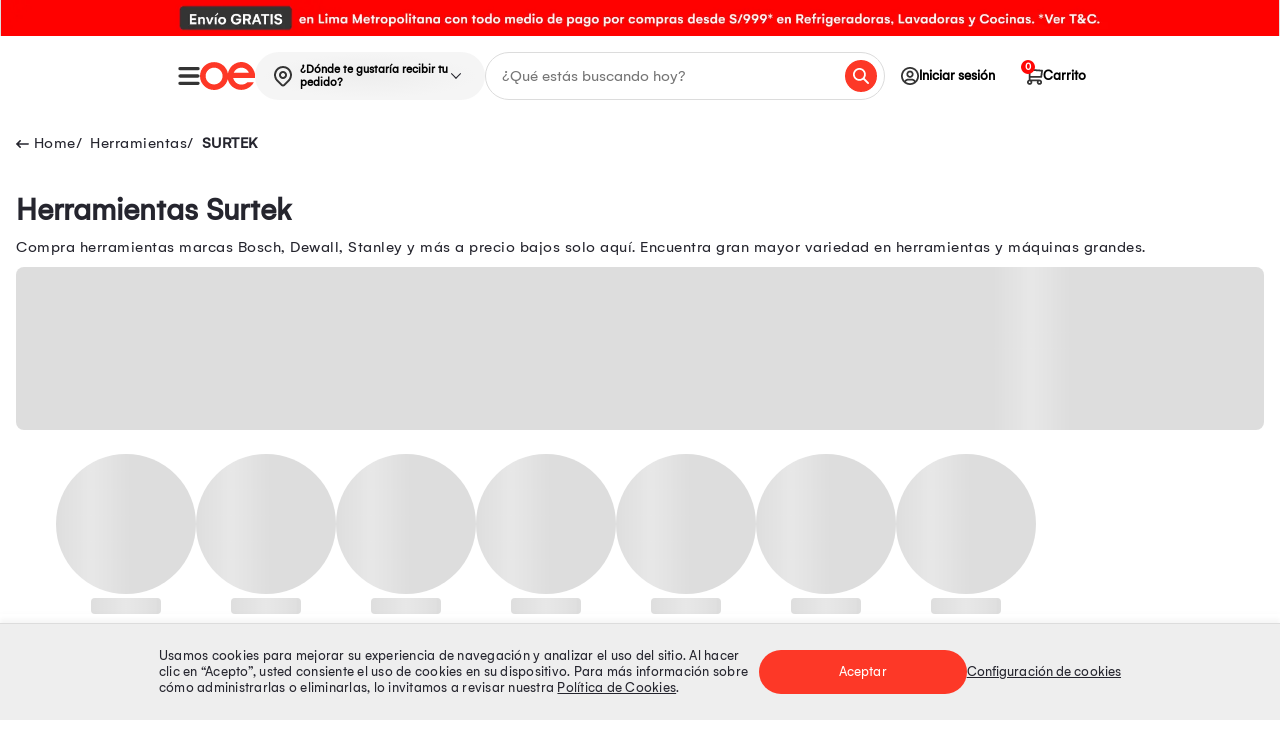

--- FILE ---
content_type: text/html; charset=utf-8
request_url: https://www.oechsle.pe/herramientas/surtek?PS=36
body_size: 26783
content:
<!DOCTYPE html >
<html lang="es-pe" xmlns:vtex.cmc="http://www.vtex.com.br/2009/vtex-commerce" xmlns:vtex="http://www.vtex.com.br/2009/vtex-common">
  <head><meta name="language" content="es-PE" />
<meta name="country" content="PER" />
<meta name="currency" content="S/" />
<!-- <meta name="viewport" content="width=device-width, initial-scale=1.0" /> --><meta http-equiv="Content-Type" content="text/html;charset=utf-8" />
<meta name="description" content="Compra herramientas marcas Bosch, Dewall, Stanley y más a precio bajos solo aquí. Encuentra gran mayor variedad en herramientas y máquinas grandes." />
<meta name="Abstract" content="Herramientas SURTEK – Oechsle" />
<meta name="author" content="Oechsle" />
<meta name="copyright" content="Oechsle" />
<meta name="vtex-version" content="1.0.0.0" />
<meta http-equiv="pragma" content="no-cache" />
<!-- OpenGraph Facebook --><meta property="og:type" content="article" /><meta property="og:site_name" content="Oechsle" /><meta property="og:locale" content="es_PE" /><meta property="og:title" content="" /><meta property="og:description" content="" /><meta property="og:url" content="" /><meta property="og:image" content="https://oechsle.vteximg.com.br/arquivos/logo__primary-color.svg?v=638739554177600000" /><meta property="og:image:alt" content="Oechsle" /><!-- End OpenGraph --><meta charset="utf-8" xmlns="http://www.w3.org/1999/xhtml" /><meta name="viewport" content="width=device-width, initial-scale=1, maximum-scale=2" xmlns="http://www.w3.org/1999/xhtml" /><meta name="format-detection" content="telephone=no" xmlns="http://www.w3.org/1999/xhtml" /><meta name="theme-color" content="#FF0705" xmlns="http://www.w3.org/1999/xhtml" /><meta name="facebook-domain-verification" content="j1t8d60eq7g6l0wiswd0649dw9wz1m" xmlns="http://www.w3.org/1999/xhtml" /><meta name="google-site-verification" content="a3XSbbK1ySRdhya4TSxPOqWd2M3v_iurTYml7aCAGLY" xmlns="http://www.w3.org/1999/xhtml" /><link rel="shortcut icon" href="https://oechsle.vteximg.com.br/arquivos/favicon.ico?v=637103838381930000" type="image/x-icon" xmlns="http://www.w3.org/1999/xhtml" /><link rel="preload" href="https://oechsle.vteximg.com.br/arquivos/Gelion-Regular.ttf.css?v=638385174785400000" as="font" type="font/ttf" crossorigin="anonymous" xmlns="http://www.w3.org/1999/xhtml" /><link rel="preload" href="https://oechsle.vteximg.com.br/arquivos/Gelion-Bold.ttf.css?v=638385176529430000" as="font" type="font/ttf" crossorigin="anonymous" xmlns="http://www.w3.org/1999/xhtml" /><style xmlns="http://www.w3.org/1999/xhtml">
    /* Font family Gelion */
    @font-face {
        font-family: 'Gelion';
        src: url(https://oechsle.vteximg.com.br/arquivos/Gelion-Regular.ttf.css?v=638385174785400000) format('truetype');
        font-weight: normal;
        font-style: normal;
        font-display: swap;
    }

    @font-face {
        font-family: 'Gelion-Bold';
        src: url(https://oechsle.vteximg.com.br/arquivos/Gelion-Bold.ttf.css?v=638385176529430000) format('truetype');
        font-weight: bold;
        font-style: normal;
        font-display: swap
    }

    /* Font family Gelion */
</style><!-- Styles --><link rel="stylesheet" href="https://oechsle.vteximg.com.br/arquivos/OE-new-category.css?v=20260113.1" /><link rel="stylesheet" type="text/css" href="https://oechsle.vteximg.com.br/arquivos/OE-slick-v2.css?v=20260113.1" /><link rel="stylesheet" type="text/css" href="https://oechsle.vteximg.com.br/arquivos/OE-slick-theme-v2.css?v=20260113.1" /><link rel="stylesheet" type="text/css" href="https://oechsle.vteximg.com.br/arquivos/OE-common.css?v=20260113.1" /><!-- End Styles --><script language="javascript" xmlns="http://www.w3.org/1999/xhtml">var ___scriptPath = '';</script><script language="javascript" xmlns="http://www.w3.org/1999/xhtml">var ___scriptPathTransac = '';</script><title>Herramientas SURTEK – Oechsle</title><script type="text/javascript" language="javascript">var jscheckoutUrl = 'https://www.oechsle.pe/checkout/#/cart';var jscheckoutAddUrl = 'https://www.oechsle.pe/checkout/cart/add';var jscheckoutGiftListId = '';var jsnomeSite = 'oechsle';var jsnomeLoja = 'oechsle';var jssalesChannel = '1';var defaultStoreCurrency = 'S/';var localeInfo = {"CountryCode":"PER","CultureCode":"es-PE","CurrencyLocale":{"RegionDisplayName":"Peru","RegionName":"PE","RegionNativeName":"Perú","TwoLetterIsoRegionName":"PE","CurrencyEnglishName":"Peruvian Sol","CurrencyNativeName":"sol peruano","CurrencySymbol":"S/","ISOCurrencySymbol":"PEN","Locale":10250,"Format":{"CurrencyDecimalDigits":2,"CurrencyDecimalSeparator":".","CurrencyGroupSeparator":",","CurrencyGroupSize":3,"StartsWithCurrencySymbol":true},"FlagUrl":"http://www.geonames.org/flags/x/pe.gif"}};</script> 
<script type="text/javascript" language="javascript">vtxctx = {"searchTerm":"","categoryId":"2746221","categoryName":"Herramientas","departmentyId":"2746221","departmentName":"Herramientas","isOrder":"0","isCheck":"0","isCart":"0","actionType":"","actionValue":"","login":null,"url":"www.oechsle.pe","transurl":"www.oechsle.pe"};</script> 
<script language="javascript" src="https://io.vtex.com.br/front-libs/jquery/1.8.3/jquery-1.8.3.min.js?v=1.0.0.0"   type="text/javascript"></script>
<script language="javascript" src="https://oechsle.vteximg.com.br/scripts/swfobject.js?v=1.0.0.0"   type="text/javascript"></script>
<script language="javascript" src="https://oechsle.vteximg.com.br/scripts/vtex.ajax.wait.js?v=1.0.0.0"   type="text/javascript"></script>
<script language="javascript" src="https://oechsle.vteximg.com.br/scripts/vtex.common.js?v=1.0.0.0"   type="text/javascript"></script>
<script language="javascript" src="https://vtex.vtexassets.com/_v/public/assets/v1/npm/@vtex/render-extension-loader@0.1.6/lib/render-extension-loader.js?v=1.0.0.0"   type="text/javascript"></script>
<script language="javascript" src="https://io.vtex.com.br/rc/rc.js?v=1.0.0.0"   type="text/javascript"></script>
<script language="javascript" src="https://activity-flow.vtex.com/af/af.js?v=1.0.0.0"   type="text/javascript"></script>
<script language="javascript" src="https://oechsle.vteximg.com.br/scripts/vtex.tagmanager.helper.js?v=1.0.0.0"   type="text/javascript"></script>
<script language="javascript" src="https://io.vtex.com.br/portal-ui/v1.21.0/scripts/vtex-events-all.min.js?v=1.0.0.0"   type="text/javascript"></script>
<script language="javascript" src="https://io.vtex.com.br/portal-ui/v1.21.0/scripts/vtex-analytics.js?v=1.0.0.0"   type="text/javascript"></script>
<script language="javascript" src="https://io.vtex.com.br/front-libs/front-i18n/0.7.2/vtex-i18n.min.js?v=1.0.0.0"   type="text/javascript"></script>
<script language="javascript" src="https://io.vtex.com.br/front-libs/front-utils/3.0.8/underscore-extensions.js?v=1.0.0.0"   type="text/javascript"></script>
<script language="javascript" src="https://oechsle.vteximg.com.br/scripts/currency-format.min.js?v=1.0.0.0"   type="text/javascript"></script>
<script language="javascript" src="https://io.vtex.com.br/front-libs/dustjs-linkedin/2.3.5/dust-core-2.3.5.min.js?v=1.0.0.0"   type="text/javascript"></script>
<script language="javascript" src="https://io.vtex.com.br/vtex.js/v2.13.1/vtex.min.js?v=1.0.0.0"   type="text/javascript"></script>
<script language="javascript" src="https://io.vtex.com.br/vtex-id-ui/3.28.0/vtexid-jquery.min.js?v=1.0.0.0"   type="text/javascript"></script>
<script language="javascript" src="https://io.vtex.com.br/portal-plugins/2.9.13/js/portal-template-as-modal.min.js?v=1.0.0.0"   type="text/javascript"></script>
<script language="javascript" src="https://io.vtex.com.br/portal-plugins/2.9.13/js/portal-sku-selector-with-template-v2.min.js?v=1.0.0.0"   type="text/javascript"></script>
<script language="javascript" src="https://oechsle.vteximg.com.br/scripts/vtex.cookie.js?v=1.0.0.0"   type="text/javascript"></script>
<script language="javascript" src="https://oechsle.vteximg.com.br/scripts/jquery.pager.js?v=1.0.0.0"   type="text/javascript"></script>

<!-- Start - WebAnalyticsViewPart -->
<script> var defaultUtmFromFolder = '';</script>
<!-- CommerceContext.Current.VirtualFolder.Name: @categoria@ -->

<script>
vtex.events.addData({"pageCategory":"Category","pageDepartment":"Herramientas","pageUrl":"http://www.oechsle.pe/herramientas/surtek?PS=36","pageTitle":"Herramientas SURTEK – Oechsle","skuStockOutFromShelf":[],"skuStockOutFromProductDetail":[],"shelfProductIds":["1001515866","1001515823","1001297171","1001297161","1000925938","1000924451","1000924171","1000923263","1000922479","1000922460","1000922264","1000922131","1000799511","1000799510","1000799508","1000799507","1000799504","1000799503"],"accountName":"oechsle","pageFacets":["departmentId:2746221","categoriesFullPath:/2746221/","brandId:2010328","Vendido por:Marketplace"],"categoryId":2746221,"categoryName":"Herramientas"});
</script>

<script>
(function(w,d,s,l,i){w[l]=w[l]||[];w[l].push({'gtm.start':
                            new Date().getTime(),event:'gtm.js'});var f=d.getElementsByTagName(s)[0],
                            j=d.createElement(s),dl=l!='dataLayer'?'&l='+l:'';j.async=true;j.src=
                            '//www.googletagmanager.com/gtm.js?id='+i+dl;f.parentNode.insertBefore(j,f);
                            })(window,document,'script','dataLayer','GTM-5WKM92');
</script>

<script>
var helper = new vtexTagManagerHelper('categoryView'); helper.init();
</script>

<!-- End - WebAnalyticsViewPart -->
<link rel="canonical" href="https://www.oechsle.pe/herramientas/surtek" /></head>
  <body class="PLP"><div class="ajax-content-loader" rel="/no-cache/callcenter/disclaimer"></div><header class="PLP__header"><div id="containerHeadband" class="containerHeadband"><div class="wrapper" id="wrapperHeadband" xmlns="http://www.w3.org/1999/xhtml"><div class="containerHeadbandItem containerHeadbandItem--image" data-date-start="2026-01-07T00:00-05:00" data-date-end="2105-01-31T00:00-05:00" style="" tabindex="-1" role="option" aria-describedby="slick-slide11"><a class="gtm_promotionClick" data-seccion="Cintillo" href="/terminos-y-condiciones-de-promociones?srsltid=AfmBOorhpoi3eYT4DCdY_Bpx_rUCe1-CgTn3V4uEzd-iPOGpAKd2yR24" data-name="envio gratis refrigeradoras, lavadoras y cocinas" data-tipo="Imagen" data-position="1" title="envio gratis refrigeradoras, lavadoras y cocinas" tabindex="0" data-alt-id="cintillo_imagen_1" data-alt-creative="" data-alt-position="Home v2 - Cintillo - imagen - 1" data-unique="true" data-viewed="true"><picture><source media="(max-width: 767px)" srcset="https://images.ctfassets.net/rhgb4uz1u34u/2IlRww1cNbYOdHJx9rcfQN/6423080a33658086c19f3a2cdaca605e/cintillo-doh-200125-min999-mobile.webp" /><source media="(min-width: 768px)" srcset="https://images.ctfassets.net/rhgb4uz1u34u/1ZZLnEo28zEXXPqDjprGz8/0877de8a25b6f5c5b2d1b296fd57f285/cintillo-doh-200125-min999-desktop-a.webp" /><img class="image" src="https://images.ctfassets.net/rhgb4uz1u34u/1ZZLnEo28zEXXPqDjprGz8/0877de8a25b6f5c5b2d1b296fd57f285/cintillo-doh-200125-min999-desktop-a.webp" data-position="1" data-name="envio gratis refrigeradoras, lavadoras y cocinas" alt="envio gratis refrigeradoras, lavadoras y cocinas" loading="lazy" /></picture></a></div></div></div><header class="header" id="header" xmlns="http://www.w3.org/1999/xhtml"><div class="header__wrapper"><div class="header__left"><a class="header__left--logo" href="/" data-opcion="opciones" data-tipo-opcion="logo"><img src="https://oechsle.vteximg.com.br/arquivos/logo__primary-color.svg?v=638739554177600000" class="logo" alt="Oechsle" /></a><button class="header__left--toggle" id="toggleMenu"><img src="https://oechsle.vteximg.com.br/arquivos/icon_menu_oe.svg?v=638808557647500000" alt="Icon Menu" class="toogle-bar" /></button><!-- copiar --><div class="whitelabel-modal__box--address tooltips" x-data="headeraddress"><div class="whitelabel-modal__header-address" x-bind="openModal"><img src="https://oechsle.vteximg.com.br/arquivos/icon-map-pin.svg?v=638793125669130000" alt="Icon Location" class="whitelabel-modal__header-address--icon" /><span id="whitelabelHeaderAddressId" class="whitelabel-modal__header-address--text" x-bind="modalHeaderAddress" x-ref="whitelabelHeaderAddress">¿Dónde te gustaría recibir tu
						pedido?</span><i class="whitelabel-modal__header-address--arrow"></i></div></div><!-- end copiar --><div class="header__left--search"><input type="text" autocomplete="off" name="inputIntelligentSearch" placeholder="¿Qué estás buscando hoy?" id="inputIntelligentSearch" class="inputSearch" /><i id="inputSearchIcon" class="inputSearchIcon"></i><div class="containerPreviewSearch d-none"><div class="topSearch"><p class="title">Términos más buscados</p><ul class="listTopSearch"></ul></div><div class="historySearch"><p class="title">Historial de búsqueda</p><ul class="listHistorySearch"></ul></div><div class="suggestions"><p class="title">Sugerencias</p><ul class="listSuggestions"></ul></div><div class="productSuggestions"><p class="title"></p><ul id="listProductSuggestions" class="listProductSuggestions"></ul><div id="containerBtn" class="containerBtn"><a href="#" id="btnAllResults" class="btnAllResults">Ver resultados</a></div></div></div></div></div><nav class="nav__menu header__right"><ul><li class="dd-block-cuenta pad-0"><div class="tooltips"><a class="virtual-event menu-login"><i class="icon-rd-user-circle box-avatar"></i><span>Iniciar sesión</span></a><script>
                                    $(document).ready(function () {
                                        vtexid.setScope('5ad64bf3-4fb9-4064-a319-eb4ab67b4361');
                                        vtexid.setScopeName('oechsle');
                                        $('body').on('click', '#login', function () {
                                            vtexid.start(
                                                    {
                                                        returnUrl: '/herramientas/surtek?PS=36',
                                                        userEmail: '',
                                                        locale: 'es-PE',
                                                        forceReload: false
                                                    });
                                        });
                                    });
                                   </script><div class="ajax-content-loader" rel="/no-cache/user/welcome"></div><div class="tooltips_menu dont-login"><div class="tooltips_item"><svg width="24" height="24" viewBox="0 0 24 24" fill="none" xmlns="https://www.w3.org/2000/svg"><path d="M12 0C5.37097 0 0 5.37097 0 12C0 18.629 5.37097 24 12 24C18.629 24 24 18.629 24 12C24 5.37097 18.629 0 12 0ZM18.1935 20.4C16.4565 21.6823 14.3177 22.4516 12 22.4516C9.68226 22.4516 7.54355 21.6823 5.80645 20.4V19.7419C5.80645 18.0339 7.19516 16.6452 8.90323 16.6452C9.44032 16.6452 10.2339 17.1968 12 17.1968C13.771 17.1968 14.5548 16.6452 15.0968 16.6452C16.8048 16.6452 18.1935 18.0339 18.1935 19.7419V20.4ZM19.6742 19.0694C19.3452 16.8242 17.4339 15.0968 15.0968 15.0968C14.1048 15.0968 13.6258 15.6484 12 15.6484C10.3742 15.6484 9.9 15.0968 8.90323 15.0968C6.56613 15.0968 4.65484 16.8242 4.32581 19.0694C2.60806 17.2065 1.54839 14.729 1.54839 12C1.54839 6.2371 6.2371 1.54839 12 1.54839C17.7629 1.54839 22.4516 6.2371 22.4516 12C22.4516 14.729 21.3919 17.2065 19.6742 19.0694ZM12 5.41935C9.64839 5.41935 7.74194 7.32581 7.74194 9.67742C7.74194 12.029 9.64839 13.9355 12 13.9355C14.3516 13.9355 16.2581 12.029 16.2581 9.67742C16.2581 7.32581 14.3516 5.41935 12 5.41935ZM12 12.3871C10.5048 12.3871 9.29032 11.1726 9.29032 9.67742C9.29032 8.18226 10.5048 6.96774 12 6.96774C13.4952 6.96774 14.7097 8.18226 14.7097 9.67742C14.7097 11.1726 13.4952 12.3871 12 12.3871Z" fill="#444444" /></svg><a href="/account" data-js="link-login">Iniciar Sesión</a></div><div class="tooltips_item"><svg width="24" height="24" viewBox="0 0 24 24" fill="none" xmlns="https://www.w3.org/2000/svg"><path fill-rule="evenodd" clip-rule="evenodd" d="M7.28694 2.61743C7.05696 2.61743 6.87154 2.73849 6.76111 2.89025L3.14454 7.73574L3.1373 7.74717C3.0769 7.84254 2.99976 7.99159 2.99976 8.15853V21.686C2.99976 22.0624 3.28842 22.3824 3.6701 22.3824H20.3296C20.7086 22.3824 21 22.0652 21 21.686V8.15853C21 8.0198 20.9677 7.85861 20.8491 7.72846L17.2386 2.89021C17.1783 2.80755 17.0939 2.74118 17.0066 2.69536C16.9191 2.6495 16.8158 2.61743 16.7128 2.61743H7.28694ZM5.03768 7.43322L7.6209 4.00813H11.3295V7.43322H5.03768ZM12.6408 7.43322V4.00813H16.3765L18.9347 7.43322H12.6408ZM4.33861 20.9607V8.85484H19.6593V20.9607H4.33861Z" fill="#444444" /></svg><a href="/mis-pedidos">Mis pedidos</a></div></div><div class="tooltips_menu is-login" style="display: none;"><div class="tooltips_header">Hola!</div><div class="tooltips_item"><svg width="24" height="24" viewBox="0 0 24 24" fill="none" xmlns="https://www.w3.org/2000/svg"><path d="M12 0C5.37097 0 0 5.37097 0 12C0 18.629 5.37097 24 12 24C18.629 24 24 18.629 24 12C24 5.37097 18.629 0 12 0ZM18.1935 20.4C16.4565 21.6823 14.3177 22.4516 12 22.4516C9.68226 22.4516 7.54355 21.6823 5.80645 20.4V19.7419C5.80645 18.0339 7.19516 16.6452 8.90323 16.6452C9.44032 16.6452 10.2339 17.1968 12 17.1968C13.771 17.1968 14.5548 16.6452 15.0968 16.6452C16.8048 16.6452 18.1935 18.0339 18.1935 19.7419V20.4ZM19.6742 19.0694C19.3452 16.8242 17.4339 15.0968 15.0968 15.0968C14.1048 15.0968 13.6258 15.6484 12 15.6484C10.3742 15.6484 9.9 15.0968 8.90323 15.0968C6.56613 15.0968 4.65484 16.8242 4.32581 19.0694C2.60806 17.2065 1.54839 14.729 1.54839 12C1.54839 6.2371 6.2371 1.54839 12 1.54839C17.7629 1.54839 22.4516 6.2371 22.4516 12C22.4516 14.729 21.3919 17.2065 19.6742 19.0694ZM12 5.41935C9.64839 5.41935 7.74194 7.32581 7.74194 9.67742C7.74194 12.029 9.64839 13.9355 12 13.9355C14.3516 13.9355 16.2581 12.029 16.2581 9.67742C16.2581 7.32581 14.3516 5.41935 12 5.41935ZM12 12.3871C10.5048 12.3871 9.29032 11.1726 9.29032 9.67742C9.29032 8.18226 10.5048 6.96774 12 6.96774C13.4952 6.96774 14.7097 8.18226 14.7097 9.67742C14.7097 11.1726 13.4952 12.3871 12 12.3871Z" fill="#444444" /></svg><a href="/account">Mi perfil</a></div><div class="tooltips_item"><svg width="24" height="24" viewBox="0 0 24 24" fill="none" xmlns="https://www.w3.org/2000/svg"><path fill-rule="evenodd" clip-rule="evenodd" d="M7.28694 2.61743C7.05696 2.61743 6.87154 2.73849 6.76111 2.89025L3.14454 7.73574L3.1373 7.74717C3.0769 7.84254 2.99976 7.99159 2.99976 8.15853V21.686C2.99976 22.0624 3.28842 22.3824 3.6701 22.3824H20.3296C20.7086 22.3824 21 22.0652 21 21.686V8.15853C21 8.0198 20.9677 7.85861 20.8491 7.72846L17.2386 2.89021C17.1783 2.80755 17.0939 2.74118 17.0066 2.69536C16.9191 2.6495 16.8158 2.61743 16.7128 2.61743H7.28694ZM5.03768 7.43322L7.6209 4.00813H11.3295V7.43322H5.03768ZM12.6408 7.43322V4.00813H16.3765L18.9347 7.43322H12.6408ZM4.33861 20.9607V8.85484H19.6593V20.9607H4.33861Z" fill="#444444" /></svg><a href="/mis-pedidos">Mis pedidos</a></div><div class="tooltips_item"><svg width="24" height="24" viewBox="0 0 24 24" fill="none" xmlns="https://www.w3.org/2000/svg"><g clip-path="url(#clip0)"><path d="M4.14316 2L13.4289 2C14.6123 2 15.5717 2.95939 15.5717 4.14286L15.5717 8.42857C15.5717 8.82307 15.2519 9.14287 14.8574 9.14287C14.4629 9.14287 14.1431 8.82307 14.1431 8.42857L14.1431 4.14286C14.1431 3.74835 13.8233 3.42856 13.4288 3.42856L4.14312 3.42856C3.74861 3.42856 3.42882 3.74835 3.42882 4.14285L3.42882 19.8571C3.42882 20.2516 3.74861 20.5714 4.14312 20.5714L13.4289 20.5714C13.8234 20.5714 14.1432 20.2516 14.1432 19.8571L14.1432 15.5714C14.1432 15.1769 14.463 14.8571 14.8575 14.8571C15.252 14.8571 15.5718 15.1769 15.5718 15.5714L15.5718 19.8571C15.5718 21.0406 14.6124 22 13.4289 22L4.1432 22C2.95973 22 2.00034 21.0406 2.00034 19.8571L2.00034 4.14285C2.0003 2.95939 2.95969 2 4.14316 2Z" fill="#444444" /><path d="M21.2852 12.7327L9.43809 12.7327L11.7903 15.0848C12.0643 15.3686 12.0564 15.8208 11.7727 16.0948C11.4959 16.3621 11.057 16.3621 10.7803 16.0948L7.20881 12.5234C7.14248 12.457 7.09004 12.3781 7.05454 12.2912C6.98231 12.1165 6.98231 11.9203 7.05454 11.7455C7.0902 11.6583 7.1429 11.5792 7.20953 11.5127L10.7809 7.94124C11.055 7.65748 11.5072 7.64961 11.7909 7.92366C12.0747 8.19771 12.0826 8.64989 11.8085 8.93365C11.8028 8.93959 11.7969 8.94545 11.7909 8.95123L9.43809 11.3041L21.2852 11.3041C21.6797 11.3041 21.9995 11.6239 21.9995 12.0184C21.9995 12.4129 21.6797 12.7327 21.2852 12.7327Z" fill="#444444" /></g><defs><clipPath id="clip0"><rect width="20" height="20" fill="white" transform="matrix(-1 -8.74228e-08 -8.74228e-08 1 22 2)" /></clipPath></defs></svg><a href="/site/logout.aspx">Cerrar sesión</a></div></div></div></li><li class="item-cart"><a href="/checkout#/cart" rel="nofollow" class="virtual-event" data-opcion="opciones" data-tipopcion="Ir al carro"><i class="icon-rd-cart"></i><span>Carrito</span></a><span class="cart-count"></span></li></ul></nav></div></header><section class="tooltips whitelabel-modal__tooltips--mobile" x-data="headeraddress" xmlns="http://www.w3.org/1999/xhtml"><div class="whitelabel-modal__header-address whitelabel-modal__header-address--mobile" x-bind="openModal"><img src="https://oechsle.vteximg.com.br/arquivos/icon-map-pin.svg?v=638793125669130000" alt="Icon Location" class="whitelabel-modal__header-address--icon" /><span id="whitelabelHeaderAddressIdMobile" class="whitelabel-modal__header-address--text" x-bind="modalHeaderAddress" x-ref="whitelabelHeaderAddress">¿Dónde te gustaría recibir tu pedido?</span></div></section><div data-retailrocket-markup-block="5e62619d97a52827645dd59e" xmlns="http://www.w3.org/1999/xhtml"></div><div class="overlay overlay-desktop menu" menu-overlay="menu-overlay" xmlns="http://www.w3.org/1999/xhtml"><nav class="mainmenu" id="nav" data-js="rd-menu" aria-label="Menu"><div class="mainmenu__header"><a href="/"><img src="https://oechsle.vteximg.com.br/arquivos/oerd-logo-m.svg?v=637053784625570000" width="86" height="44" alt="Icon Oechsle" /></a></div><ul class="mainmenu__list main left visible" data-id="0"><div class="mainmenu__loader"><img class="loader-prod" src="https://oechsle.vteximg.com.br/arquivos/preloader.gif?v=637034804722800000" alt="loader" /></div></ul></nav><div class="mainmenu__close"></div></div><div class="overlay-menu d-none" xmlns="http://www.w3.org/1999/xhtml"></div><div class="overlay" x-data="overlay" x-bind="overlayEvent" xmlns="http://www.w3.org/1999/xhtml"></div><div class="whitelabel-modal whitelabel-modal--hidden" x-data="whitelabelmodal" x-bind="modal" xmlns="http://www.w3.org/1999/xhtml"><div class="whitelabel-modal__header"><span class="whitelabel-modal__return" x-bind="modalReturn"><svg class="whitelabel-modal__icon--return" width="24" height="17" viewBox="0 0 24 17" fill="none" xmlns="http://www.w3.org/2000/svg"><path d="M8.42862 0.883112L9.1545 1.60943C9.3263 1.78135 9.3263 2.06009 9.1545 2.23204L2.52968 8.87707L9.1545 15.5221C9.3263 15.694 9.3263 15.9728 9.1545 16.1447L8.42862 16.8711C8.25682 17.043 7.97826 17.043 7.80643 16.8711L0.128852 9.18839C-0.042949 9.01648 -0.042949 8.73773 0.128852 8.56578L7.80643 0.883112C7.97827 0.711163 8.25683 0.711163 8.42862 0.883112Z" fill="white" /><path d="M24 9.42217C24 9.62808 23.8331 9.79499 23.6272 9.79499L2.37655 9.79499C2.17064 9.79499 2.00373 9.62807 2.00373 9.42217L2.00373 8.30372C2.00373 8.09782 2.17064 7.9309 2.37655 7.9309L23.6272 7.9309C23.8331 7.9309 24 8.09782 24 8.30372L24 9.42217Z" fill="white" /></svg>
			Regresar
		</span><button class="whitelabel-modal__btn--close" x-bind="modalClose">×</button></div><div class="whitelabel-modal__box-logout" x-bind="boxLogout"><span x-text="getEmail()"></span><div class="whitelabel-modal__logout" href="javascript:void(0)" x-bind="logout">No soy yo</div></div><div class="whitelabel-modal__content" x-bind="modalContent"><div class="whitelabel-modal__step" x-bind="stepTitle" x-show="!isLogged"><svg x-show="step === 1" class="whitelabel-modal__step-img" width="67" height="25" viewBox="0 0 67 25" fill="none" xmlns="http://www.w3.org/2000/svg"><path d="M53 12H16" stroke="#CFCFCF" stroke-width="2" /><circle cx="12" cy="12" r="11" transform="matrix(-1 0 0 1 24 0)" fill="white" stroke="#3BB0C9" stroke-width="2" /><path d="M8.938 17V15.95H11.36V9.3H8.924V8.516C9.26933 8.488 9.624 8.43667 9.988 8.362C10.3613 8.28733 10.7253 8.17067 11.08 8.012C11.4347 7.844 11.7567 7.62933 12.046 7.368H12.606V15.95H14.888V17H8.938Z" fill="#3BB0C9" /><circle cx="12" cy="12" r="11" transform="matrix(-1 0 0 1 67 1)" fill="white" stroke="#CFCFCF" stroke-width="2" /><path d="M51.7 18V17.594C51.7 17.202 51.7747 16.8427 51.924 16.516C52.0827 16.18 52.288 15.8767 52.54 15.606C52.8013 15.326 53.0953 15.06 53.422 14.808C53.7487 14.556 54.08 14.3087 54.416 14.066C54.8733 13.7487 55.2933 13.4313 55.676 13.114C56.068 12.7967 56.3807 12.456 56.614 12.092C56.8473 11.7187 56.964 11.3033 56.964 10.846C56.964 10.5567 56.894 10.2953 56.754 10.062C56.6233 9.81933 56.4227 9.628 56.152 9.488C55.8813 9.348 55.536 9.278 55.116 9.278C54.6213 9.278 54.2247 9.362 53.926 9.53C53.6273 9.698 53.408 9.922 53.268 10.202C53.1373 10.482 53.072 10.79 53.072 11.126V11.7H51.854C51.8447 11.6533 51.8353 11.5833 51.826 11.49C51.8167 11.3873 51.812 11.2707 51.812 11.14C51.812 10.4493 51.966 9.894 52.274 9.474C52.582 9.04467 52.9927 8.732 53.506 8.536C54.0193 8.33067 54.5747 8.228 55.172 8.228C55.704 8.228 56.1613 8.30267 56.544 8.452C56.9267 8.592 57.244 8.788 57.496 9.04C57.748 9.292 57.9347 9.58133 58.056 9.908C58.1773 10.2253 58.238 10.5613 58.238 10.916C58.238 11.3547 58.1587 11.756 58 12.12C57.8507 12.484 57.636 12.8247 57.356 13.142C57.0853 13.45 56.7633 13.7487 56.39 14.038C56.026 14.3273 55.6293 14.6213 55.2 14.92C54.9013 15.116 54.6073 15.326 54.318 15.55C54.0287 15.7647 53.7813 15.984 53.576 16.208C53.3707 16.432 53.24 16.6467 53.184 16.852H58.294V18H51.7Z" fill="#CFCFCF" /></svg><svg x-show="step === 2" class="whitelabel-modal__step-img" width="67" height="25" viewBox="0 0 67 25" fill="none" xmlns="http://www.w3.org/2000/svg"><path d="M53 12H16" stroke="#3BB0C9" stroke-width="2" /><circle cx="12" cy="12" r="11" transform="matrix(-1 0 0 1 24 0)" fill="#3BB0C9" stroke="#3BB0C9" stroke-width="2" /><path d="M9.13132 15.1007L6.04946 12.302L5 13.2483L9.13132 17L18 8.94631L16.9579 8L9.13132 15.1007Z" fill="white" /><circle cx="12" cy="12" r="11" transform="matrix(-1 0 0 1 67 1)" fill="white" stroke="#3BB0C9" stroke-width="2" /><path d="M51.7 18V17.594C51.7 17.202 51.7747 16.8427 51.924 16.516C52.0827 16.18 52.288 15.8767 52.54 15.606C52.8013 15.326 53.0953 15.06 53.422 14.808C53.7487 14.556 54.08 14.3087 54.416 14.066C54.8733 13.7487 55.2933 13.4313 55.676 13.114C56.068 12.7967 56.3807 12.456 56.614 12.092C56.8473 11.7187 56.964 11.3033 56.964 10.846C56.964 10.5567 56.894 10.2953 56.754 10.062C56.6233 9.81933 56.4227 9.628 56.152 9.488C55.8813 9.348 55.536 9.278 55.116 9.278C54.6213 9.278 54.2247 9.362 53.926 9.53C53.6273 9.698 53.408 9.922 53.268 10.202C53.1373 10.482 53.072 10.79 53.072 11.126V11.7H51.854C51.8447 11.6533 51.8353 11.5833 51.826 11.49C51.8167 11.3873 51.812 11.2707 51.812 11.14C51.812 10.4493 51.966 9.894 52.274 9.474C52.582 9.04467 52.9927 8.732 53.506 8.536C54.0193 8.33067 54.5747 8.228 55.172 8.228C55.704 8.228 56.1613 8.30267 56.544 8.452C56.9267 8.592 57.244 8.788 57.496 9.04C57.748 9.292 57.9347 9.58133 58.056 9.908C58.1773 10.2253 58.238 10.5613 58.238 10.916C58.238 11.3547 58.1587 11.756 58 12.12C57.8507 12.484 57.636 12.8247 57.356 13.142C57.0853 13.45 56.7633 13.7487 56.39 14.038C56.026 14.3273 55.6293 14.6213 55.2 14.92C54.9013 15.116 54.6073 15.326 54.318 15.55C54.0287 15.7647 53.7813 15.984 53.576 16.208C53.3707 16.432 53.24 16.6467 53.184 16.852H58.294V18H51.7Z" fill="#3BB0C9" /></svg></div><div x-bind="step1" x-show="step === 1"><div class="whitelabel-modal__title whitelabel-modal__title--second">Datos personales</div><div class="whitelabel-modal__description">Ingresa tu correo para revisar o guardar tus direcciones</div><form class="whitelabel-modal__form" action="" x-bind="modalForm"><div class="whitelabel-modal__row"><label class="whitelabel-modal__label" for="whitelabel-email">Correo electrónico</label><input class="whitelabel-modal__input--email" type="email" id="whitelabel-email" name="whitelabel-email" placeholder="ejem: pedro.perez@gmail.com" x-ref="whitelabelEmail" x-bind="modalEmail" /></div><div class="whitelabel-modal__row"><input class="whitelabel-modal__input--checkbox" type="checkbox" id="whitelabel-tos" name="whitelabel-tos" value="1" x-ref="whitelabelTos" x-bind="modalTos" /><label class="whitelabel-modal__label whitelabel-modal__label--tos" for="whitelabel-tos">He leído la
						<a href="/politicas-y-privacidad/politica-canales-digitales" target="_blank" class="whitelabel-modal__red">Política de Privacidad de Canales Digitales OECHSLE</a> y
						declaro haber sido informado sobre el tratamiento de
						mis datos personales.</label></div><div class="whitelabel-modal__box--btn whitelabel-modal__box--margin"><button class="whitelabel-modal__btn" disabled="disabled" x-bind="modalContinue">Continuar</button></div></form></div><div x-bind="step2" x-show="step === 2"><div x-bind="listAddress"><div class="whitelabel-modal__title whitelabel-modal__title--second">Confirma dirección de entrega</div><div class="whitelabel-modal__title whitelabel-modal__title--third">Selecciona tu dirección de entrega
				</div><ul class="whitelabel-modal__address"><template x-for="(address, ind) in addressUser"><li class="whitelabel-modal__address-item" x-key="ind" x-id="['whitelabel-check-address']"><input type="radio" class="whitelabel-modal__input--radio" name="whitelabel-check-address" x-ref="whitelabelInputRadioAddress" x-bind="modalInputRadioAddress" /><label class="whitelabel-modal__input--label" x-text="address.street + ' '+ address.number + ', ' + address.neighborhood + ', ' + address.state + ', ' + address.city" x-bind="modalLabelAddress"></label></li></template></ul><div class="whitelabel-modal__address-item whitelabel-modal__address-item--no-border"><div x-bind="modalAddAddress"><svg class="whitelabel-modal__address-icon--more" width="16" height="16" viewBox="0 0 16 16" fill="none" xmlns="http://www.w3.org/2000/svg"><path fill-rule="evenodd" clip-rule="evenodd" d="M8 0.922717C11.9024 0.922717 15.0773 4.09759 15.0773 8C15.0773 11.9024 11.9024 15.0773 8 15.0773C4.09759 15.0773 0.922717 11.9024 0.922717 8C0.922717 4.09759 4.09759 0.922717 8 0.922717ZM8 0.136352C3.65706 0.136352 0.136352 3.65706 0.136352 8C0.136352 12.3429 3.65706 15.8636 8 15.8636C12.3429 15.8636 15.8636 12.3429 15.8636 8C15.8636 3.65706 12.3429 0.136352 8 0.136352Z" fill="#444444" /><path fill-rule="evenodd" clip-rule="evenodd" d="M14.9409 8C14.9409 4.17289 11.8271 1.05907 8 1.05907C4.17289 1.05907 1.05907 4.17289 1.05907 8C1.05907 11.8271 4.17289 14.9409 8 14.9409C11.8271 14.9409 14.9409 11.8271 14.9409 8ZM0 8C0 3.58176 3.58176 0 8 0C12.4182 0 16 3.58176 16 8C16 12.4182 12.4182 16 8 16C3.58176 16 0 12.4182 0 8ZM15.0773 8C15.0773 4.09759 11.9024 0.922717 8 0.922717C4.09759 0.922717 0.922717 4.09759 0.922717 8C0.922717 11.9024 4.09759 15.0773 8 15.0773C11.9024 15.0773 15.0773 11.9024 15.0773 8ZM0.136352 8C0.136352 3.65706 3.65706 0.136352 8 0.136352C12.3429 0.136352 15.8636 3.65706 15.8636 8C15.8636 12.3429 12.3429 15.8636 8 15.8636C3.65706 15.8636 0.136352 12.3429 0.136352 8Z" fill="#444444" /><path d="M8.45361 7.52686L8.45361 4.6674L8.45361 4.07772C8.45361 3.99073 8.38293 3.92005 8.29594 3.92005L7.665 3.92005C7.57801 3.92005 7.50733 3.99073 7.50733 4.07772L7.50733 7.52686L4.05805 7.52672C3.97106 7.52672 3.90038 7.5974 3.90038 7.68439L3.90024 8.31547C3.90024 8.40246 3.97092 8.47314 4.05791 8.47314L7.50733 8.47314L7.50719 11.9224C7.50719 12.0094 7.57787 12.0801 7.66486 12.0801L8.2958 12.0801C8.38279 12.0801 8.45347 12.0094 8.45347 11.9224L8.45361 8.47314L11.3131 8.47314H11.9027C11.9897 8.47314 12.0604 8.40246 12.0604 8.31547V7.68453C12.0604 7.59754 11.9897 7.52686 11.9027 7.52686L8.45361 7.52686Z" fill="#333333" /></svg>
						Agregar nueva dirección
					</div></div><div class="whitelabel-modal__box--btn whitelabel-modal__box--bottom whitelabel-modal__box--bottom-margin"><p class="whitelabel-modal__box--login" x-show="!isLogged"><a href="/account" class="whitelabel-modal__red" x-bind="login">Inicia sesión</a> para ver el detalle de tus
						direcciones.</p><button class="whitelabel-modal__btn" disabled="disabled" x-bind="modalUserContinue">Enviar a esta
						dirección</button></div></div><template><div xx-bind="searchAddress" x-show="isViewSearchAddress"><div class="whitelabel-modal__title whitelabel-modal__title--second">Confirma dirección de entrega
					</div><div class="whitelabel-modal__description whitelabel-modal__description--location" x-bind="modalLocation"><svg class="whitelabel-modal__icon--location" width="12" height="15" viewBox="0 0 12 15" fill="none" xmlns="http://www.w3.org/2000/svg"><path fill-rule="evenodd" clip-rule="evenodd" d="M4.85122 13.7187L4.85046 13.7176C4.26213 12.842 3.75126 12.0947 3.30995 11.4492C2.493 10.2542 1.91439 9.40788 1.52396 8.74143C1.21302 8.21064 0.990786 7.74535 0.851624 7.26293C0.71071 6.77444 0.666626 6.30896 0.666626 5.7918C0.666626 2.79277 3.03904 0.333252 5.99996 0.333252C8.96088 0.333252 11.3333 2.79277 11.3333 5.7918C11.3333 6.30896 11.2892 6.77444 11.1483 7.26293C11.0091 7.74535 10.7869 8.21064 10.476 8.74143C10.0855 9.40788 9.50692 10.2542 8.68997 11.4492C8.24866 12.0947 7.73779 12.842 7.14946 13.7176L7.14869 13.7187C6.59615 14.5381 5.40371 14.5381 4.85122 13.7187ZM5.53703 13.2503C4.92906 12.3454 4.4094 11.5854 3.96589 10.9368C1.92262 7.94851 1.49545 7.32377 1.49545 5.7918C1.49545 3.23783 3.51218 1.16745 5.99996 1.16745C8.48774 1.16745 10.5045 3.23783 10.5045 5.7918C10.5045 7.32377 10.0773 7.94851 8.03403 10.9368C7.59051 11.5854 7.07085 12.3454 6.46289 13.2503C6.23919 13.582 5.7607 13.582 5.53703 13.2503ZM5.99996 6.88442C6.56339 6.88442 7.04801 6.41089 7.04801 5.7918C7.04801 5.17271 6.56339 4.69918 5.99996 4.69918C5.43653 4.69918 4.95191 5.17271 4.95191 5.7918C4.95191 6.41089 5.43653 6.88442 5.99996 6.88442ZM7.87684 5.7918C7.87684 6.85595 7.03653 7.71861 5.99996 7.71861C4.96338 7.71861 4.12308 6.85595 4.12308 5.7918C4.12308 4.72765 4.96338 3.86499 5.99996 3.86499C7.03653 3.86499 7.87684 4.72765 7.87684 5.7918Z" fill="#FB3449" /></svg>
						Usar mi ubicación actual
					</div><form class="whitelabel-modal__form" action="" x-bind="modalForm"><div class="whitelabel-modal__row"><label class="whitelabel-modal__label whitelabel-modal__label--space" for="whitelabel-address">Dirección de entrega y distrito* <span>*Datos
									obligatorios</span></label><input class="whitelabel-modal__input--text" type="text" id="whitelabel-address" name="whitelabel-address" placeholder="ejem: calle esperanza" x-ref="whitelabelAddress" x-bind="modalAddress" /><span class="whitelabel-modal__error" x-bind="modalErrorAddress">Para continuar por favor
								ingresa una dirección con distrito.</span></div><div class="whitelabel-modal__row" x-show="allowFormMap"><label class="whitelabel-modal__label" for="whitelabel-district">Confirmación distrito de
								entrega*</label><select class="whitelabel-modal__select" id="whitelabel-district" name="whitelabel-district" placeholder="" x-ref="whitelabelDistrict" x-bind="modalDistrict"><option value="">- selecciona tu distrito -</option><template x-for="(district, index) in $store.whiteLabel.listDistrict"><option x-text="district.name" x-bind="modalDistrictOption"></option></template></select></div><div class="whitelabel-modal__col" x-show="allowFormMap"><div class="whitelabel-modal__row" x-show="allowFormMapStreetNumber"><label class="whitelabel-modal__label" for="whitelabel-number">Número*</label><input class="whitelabel-modal__input--text" type="text" id="whitelabel-number" name="whitelabel-number" placeholder="ejem:231" x-ref="whitelabelNumber" x-bind="modalNumber" /></div><div class="whitelabel-modal__row" x-bind="modalBoxComplement"><label class="whitelabel-modal__label" for="whitelabel-complement">Piso/Dpto</label><input class="whitelabel-modal__input--text" type="text" id="whitelabel-complement" name="whitelabel-complement" placeholder="ejem: 2do piso / 302" x-ref="whitelabelComplement" x-bind="modalComplement" /></div></div><div class="whitelabel-modal__row" x-show="$store.whiteLabel.showMap"><span class="whitelabel-modal__label whitelabel-modal__label--question">¿No encuentras tu
								dirección?</span></div><div class="whitelabel-modal__row" x-show="$store.whiteLabel.showMap"><span class="whitelabel-modal__label whitelabel-modal__label--message">Fija la dirección de
								entrega en el mapa</span></div><div class="whitelabel-modal__row" x-show="$store.whiteLabel.showMap"><div class="whitelabel-modal__map"><div id="map"></div><div id="infowindow-content"><span id="place-name" class="title"></span><br /><span id="place-address"></span></div></div></div><div class="whitelabel-modal__box--btn whitelabel-modal__box--bottom"><button class="whitelabel-modal__btn" disabled="disabled" x-bind="modalAddressContinue">Enviar a
								esta dirección</button></div></form></div></template><div x-show="isViewSearchAddress"><div class="whitelabel-modal__title whitelabel-modal__title--second">Seleccione su ubicación</div><div class="whitelabel-modal__description whitelabel-modal__description--msg">
					Por favor, elige la ubicación más cercana a tu domicilio para continuar.
				</div><form class="whitelabel-modal__form" action="" x-bind="modalForm"><div class="whitelabel-modal__row"><select class="whitelabel-modal__select" placeholder="" x-ref="whitelabelDepartment" x-bind="modalDepartment"><option value="">- Seleccionar Departamento -</option><template x-for="(row, index) in $store.whiteLabel.listDepartment"><option x-text="row.name" x-bind="modalDepartmentOption"></option></template></select><select class="whitelabel-modal__select" placeholder="" x-ref="whitelabelProvince" x-bind="modalProvince"><option value="">- Seleccionar Provincia -</option><template x-for="(row, index) in $store.whiteLabel.listProvince"><option x-text="row.name" x-bind="modalProvinceOption"></option></template></select><select class="whitelabel-modal__select" placeholder="" x-ref="whitelabelDistrict" x-bind="modalDistrictNew"><option value="">- seleccionar Distrito -</option><template x-for="(row, index) in $store.whiteLabel.listDistrictNew"><option x-text="row.name" x-bind="modalDistrictOptionNew"></option></template></select></div><div class="whitelabel-modal__box--btn whitelabel-modal__box--bottom"><button class="whitelabel-modal__btn" disabled="disabled" x-bind="modalAddressContinueSelects">Confirmar</button></div></form></div></div><div x-bind="step3" x-show="step === 3"><img class="whitelabel-modal__image" loading="lazy" src="https://oechsle.vteximg.com.br/arquivos/whitelabel-confirmv1_2.gif?v=638457714751300000" alt="" /><div class="whitelabel-modal__title whitelabel-modal__title--main">¡Perfecto!</div><div class="whitelabel-modal__description whitelabel-modal__description--final">
				Estamos guardando tu dirección para mostrarte los mejores productos disponibles en tu zona.
			</div><div class="whitelabel-modal__message">
				Esta ventana se cerrará automáticamente en <span x-ref="whiteLabelCounterModalClosed">3</span> segundos
			</div></div><div class="whitelabel-modal__loader" xx-bind="loader" x-show="loggedout"><img class="whitelabel-modal__image whitelabel-modal__image--loader" src="https://oechsle.vteximg.com.br/arquivos/preloader.gif?v=637034804722800000" alt="loader" /></div></div><div class="whitelabel-modal__footer" x-bind="footer">
		¿Ya tienes cuenta? <a href="/account" class="whitelabel-modal__red" x-bind="login">Inicia sesión</a> o <a href="/account" class="whitelabel-modal__red" x-bind="register">Registrate aquí</a></div></div><script src="https://oechsle.vteximg.com.br/arquivos/OE-whitelabel.js?v=20260113.1" defer="defer" xmlns="http://www.w3.org/1999/xhtml"></script><script src="https://oechsle.vteximg.com.br/arquivos/OE-alpine.min.js?v=20260113.1" defer="defer" xmlns="http://www.w3.org/1999/xhtml"></script></header><section class="PLP__sub-header"><div class="PLP__breadcrumb"><div class="bread-crumb">
<ul>
<li><a title="Oechsle" href="/">Oechsle</a></li>
<li><a title="Herramientas" href="https://www.oechsle.pe/herramientas">Herramientas</a></li><li class="last"><strong><a title="SURTEK" href="https://www.oechsle.pe/herramientas/surtek?PS=36">SURTEK</a></strong></li></ul>
</div>
</div><div class="PLP__title"><h2 class="titulo-sessao">Herramientas</h2></div><div class="PLP__description"></div><div class="PLP__banners skeleton"></div><div class="PLP__sferas skeleton"><div class="PLP__sferas-content skeleton"><div class="PLP__sferas-image"></div><span class="PLP__sferas-title"></span></div><div class="PLP__sferas-content skeleton"><div class="PLP__sferas-image"></div><span class="PLP__sferas-title"></span></div><div class="PLP__sferas-content skeleton"><div class="PLP__sferas-image"></div><span class="PLP__sferas-title"></span></div><div class="PLP__sferas-content skeleton"><div class="PLP__sferas-image"></div><span class="PLP__sferas-title"></span></div><div class="PLP__sferas-content skeleton"><div class="PLP__sferas-image"></div><span class="PLP__sferas-title"></span></div><div class="PLP__sferas-content skeleton"><div class="PLP__sferas-image"></div><span class="PLP__sferas-title"></span></div><div class="PLP__sferas-content skeleton"><div class="PLP__sferas-image"></div><span class="PLP__sferas-title"></span></div></div></section><section class="PLP__filters"><div class="PLP__filters--popup">
<script type="text/javascript" language="javascript">
    $(document).ready(function() {
        partialSearchUrl = '/busca?PS=36&';
    });
</script>
<div class="navigation-tabs">    <div class="menu-departamento">        <span class="rt"></span><span class="rb"></span>        <div>            <div class="menu-navegue">                <a title="Navegue" class="search-navigator-tab tab-navegue-ativo" href="#">Explorar</a>                <a title="Refinar Resultado" class="search-navigator-tab tab-refinar" href="#">Refinar Resultado</a>            </div><div class="search-multiple-navigator" style="display: none;" ><h3 class="herramientas"><span></span><a href="https://www.oechsle.pe/herramientas" title="Herramientas">Herramientas</a></h3>
<h4 class="herramientas"><span></span><a href="https://www.oechsle.pe/herramientas" title="Herramientas">Herramientas</a></h4>
<a title="Refinar Resultado" class="bt-refinar search-filter-button even" href="#">Refinar Resultado</a><fieldset class="refino-marca even">
<h5 class="  even">Marca</h5>
<div class="">
<label>SURTEK</label><a href="https://www.oechsle.pe/herramientas?PS=36" class="ver-filtros">Ver todas las opciones</a></div></fieldset><fieldset class="refino Ficha Técnica">
<h5 class="  Ficha Técnica">Vendido por</h5>
<div class="">
<label><input rel="fq=specificationFilter_4664:Marketplace" class="multi-search-checkbox" type="checkbox" name="Marketplace" value="Marketplace"/>Marketplace (18)</label></div></fieldset></div><div class="search-single-navigator" style="display:block"><h3 class="herramientas"><span></span><a href="https://www.oechsle.pe/herramientas" title="Herramientas">Herramientas</a></h3>
<h4 class="herramientas even"><a href="https://www.oechsle.pe/herramientas/herramientas-electricas-portatiles/surtek?PS=36" title="Herramientas electricas portatiles">Herramientas electricas portatiles (2)</a></h4>
<ul class="herramientas-electricas-portatiles even">
</ul>
<h4 class="herramientas even"><a href="https://www.oechsle.pe/herramientas/herramientas-de-construccion/surtek?PS=36" title="Herramientas de construccion">Herramientas de construccion (10)</a></h4>
<ul class="herramientas-de-construccion even">
</ul>
<h4 class="herramientas even"><a href="https://www.oechsle.pe/herramientas/accesorios-para-herramientas-electricas/surtek?PS=36" title="Accesorios para herramientas electricas">Accesorios para herramientas electricas (6)</a></h4>
<ul class="accesorios-para-herramientas-electricas even">
</ul>
<h5 class=" Marca">Marca</h5>
<ul class="">
<li class="filtro-ativo">SURTEK</li><a href="https://www.oechsle.pe/herramientas?PS=36" class="ver-filtros">Ver todas las opciones</a></ul><h5 class="Hide even Ficha Técnica HideVendido-por">Vendido por</h5>
<ul class="Vendido por  even Ficha Técnica" >
<li class="last"><a href="https://www.oechsle.pe/herramientas/surtek/Marketplace?PS=36&map=c,b,specificationFilter_4664" title="Marketplace">Marketplace (18)</a></li>
</ul></div>        </div>    </div></div><div class="urlLastSearch" style="display:none">http://www.oechsle.pe/herramientas/surtek?PS=36</div></div><div class="PLP__filters--bar"><div class="PLP__filter--button"><div class="PLP__filter-button skeleton"></div><div class="PLP__filter-button skeleton"></div><div class="PLP__filter-button skeleton"></div><div class="PLP__filter-button skeleton"></div><div class="PLP__filter-button skeleton"></div><div class="PLP__filter-button skeleton"></div></div><div class="PLP__filters--sort"></div></div></section><main class="PLP__container"><div class="PLP__quantity"></div><div class="PLP__products"><div class="resultItem skeleton"><div class="resultItem__container-images"></div><div class="resultItem__detail"><div class="resultItem__detail--color"><div class="bullets-color"></div><div class="bullets-color"></div><div class="bullets-color"></div><div class="bullets-color"></div><div class="bullets-color"></div><div class="bullets-color"></div><div class="bullets-color"></div></div><div class="resultItem__tags"></div><div class="resultItem__detail--brand"></div><div class="resultItem__detail--name"></div><div class="price"><div class="value"></div><div class="value"></div></div><div class="price priceTOh"><div class="value"></div><div class="value"></div></div><div class="resultItem__by-seller"></div><div class="bazaarvoice-rating"></div></div></div><div class="resultItem skeleton"><div class="resultItem__container-images"></div><div class="resultItem__detail"><div class="resultItem__detail--color"><div class="bullets-color"></div><div class="bullets-color"></div><div class="bullets-color"></div><div class="bullets-color"></div><div class="bullets-color"></div><div class="bullets-color"></div><div class="bullets-color"></div></div><div class="resultItem__tags"></div><div class="resultItem__detail--brand"></div><div class="resultItem__detail--name"></div><div class="price"><div class="value"></div><div class="value"></div></div><div class="price priceTOh"><div class="value"></div><div class="value"></div></div><div class="resultItem__by-seller"></div><div class="bazaarvoice-rating"></div></div></div><div class="resultItem skeleton"><div class="resultItem__container-images"></div><div class="resultItem__detail"><div class="resultItem__detail--color"><div class="bullets-color"></div><div class="bullets-color"></div><div class="bullets-color"></div><div class="bullets-color"></div><div class="bullets-color"></div><div class="bullets-color"></div><div class="bullets-color"></div></div><div class="resultItem__tags"></div><div class="resultItem__detail--brand"></div><div class="resultItem__detail--name"></div><div class="price"><div class="value"></div><div class="value"></div></div><div class="price priceTOh"><div class="value"></div><div class="value"></div></div><div class="resultItem__by-seller"></div><div class="bazaarvoice-rating"></div></div></div><div class="resultItem skeleton"><div class="resultItem__container-images"></div><div class="resultItem__detail"><div class="resultItem__detail--color"><div class="bullets-color"></div><div class="bullets-color"></div><div class="bullets-color"></div><div class="bullets-color"></div><div class="bullets-color"></div><div class="bullets-color"></div><div class="bullets-color"></div></div><div class="resultItem__tags"></div><div class="resultItem__detail--brand"></div><div class="resultItem__detail--name"></div><div class="price"><div class="value"></div><div class="value"></div></div><div class="price priceTOh"><div class="value"></div><div class="value"></div></div><div class="resultItem__by-seller"></div><div class="bazaarvoice-rating"></div></div></div><div class="resultItem skeleton"><div class="resultItem__container-images"></div><div class="resultItem__detail"><div class="resultItem__detail--color"><div class="bullets-color"></div><div class="bullets-color"></div><div class="bullets-color"></div><div class="bullets-color"></div><div class="bullets-color"></div><div class="bullets-color"></div><div class="bullets-color"></div></div><div class="resultItem__tags"></div><div class="resultItem__detail--brand"></div><div class="resultItem__detail--name"></div><div class="price"><div class="value"></div><div class="value"></div></div><div class="price priceTOh"><div class="value"></div><div class="value"></div></div><div class="resultItem__by-seller"></div><div class="bazaarvoice-rating"></div></div></div><div class="resultItem skeleton"><div class="resultItem__container-images"></div><div class="resultItem__detail"><div class="resultItem__detail--color"><div class="bullets-color"></div><div class="bullets-color"></div><div class="bullets-color"></div><div class="bullets-color"></div><div class="bullets-color"></div><div class="bullets-color"></div><div class="bullets-color"></div></div><div class="resultItem__tags"></div><div class="resultItem__detail--brand"></div><div class="resultItem__detail--name"></div><div class="price"><div class="value"></div><div class="value"></div></div><div class="price priceTOh"><div class="value"></div><div class="value"></div></div><div class="resultItem__by-seller"></div><div class="bazaarvoice-rating"></div></div></div><div class="resultItem skeleton"><div class="resultItem__container-images"></div><div class="resultItem__detail"><div class="resultItem__detail--color"><div class="bullets-color"></div><div class="bullets-color"></div><div class="bullets-color"></div><div class="bullets-color"></div><div class="bullets-color"></div><div class="bullets-color"></div><div class="bullets-color"></div></div><div class="resultItem__tags"></div><div class="resultItem__detail--brand"></div><div class="resultItem__detail--name"></div><div class="price"><div class="value"></div><div class="value"></div></div><div class="price priceTOh"><div class="value"></div><div class="value"></div></div><div class="resultItem__by-seller"></div><div class="bazaarvoice-rating"></div></div></div><div class="resultItem skeleton"><div class="resultItem__container-images"></div><div class="resultItem__detail"><div class="resultItem__detail--color"><div class="bullets-color"></div><div class="bullets-color"></div><div class="bullets-color"></div><div class="bullets-color"></div><div class="bullets-color"></div><div class="bullets-color"></div><div class="bullets-color"></div></div><div class="resultItem__tags"></div><div class="resultItem__detail--brand"></div><div class="resultItem__detail--name"></div><div class="price"><div class="value"></div><div class="value"></div></div><div class="price priceTOh"><div class="value"></div><div class="value"></div></div><div class="resultItem__by-seller"></div><div class="bazaarvoice-rating"></div></div></div><div class="resultItem skeleton"><div class="resultItem__container-images"></div><div class="resultItem__detail"><div class="resultItem__detail--color"><div class="bullets-color"></div><div class="bullets-color"></div><div class="bullets-color"></div><div class="bullets-color"></div><div class="bullets-color"></div><div class="bullets-color"></div><div class="bullets-color"></div></div><div class="resultItem__tags"></div><div class="resultItem__detail--brand"></div><div class="resultItem__detail--name"></div><div class="price"><div class="value"></div><div class="value"></div></div><div class="price priceTOh"><div class="value"></div><div class="value"></div></div><div class="resultItem__by-seller"></div><div class="bazaarvoice-rating"></div></div></div><div class="resultItem skeleton"><div class="resultItem__container-images"></div><div class="resultItem__detail"><div class="resultItem__detail--color"><div class="bullets-color"></div><div class="bullets-color"></div><div class="bullets-color"></div><div class="bullets-color"></div><div class="bullets-color"></div><div class="bullets-color"></div><div class="bullets-color"></div></div><div class="resultItem__tags"></div><div class="resultItem__detail--brand"></div><div class="resultItem__detail--name"></div><div class="price"><div class="value"></div><div class="value"></div></div><div class="price priceTOh"><div class="value"></div><div class="value"></div></div><div class="resultItem__by-seller"></div><div class="bazaarvoice-rating"></div></div></div><div class="resultItem skeleton"><div class="resultItem__container-images"></div><div class="resultItem__detail"><div class="resultItem__detail--color"><div class="bullets-color"></div><div class="bullets-color"></div><div class="bullets-color"></div><div class="bullets-color"></div><div class="bullets-color"></div><div class="bullets-color"></div><div class="bullets-color"></div></div><div class="resultItem__tags"></div><div class="resultItem__detail--brand"></div><div class="resultItem__detail--name"></div><div class="price"><div class="value"></div><div class="value"></div></div><div class="price priceTOh"><div class="value"></div><div class="value"></div></div><div class="resultItem__by-seller"></div><div class="bazaarvoice-rating"></div></div></div><div class="resultItem skeleton"><div class="resultItem__container-images"></div><div class="resultItem__detail"><div class="resultItem__detail--color"><div class="bullets-color"></div><div class="bullets-color"></div><div class="bullets-color"></div><div class="bullets-color"></div><div class="bullets-color"></div><div class="bullets-color"></div><div class="bullets-color"></div></div><div class="resultItem__tags"></div><div class="resultItem__detail--brand"></div><div class="resultItem__detail--name"></div><div class="price"><div class="value"></div><div class="value"></div></div><div class="price priceTOh"><div class="value"></div><div class="value"></div></div><div class="resultItem__by-seller"></div><div class="bazaarvoice-rating"></div></div></div><div class="resultItem skeleton"><div class="resultItem__container-images"></div><div class="resultItem__detail"><div class="resultItem__detail--color"><div class="bullets-color"></div><div class="bullets-color"></div><div class="bullets-color"></div><div class="bullets-color"></div><div class="bullets-color"></div><div class="bullets-color"></div><div class="bullets-color"></div></div><div class="resultItem__tags"></div><div class="resultItem__detail--brand"></div><div class="resultItem__detail--name"></div><div class="price"><div class="value"></div><div class="value"></div></div><div class="price priceTOh"><div class="value"></div><div class="value"></div></div><div class="resultItem__by-seller"></div><div class="bazaarvoice-rating"></div></div></div><div class="resultItem skeleton"><div class="resultItem__container-images"></div><div class="resultItem__detail"><div class="resultItem__detail--color"><div class="bullets-color"></div><div class="bullets-color"></div><div class="bullets-color"></div><div class="bullets-color"></div><div class="bullets-color"></div><div class="bullets-color"></div><div class="bullets-color"></div></div><div class="resultItem__tags"></div><div class="resultItem__detail--brand"></div><div class="resultItem__detail--name"></div><div class="price"><div class="value"></div><div class="value"></div></div><div class="price priceTOh"><div class="value"></div><div class="value"></div></div><div class="resultItem__by-seller"></div><div class="bazaarvoice-rating"></div></div></div><div class="resultItem skeleton"><div class="resultItem__container-images"></div><div class="resultItem__detail"><div class="resultItem__detail--color"><div class="bullets-color"></div><div class="bullets-color"></div><div class="bullets-color"></div><div class="bullets-color"></div><div class="bullets-color"></div><div class="bullets-color"></div><div class="bullets-color"></div></div><div class="resultItem__tags"></div><div class="resultItem__detail--brand"></div><div class="resultItem__detail--name"></div><div class="price"><div class="value"></div><div class="value"></div></div><div class="price priceTOh"><div class="value"></div><div class="value"></div></div><div class="resultItem__by-seller"></div><div class="bazaarvoice-rating"></div></div></div><div class="resultItem skeleton"><div class="resultItem__container-images"></div><div class="resultItem__detail"><div class="resultItem__detail--color"><div class="bullets-color"></div><div class="bullets-color"></div><div class="bullets-color"></div><div class="bullets-color"></div><div class="bullets-color"></div><div class="bullets-color"></div><div class="bullets-color"></div></div><div class="resultItem__tags"></div><div class="resultItem__detail--brand"></div><div class="resultItem__detail--name"></div><div class="price"><div class="value"></div><div class="value"></div></div><div class="price priceTOh"><div class="value"></div><div class="value"></div></div><div class="resultItem__by-seller"></div><div class="bazaarvoice-rating"></div></div></div><div class="resultItem skeleton"><div class="resultItem__container-images"></div><div class="resultItem__detail"><div class="resultItem__detail--color"><div class="bullets-color"></div><div class="bullets-color"></div><div class="bullets-color"></div><div class="bullets-color"></div><div class="bullets-color"></div><div class="bullets-color"></div><div class="bullets-color"></div></div><div class="resultItem__tags"></div><div class="resultItem__detail--brand"></div><div class="resultItem__detail--name"></div><div class="price"><div class="value"></div><div class="value"></div></div><div class="price priceTOh"><div class="value"></div><div class="value"></div></div><div class="resultItem__by-seller"></div><div class="bazaarvoice-rating"></div></div></div><div class="resultItem skeleton"><div class="resultItem__container-images"></div><div class="resultItem__detail"><div class="resultItem__detail--color"><div class="bullets-color"></div><div class="bullets-color"></div><div class="bullets-color"></div><div class="bullets-color"></div><div class="bullets-color"></div><div class="bullets-color"></div><div class="bullets-color"></div></div><div class="resultItem__tags"></div><div class="resultItem__detail--brand"></div><div class="resultItem__detail--name"></div><div class="price"><div class="value"></div><div class="value"></div></div><div class="price priceTOh"><div class="value"></div><div class="value"></div></div><div class="resultItem__by-seller"></div><div class="bazaarvoice-rating"></div></div></div><div class="resultItem skeleton"><div class="resultItem__container-images"></div><div class="resultItem__detail"><div class="resultItem__detail--color"><div class="bullets-color"></div><div class="bullets-color"></div><div class="bullets-color"></div><div class="bullets-color"></div><div class="bullets-color"></div><div class="bullets-color"></div><div class="bullets-color"></div></div><div class="resultItem__tags"></div><div class="resultItem__detail--brand"></div><div class="resultItem__detail--name"></div><div class="price"><div class="value"></div><div class="value"></div></div><div class="price priceTOh"><div class="value"></div><div class="value"></div></div><div class="resultItem__by-seller"></div><div class="bazaarvoice-rating"></div></div></div><div class="resultItem skeleton"><div class="resultItem__container-images"></div><div class="resultItem__detail"><div class="resultItem__detail--color"><div class="bullets-color"></div><div class="bullets-color"></div><div class="bullets-color"></div><div class="bullets-color"></div><div class="bullets-color"></div><div class="bullets-color"></div><div class="bullets-color"></div></div><div class="resultItem__tags"></div><div class="resultItem__detail--brand"></div><div class="resultItem__detail--name"></div><div class="price"><div class="value"></div><div class="value"></div></div><div class="price priceTOh"><div class="value"></div><div class="value"></div></div><div class="resultItem__by-seller"></div><div class="bazaarvoice-rating"></div></div></div><div class="resultItem skeleton"><div class="resultItem__container-images"></div><div class="resultItem__detail"><div class="resultItem__detail--color"><div class="bullets-color"></div><div class="bullets-color"></div><div class="bullets-color"></div><div class="bullets-color"></div><div class="bullets-color"></div><div class="bullets-color"></div><div class="bullets-color"></div></div><div class="resultItem__tags"></div><div class="resultItem__detail--brand"></div><div class="resultItem__detail--name"></div><div class="price"><div class="value"></div><div class="value"></div></div><div class="price priceTOh"><div class="value"></div><div class="value"></div></div><div class="resultItem__by-seller"></div><div class="bazaarvoice-rating"></div></div></div><div class="resultItem skeleton"><div class="resultItem__container-images"></div><div class="resultItem__detail"><div class="resultItem__detail--color"><div class="bullets-color"></div><div class="bullets-color"></div><div class="bullets-color"></div><div class="bullets-color"></div><div class="bullets-color"></div><div class="bullets-color"></div><div class="bullets-color"></div></div><div class="resultItem__tags"></div><div class="resultItem__detail--brand"></div><div class="resultItem__detail--name"></div><div class="price"><div class="value"></div><div class="value"></div></div><div class="price priceTOh"><div class="value"></div><div class="value"></div></div><div class="resultItem__by-seller"></div><div class="bazaarvoice-rating"></div></div></div><div class="resultItem skeleton"><div class="resultItem__container-images"></div><div class="resultItem__detail"><div class="resultItem__detail--color"><div class="bullets-color"></div><div class="bullets-color"></div><div class="bullets-color"></div><div class="bullets-color"></div><div class="bullets-color"></div><div class="bullets-color"></div><div class="bullets-color"></div></div><div class="resultItem__tags"></div><div class="resultItem__detail--brand"></div><div class="resultItem__detail--name"></div><div class="price"><div class="value"></div><div class="value"></div></div><div class="price priceTOh"><div class="value"></div><div class="value"></div></div><div class="resultItem__by-seller"></div><div class="bazaarvoice-rating"></div></div></div><div class="resultItem skeleton"><div class="resultItem__container-images"></div><div class="resultItem__detail"><div class="resultItem__detail--color"><div class="bullets-color"></div><div class="bullets-color"></div><div class="bullets-color"></div><div class="bullets-color"></div><div class="bullets-color"></div><div class="bullets-color"></div><div class="bullets-color"></div></div><div class="resultItem__tags"></div><div class="resultItem__detail--brand"></div><div class="resultItem__detail--name"></div><div class="price"><div class="value"></div><div class="value"></div></div><div class="price priceTOh"><div class="value"></div><div class="value"></div></div><div class="resultItem__by-seller"></div><div class="bazaarvoice-rating"></div></div></div><div class="resultItem skeleton"><div class="resultItem__container-images"></div><div class="resultItem__detail"><div class="resultItem__detail--color"><div class="bullets-color"></div><div class="bullets-color"></div><div class="bullets-color"></div><div class="bullets-color"></div><div class="bullets-color"></div><div class="bullets-color"></div><div class="bullets-color"></div></div><div class="resultItem__tags"></div><div class="resultItem__detail--brand"></div><div class="resultItem__detail--name"></div><div class="price"><div class="value"></div><div class="value"></div></div><div class="price priceTOh"><div class="value"></div><div class="value"></div></div><div class="resultItem__by-seller"></div><div class="bazaarvoice-rating"></div></div></div><div class="resultItem skeleton"><div class="resultItem__container-images"></div><div class="resultItem__detail"><div class="resultItem__detail--color"><div class="bullets-color"></div><div class="bullets-color"></div><div class="bullets-color"></div><div class="bullets-color"></div><div class="bullets-color"></div><div class="bullets-color"></div><div class="bullets-color"></div></div><div class="resultItem__tags"></div><div class="resultItem__detail--brand"></div><div class="resultItem__detail--name"></div><div class="price"><div class="value"></div><div class="value"></div></div><div class="price priceTOh"><div class="value"></div><div class="value"></div></div><div class="resultItem__by-seller"></div><div class="bazaarvoice-rating"></div></div></div><div class="resultItem skeleton"><div class="resultItem__container-images"></div><div class="resultItem__detail"><div class="resultItem__detail--color"><div class="bullets-color"></div><div class="bullets-color"></div><div class="bullets-color"></div><div class="bullets-color"></div><div class="bullets-color"></div><div class="bullets-color"></div><div class="bullets-color"></div></div><div class="resultItem__tags"></div><div class="resultItem__detail--brand"></div><div class="resultItem__detail--name"></div><div class="price"><div class="value"></div><div class="value"></div></div><div class="price priceTOh"><div class="value"></div><div class="value"></div></div><div class="resultItem__by-seller"></div><div class="bazaarvoice-rating"></div></div></div><div class="resultItem skeleton"><div class="resultItem__container-images"></div><div class="resultItem__detail"><div class="resultItem__detail--color"><div class="bullets-color"></div><div class="bullets-color"></div><div class="bullets-color"></div><div class="bullets-color"></div><div class="bullets-color"></div><div class="bullets-color"></div><div class="bullets-color"></div></div><div class="resultItem__tags"></div><div class="resultItem__detail--brand"></div><div class="resultItem__detail--name"></div><div class="price"><div class="value"></div><div class="value"></div></div><div class="price priceTOh"><div class="value"></div><div class="value"></div></div><div class="resultItem__by-seller"></div><div class="bazaarvoice-rating"></div></div></div><div class="resultItem skeleton"><div class="resultItem__container-images"></div><div class="resultItem__detail"><div class="resultItem__detail--color"><div class="bullets-color"></div><div class="bullets-color"></div><div class="bullets-color"></div><div class="bullets-color"></div><div class="bullets-color"></div><div class="bullets-color"></div><div class="bullets-color"></div></div><div class="resultItem__tags"></div><div class="resultItem__detail--brand"></div><div class="resultItem__detail--name"></div><div class="price"><div class="value"></div><div class="value"></div></div><div class="price priceTOh"><div class="value"></div><div class="value"></div></div><div class="resultItem__by-seller"></div><div class="bazaarvoice-rating"></div></div></div><div class="resultItem skeleton"><div class="resultItem__container-images"></div><div class="resultItem__detail"><div class="resultItem__detail--color"><div class="bullets-color"></div><div class="bullets-color"></div><div class="bullets-color"></div><div class="bullets-color"></div><div class="bullets-color"></div><div class="bullets-color"></div><div class="bullets-color"></div></div><div class="resultItem__tags"></div><div class="resultItem__detail--brand"></div><div class="resultItem__detail--name"></div><div class="price"><div class="value"></div><div class="value"></div></div><div class="price priceTOh"><div class="value"></div><div class="value"></div></div><div class="resultItem__by-seller"></div><div class="bazaarvoice-rating"></div></div></div><div class="resultItem skeleton"><div class="resultItem__container-images"></div><div class="resultItem__detail"><div class="resultItem__detail--color"><div class="bullets-color"></div><div class="bullets-color"></div><div class="bullets-color"></div><div class="bullets-color"></div><div class="bullets-color"></div><div class="bullets-color"></div><div class="bullets-color"></div></div><div class="resultItem__tags"></div><div class="resultItem__detail--brand"></div><div class="resultItem__detail--name"></div><div class="price"><div class="value"></div><div class="value"></div></div><div class="price priceTOh"><div class="value"></div><div class="value"></div></div><div class="resultItem__by-seller"></div><div class="bazaarvoice-rating"></div></div></div><div class="resultItem skeleton"><div class="resultItem__container-images"></div><div class="resultItem__detail"><div class="resultItem__detail--color"><div class="bullets-color"></div><div class="bullets-color"></div><div class="bullets-color"></div><div class="bullets-color"></div><div class="bullets-color"></div><div class="bullets-color"></div><div class="bullets-color"></div></div><div class="resultItem__tags"></div><div class="resultItem__detail--brand"></div><div class="resultItem__detail--name"></div><div class="price"><div class="value"></div><div class="value"></div></div><div class="price priceTOh"><div class="value"></div><div class="value"></div></div><div class="resultItem__by-seller"></div><div class="bazaarvoice-rating"></div></div></div><div class="resultItem skeleton"><div class="resultItem__container-images"></div><div class="resultItem__detail"><div class="resultItem__detail--color"><div class="bullets-color"></div><div class="bullets-color"></div><div class="bullets-color"></div><div class="bullets-color"></div><div class="bullets-color"></div><div class="bullets-color"></div><div class="bullets-color"></div></div><div class="resultItem__tags"></div><div class="resultItem__detail--brand"></div><div class="resultItem__detail--name"></div><div class="price"><div class="value"></div><div class="value"></div></div><div class="price priceTOh"><div class="value"></div><div class="value"></div></div><div class="resultItem__by-seller"></div><div class="bazaarvoice-rating"></div></div></div><div class="resultItem skeleton"><div class="resultItem__container-images"></div><div class="resultItem__detail"><div class="resultItem__detail--color"><div class="bullets-color"></div><div class="bullets-color"></div><div class="bullets-color"></div><div class="bullets-color"></div><div class="bullets-color"></div><div class="bullets-color"></div><div class="bullets-color"></div></div><div class="resultItem__tags"></div><div class="resultItem__detail--brand"></div><div class="resultItem__detail--name"></div><div class="price"><div class="value"></div><div class="value"></div></div><div class="price priceTOh"><div class="value"></div><div class="value"></div></div><div class="resultItem__by-seller"></div><div class="bazaarvoice-rating"></div></div></div><div class="resultItem skeleton"><div class="resultItem__container-images"></div><div class="resultItem__detail"><div class="resultItem__detail--color"><div class="bullets-color"></div><div class="bullets-color"></div><div class="bullets-color"></div><div class="bullets-color"></div><div class="bullets-color"></div><div class="bullets-color"></div><div class="bullets-color"></div></div><div class="resultItem__tags"></div><div class="resultItem__detail--brand"></div><div class="resultItem__detail--name"></div><div class="price"><div class="value"></div><div class="value"></div></div><div class="price priceTOh"><div class="value"></div><div class="value"></div></div><div class="resultItem__by-seller"></div><div class="bazaarvoice-rating"></div></div></div><div class="resultItem skeleton"><div class="resultItem__container-images"></div><div class="resultItem__detail"><div class="resultItem__detail--color"><div class="bullets-color"></div><div class="bullets-color"></div><div class="bullets-color"></div><div class="bullets-color"></div><div class="bullets-color"></div><div class="bullets-color"></div><div class="bullets-color"></div></div><div class="resultItem__tags"></div><div class="resultItem__detail--brand"></div><div class="resultItem__detail--name"></div><div class="price"><div class="value"></div><div class="value"></div></div><div class="price priceTOh"><div class="value"></div><div class="value"></div></div><div class="resultItem__by-seller"></div><div class="bazaarvoice-rating"></div></div></div></div><div class="main"><p class="searchResultsTime"><span class="resultado-busca-numero"><span class="label">Produtos encontrados:</span> <span class="value">18</span></span><span class="resultado-busca-termo"> <span class="label">Resultados de la búsqueda para:</span> <strong class="value"></strong></span><span class="resultado-busca-tempo"> <span class="label"></span> <span class="value">1 ms</span></span></p><div class="sub"><div class="resultado-busca-filtro">
<fieldset class="orderBy">
<label>Ordenar por:</label>
<select id="O" onchange="window.location.href= '/herramientas/surtek?PS=36&' + 'O=' + this.options[this.selectedIndex].value">
<option  value="">Selecione</option>
<option  value="OrderByPriceASC">Precio más bajo</option>
<option  value="OrderByPriceDESC">Precio más alto.</option>
<option  value="OrderByTopSaleDESC">Los más vendidos</option>
<option  value="OrderByReviewRateDESC">Mejor Valoradas</option>
<option  value="OrderByNameASC">A - Z</option>
<option  value="OrderByNameDESC">Z - A</option>
<option  value="OrderByReleaseDateDESC">Fecha de lanzamiento</option>
<option  value="OrderByBestDiscountDESC">Melhor Desconto</option>
</select>
</fieldset>
<fieldset class="filterBy">
Artículos por página:
<select id="PS" onchange="window.location.href= '/herramientas/surtek?' + 'PS=' + this.options[this.selectedIndex].value">
<option selected="selected" value="36">36</option>
<option  value="72">72</option>
<option  value="108">108</option>
<option  value="144">144</option>
</select>
</fieldset>
<p class="compare">Seleccionado para comparar productos: <strong><span class="compare-selection-count" id="NumeroSuperior">0</span></strong><a title="Comparar" class="btn-comparar" href="#">Comparar</a></p></div></div><div class="vitrine resultItemsWrapper">
            <script type='text/javascript'>
            var pagecount_46300224;
            $(document).ready(function () {
                pagecount_46300224 = 1;
                $('#PagerTop_46300224').pager({ pagenumber: 1, pagecount: pagecount_46300224, buttonClickCallback: PageClick_46300224 });
                $('#PagerBottom_46300224').pager({ pagenumber: 1, pagecount: pagecount_46300224, buttonClickCallback: PageClick_46300224 });
                if (window.location.hash != '') PageClick_46300224(window.location.hash.replace(/\#/, ''));
            });
            PageClick_46300224 = function(pageclickednumber) {
                window.location.hash = pageclickednumber;
                $('#ResultItems_46300224').load('/buscapagina?fq=C%3a%2f2746221%2f&fq=B%3a2010328&PS=36&sl=f8b07b6a-fe0b-4cb2-aef5-e439e9d9e61c&cc=36&sm=0&PageNumber=' + pageclickednumber,
                    function() {
                        $('#PagerTop_46300224').pager({ pagenumber: pageclickednumber, pagecount: pagecount_46300224, buttonClickCallback: PageClick_46300224 });
                        $('#PagerBottom_46300224').pager({ pagenumber: pageclickednumber, pagecount: pagecount_46300224, buttonClickCallback: PageClick_46300224 });
                    bindQuickView();
                });
            }</script><div class="pager top" id="PagerTop_46300224"></div><div id="ResultItems_46300224" class="PLP__product"><div class="PLP__product n18colunas"><ul><li layout="f8b07b6a-fe0b-4cb2-aef5-e439e9d9e61c" class="herramientas-bosch-dewalt-y-mas-|-oechsle-pe">
1001515866
-
TORQUIMETRO DE TRUENO ENCASTRE 12  SURTEK 10-150 ft-lb - 107103
</li><li id="helperComplement_1001515866" style="display:none" class="helperComplement"></li><li layout="f8b07b6a-fe0b-4cb2-aef5-e439e9d9e61c" class="herramientas-bosch-dewalt-y-mas-|-oechsle-pe">
1001515823
-
Torqu&#237;metro de trueno encastre de 38 SURTEK 120-960 in-lb -107102
</li><li id="helperComplement_1001515823" style="display:none" class="helperComplement"></li><li layout="f8b07b6a-fe0b-4cb2-aef5-e439e9d9e61c" class="herramientas-bosch-dewalt-y-mas-|-oechsle-pe">
1001297171
-
Extensi&#243;n Con Im&#225;n Surtek 1/4&quot;10 Piezas Surtpem1/4
</li><li id="helperComplement_1001297171" style="display:none" class="helperComplement"></li><li layout="f8b07b6a-fe0b-4cb2-aef5-e439e9d9e61c" class="herramientas-bosch-dewalt-y-mas-|-oechsle-pe">
1001297161
-
Cepillo Alambre Latonado Curvo Surtek Surt123279
</li><li id="helperComplement_1001297161" style="display:none" class="helperComplement"></li><li layout="f8b07b6a-fe0b-4cb2-aef5-e439e9d9e61c" class="herramientas-bosch-dewalt-y-mas-|-oechsle-pe">
1000925938
-
Juego De33 Puntas Intercambiables Surtek Surtpfc33
</li><li id="helperComplement_1000925938" style="display:none" class="helperComplement"></li><li layout="f8b07b6a-fe0b-4cb2-aef5-e439e9d9e61c" class="herramientas-bosch-dewalt-y-mas-|-oechsle-pe">
1000924451
-
Cu&#241;a Para Concreto Surtek 12&quot; X 3/4&quot; Surtcc5
</li><li id="helperComplement_1000924451" style="display:none" class="helperComplement"></li><li layout="f8b07b6a-fe0b-4cb2-aef5-e439e9d9e61c" class="herramientas-bosch-dewalt-y-mas-|-oechsle-pe">
1000924171
-
Juego De 9 Piezas Corta c&#237;rculos Surtek Para Madera Surt120753
</li><li id="helperComplement_1000924171" style="display:none" class="helperComplement"></li><li layout="f8b07b6a-fe0b-4cb2-aef5-e439e9d9e61c" class="herramientas-bosch-dewalt-y-mas-|-oechsle-pe">
1000923263
-
Punta Caja Surtek 1/4&quot; 5 Piezas Con Im&#225;n Surtpcj1/4
</li><li id="helperComplement_1000923263" style="display:none" class="helperComplement"></li><li layout="f8b07b6a-fe0b-4cb2-aef5-e439e9d9e61c" class="herramientas-bosch-dewalt-y-mas-|-oechsle-pe">
1000922479
-
Mandril Guia Surtek De 7/16 Surt120756
</li><li id="helperComplement_1000922479" style="display:none" class="helperComplement"></li><li layout="f8b07b6a-fe0b-4cb2-aef5-e439e9d9e61c" class="herramientas-bosch-dewalt-y-mas-|-oechsle-pe">
1000922460
-
Repuesto Para Pistola Surtek Ppb2 Surtrpb2
</li><li id="helperComplement_1000922460" style="display:none" class="helperComplement"></li><li layout="f8b07b6a-fe0b-4cb2-aef5-e439e9d9e61c" class="herramientas-bosch-dewalt-y-mas-|-oechsle-pe">
1000922264
-
Barreta Pata De Cabra Surtek 3/4&quot; X 24&quot; Surtbu60
</li><li id="helperComplement_1000922264" style="display:none" class="helperComplement"></li><li layout="f8b07b6a-fe0b-4cb2-aef5-e439e9d9e61c" class="herramientas-bosch-dewalt-y-mas-|-oechsle-pe">
1000922131
-
Dobladora Tubo Conduit Surtek De 1/2&quot; Surt112605
</li><li id="helperComplement_1000922131" style="display:none" class="helperComplement"></li><li layout="f8b07b6a-fe0b-4cb2-aef5-e439e9d9e61c" class="herramientas-bosch-dewalt-y-mas-|-oechsle-pe">
1000799511
-
Regulador de Aire con Man&#243;metro Surtek 1/4 NPT, 160 PSI - Surt108101
</li><li id="helperComplement_1000799511" style="display:none" class="helperComplement"></li><li layout="f8b07b6a-fe0b-4cb2-aef5-e439e9d9e61c" class="herramientas-bosch-dewalt-y-mas-|-oechsle-pe">
1000799510
-
Flex&#243;metro Anti-Impacto 3mts 5/8 Surtek  Surtb122080
</li><li id="helperComplement_1000799510" style="display:none" class="helperComplement"></li><li layout="f8b07b6a-fe0b-4cb2-aef5-e439e9d9e61c" class="herramientas-bosch-dewalt-y-mas-|-oechsle-pe">
1000799508
-
Plomada de Laton Surtek 227 gr 8 Onz Surt123270
</li><li id="helperComplement_1000799508" style="display:none" class="helperComplement"></li><li layout="f8b07b6a-fe0b-4cb2-aef5-e439e9d9e61c" class="herramientas-bosch-dewalt-y-mas-|-oechsle-pe">
1000799507
-
Flex&#243;metro Anti-Impacto 8 mts 1 Surtek Surtb122082
</li><li id="helperComplement_1000799507" style="display:none" class="helperComplement"></li><li layout="f8b07b6a-fe0b-4cb2-aef5-e439e9d9e61c" class="herramientas-bosch-dewalt-y-mas-|-oechsle-pe">
1000799504
-
Plomada de Laton Surtek  454 gr 16 Onz - Surt123272
</li><li id="helperComplement_1000799504" style="display:none" class="helperComplement"></li><li layout="f8b07b6a-fe0b-4cb2-aef5-e439e9d9e61c" class="herramientas-bosch-dewalt-y-mas-|-oechsle-pe last">
1000799503
-
Juego de Tiralineas Pl&#225;stico con Tiza Surtek 30mts Surt130569
</li><li id="helperComplement_1000799503" style="display:none" class="helperComplement"></li></ul></div></div><div class="pager bottom" id="PagerBottom_46300224"></div></div><p class="searchResultsTime"><span class="resultado-busca-numero"><span class="label">Produtos encontrados:</span> <span class="value">18</span></span><span class="resultado-busca-termo"> <span class="label">Resultados de la búsqueda para:</span> <strong class="value"></strong></span><span class="resultado-busca-tempo"> <span class="label"></span> <span class="value">1 ms</span></span></p><div class="sub"><div class="resultado-busca-filtro">
<fieldset class="orderBy">
<label>Ordenar por:</label>
<select id="O" onchange="window.location.href= '/herramientas/surtek?PS=36&' + 'O=' + this.options[this.selectedIndex].value">
<option  value="">Selecione</option>
<option  value="OrderByPriceASC">Precio más bajo</option>
<option  value="OrderByPriceDESC">Precio más alto.</option>
<option  value="OrderByTopSaleDESC">Los más vendidos</option>
<option  value="OrderByReviewRateDESC">Mejor Valoradas</option>
<option  value="OrderByNameASC">A - Z</option>
<option  value="OrderByNameDESC">Z - A</option>
<option  value="OrderByReleaseDateDESC">Fecha de lanzamiento</option>
<option  value="OrderByBestDiscountDESC">Melhor Desconto</option>
</select>
</fieldset>
<fieldset class="filterBy">
Artículos por página:
<select id="PS" onchange="window.location.href= '/herramientas/surtek?' + 'PS=' + this.options[this.selectedIndex].value">
<option selected="selected" value="36">36</option>
<option  value="72">72</option>
<option  value="108">108</option>
<option  value="144">144</option>
</select>
</fieldset>
<p class="compare">Seleccionado para comparar productos: <strong><span class="compare-selection-count" id="NumeroSuperior">0</span></strong><a title="Comparar" class="btn-comparar" href="#">Comparar</a></p></div></div></div><div class="PLP__pagination"></div><div class="PLP__products--not-found"></div></main><!-- div retailrocket --><div id="rr-b" class="PLP__rr PLP__rr--bottom"></div><!-- End div retailrocket --><section class="PLP__seo" id="text_seo"></section><section style="display: none;"><!-- <vtex:template id="OE-Javascript" />
			<vtex:contentPlaceHolder id="btns-filtros-new" /> --></section><footer class="PLP__footer"><div class="footer-top" xmlns="http://www.w3.org/1999/xhtml"><div class="container"><p>¡Descubre y compra en Oechsle!</p><ul><li><i class="icon-rd-footer-padlock"></i><p>Compra fácil y seguro</p><a class="footer-top-desc" href="/como-comprar" data-gtm="footer-item-top" data-name="Compra fácil y seguro">En solo 6
					simples pasos, <span>ve nuestro video</span></a></li><li><i class="icon-rd-footer-check"></i><p>Cambios y devoluciones</p><a class="footer-top-desc" href="/cambios-y-devoluciones" data-gtm="footer-item-top" data-name="Cambios y devoluciones">En
					nuestras 26 tiendas a nivel nacional</a></li><li><i class="icon-rd-footer-store"></i><p>Retiro en tienda</p><a class="footer-top-desc" href="/Retira-en-tienda" data-gtm="footer-item-top" data-name="Retiro en tienda">Compra
					online y retira en tienda. <span>Ver tiendas</span></a></li><li><i class="icon-rd-footer-cart"></i><p>Sigue tu pedido</p><a class="footer-top-desc" href="/mis-pedidos" data-gtm="footer-item-top" data-name="Sigue tu pedido">Fácil y rápido
					sólo con tu DNI. <span>Seguir pedido</span></a></li><li class="mb-0"><i class="oerd-new-tarjeta-oh"></i><p>Hasta 36 cuotas</p><a class="footer-top-desc" href="/afiliacion-toh" target="_blank" rel="noopener" data-gtm="footer-item-top" data-name="Hasta 36 cuotas">Pagando con tu
					tarjeta Oh! ¿No la tienes? <span>Solicítala</span></a></li><li class="mb-0"><i class="oerd-chat-wtp-top"></i><p>Chatea con nosotros</p><a class="footer-top-desc" href="https://wa.me/message/P5JWOKGFWUNEB1" data-gtm="footer-item-top" data-name="Chatea con nosotros">Escríbenos a nuestro
					<span>Whatsapp Chat</span></a></li></ul></div></div><footer id="footer" xmlns="http://www.w3.org/1999/xhtml"><!-- Form suscribet mobile --><nav id="nav-container"><ul class="ft-menu"><div class="ft-menu-content"><li class="ft-menu-item" data-js="ft-menu-item" data-open="#sub-item-1"><i class="icon-rd-chevron-down"></i><span class="title_menu ft-menu-title">Secciones destacadas</span></li><li class="sub-item" id="sub-item-1"><div class=""><ul class="list-sub-items"><div><li><a href="/como-comprar" rel="nofollow" data-gtm="footer-item" data-name="¿Cómo comprar en Oechsle?" data-category="Servicio al Cliente">¿Cómo
										comprar en Oechsle? </a></li><!-- <li><a href="/yomequedoencasa" data-gtm="footer-item" data-name="Preguntas frecuentes" data-category="Servicio al Cliente">Preguntas frecuentes</a></li> --><li><a href="/cambios-y-devoluciones" rel="nofollow" data-gtm="footer-item" data-name="Cambios y devoluciones" data-category="Servicio al Cliente">Cambios y
										devoluciones</a></li><li><a href="/despacho-domicilio" rel="nofollow" data-gtm="footer-item" data-name="Despacho a Domicilio" data-category="Servicio al Cliente">Despacho a
										Domicilio</a></li><li><a href="/mis-pedidos" rel="nofollow" data-gtm="footer-item" data-name="Sigue tu pedido" data-category="Servicio al Cliente">Mis Pedidos</a></li><li><a href="/devolucion-moda" rel="nofollow" data-gtm="footer-item" data-name="Sigue tu pedido" data-category="Servicio al Cliente">Devoluciones sin
										salir de casa</a></li><li><a href="/super-garantia" rel="nofollow" data-gtm="footer-item" data-name="Super Garantía" data-category="Servicio al Cliente">Super
										Garantía</a></li><li><a href="/garantia-decohogar" rel="nofollow" data-gtm="footer-item" data-name="Garantía Decohogar" data-category="Servicio al Cliente">Garantía
										Decohogar</a></li><li><a href="/garantia-electro" rel="nofollow" data-gtm="footer-item" data-name="Garantía en Electro y Máquinas de Deporte" data-category="Servicio al Cliente">Garantía en Electro y Máquinas de
										Deporte</a></li><li><a href="/politicas-y-privacidad/raee" rel="nofollow" data-gtm="footer-item" data-name="RAEE" data-category="Servicio al Cliente">Gestión de Residuos de
										Aparatos Eléctricos y Electrónicos (RAEE)</a></li><li class="d-none d-lg-block footer-new-book"><a href="/libro-de-reclamaciones" rel="nofollow" data-gtm="footer-item" data-name="Libro de reclamaciones" data-category="Contáctanos"><img src="https://oechsle.vteximg.com.br/arquivos/libroReclamaciones.jpg?v=637517635964400000"></img></a></li></div></ul></div></li></div><div class="ft-menu-content"><li class="ft-menu-item" data-js="ft-menu-item" data-open="#sub-item-5"><i class="icon-rd-chevron-down"></i><span class="ft-menu-title">Servicio al Cliente</span></li><li class="sub-item" id="sub-item-5"><div class=""><ul class="list-sub-items"><div><li><a href="/terminos-y-condiciones-generales" data-gtm="footer-item" data-name="Términos y condiciones generales" data-category="Servicio al Cliente">Términos y
										Condiciones Generales</a></li><li><a href="/terminos-y-condiciones-de-promociones" data-gtm="footer-item" data-name="Términos y condiciones promociones comerciales" data-category="Servicio al Cliente">Términos y Condiciones de Promociones
										Comerciales </a></li><li><a href="/terminos-y-condiciones-marketplace" data-gtm="footer-item" data-name="Términos y condiciones Marketplace" data-category="Servicio al Cliente">Términos y condiciones Marketplace</a></li><li><a href="/politicas-y-privacidad/politica-cookies" data-gtm="footer-item" data-name="Política de cookies" data-category="Servicio al Cliente">Política de
										cookies</a></li><li><a href="/politicas-y-privacidad/politica-canales-digitales" data-gtm="footer-item" data-name="Política de privacidad de canales digitales" data-category="Servicio al Cliente">Política de privacidad de canales
										digitales</a></li><!-- <li><a href="/politicas-y-privacidad/datos-personales" data-gtm="footer-item"
										data-name="Política de datos personales"
										data-category="Servicio al Cliente">Política de
										tratamiento de datos personales
										para finalidad adicional</a></li> --><!-- <li><a href="/politicas-y-privacidad/politica-canales-digitales"
										data-gtm="footer-item" data-name="Política de datos personales"
										data-category="Servicio al Cliente">Política de
										privacidad comercio electrónico,
										envío, armado e instalación de productos</a></li> --><!-- <li><a href="/politicas-y-privacidad/datos-personales-intercorp" data-gtm="footer-item"
										data-name="Política de datos personales"
										data-category="Servicio al Cliente">Política de
										tratamiento de datos personales
										para transferencia a empresas del Grupo Intercorp</a></li> --><li><a href="/politicas-y-privacidad/arco" data-gtm="footer-item" data-name="Derechos ARCO" data-category="Servicio al Cliente">Derechos ARCO</a></li><li><a href="/comprobante-electronico" data-gtm="footer-item" data-name="Comprobante electrónico" data-category="Servicio al Cliente">Comprobante electrónico</a></li><li><a href="/comprobante-electronico-oriente" data-gtm="footer-item" data-name="Comprobante electrónico oriente" data-category="Servicio al Cliente">Comprobante electrónico oriente</a></li></div></ul></div></li></div><div class="ft-menu-content"><li class="ft-menu-item" data-js="ft-menu-item" data-open="#sub-item-2"><i class="icon-rd-chevron-down"></i><span class="ft-menu-title">Sobre Oechsle</span></li><li class="sub-item" id="sub-item-2"><div class=""><ul class="list-sub-items"><li><a href="/sobre-nosotros" rel="nofollow" data-gtm="footer-item" data-name="Nosotros" data-category="Sobre Oechsle">Nosotros</a></li><li><a href="/nuestros-locales" rel="nofollow" data-gtm="footer-item" data-name="Nuestras tiendas" data-category="Sobre Oechsle">Nuestras tiendas</a></li><li><a href="https://www.jumpin.pe/" target="_blank" rel="noopener nofollow" data-gtm="footer-item" data-name="Trabaja con nosotros" data-category="Sobre Oechsle">Trabaja con
									nosotros</a></li><li><a href="/ventas-institucionales" data-gtm="footer-item" rel="nofollow" data-name="Ventas institucionales" data-category="Sobre Oechsle">Ventas
									institucionales</a></li><li><a href="/leads-marketplace" data-gtm="footer-item" rel="nofollow" data-name="Vende con nosotros" data-category="Sobre Oechsle">Vende con nosotros</a></li><li><a href="https://conetica.pe/" data-gtm="footer-item" data-name="Canal de ética - Ethics channel" data-category="Sobre Oechsle">Canal de
									ética - Ethics channel</a></li><li><a href="/inspira/" data-gtm="footer-item" data-name="Lo último en tendencias" data-category="Sobre Oechsle">¡Lo último en tendencias!</a></li><!-- <li><a href="/regalos-para-bebes" data-gtm="footer-item" data-name="Regalos para bebes"
									data-category="Sobre Oechsle">Regalos para bebés</a></li>
							<li><a href="/s/celulares-liberados" data-gtm="footer-item" data-name="Celulares liberados"
									data-category="Sobre Oechsle">Celulares liberados</a></li> --><li><a href="/black-friday" data-gtm="footer-item" data-name="Black friday" data-category="Sobre Oechsle">Black friday</a></li><li><a href="/cyber-wow" data-gtm="footer-item" data-name="Cyber Wow" data-category="Sobre Oechsle">Cyber wow</a></li><!-- <li><a href="/regalos-para-san-valentin-2023" data-gtm="footer-item"
									data-name="Regalos para San Valentín" data-category="Sobre Oechsle">Regalos para San
									Valentín</a></li> --><li><a href="/tecnologia/telefonia/celulares" data-gtm="footer-item" data-name="Celulares" data-category="Sobre Oechsle">Celulares</a></li><li><a href="/tecnologia/computo/laptops" data-gtm="footer-item" data-name="Laptops" data-category="Sobre Oechsle">Laptops</a></li><li><a href="/tecnologia/televisores" data-gtm="footer-item" data-name="Televisores" data-category="Sobre Oechsle">Televisores</a></li></ul></div></li></div><div class="ft-menu-content"><li class="ft-menu-item" data-js="ft-menu-item" data-open="#sub-item-3"><i class="icon-rd-chevron-down"></i><span class="ft-menu-title">Tarjeta oh!</span></li><li class="sub-item" id="sub-item-3"><div class=""><ul class="list-sub-items"><li><a href="/tarjeta-oh">Ofertas oh!</a></li><li><a href="https://productos.tarjetaoh.pe/afiliacion-digital/home?utm_source=oeschle&amp;utm_medium=banner_ofertas_toh&amp;utm_campaign=captacion_digital&amp;utm_content=ofertas_toh" target="_blank" rel="noopener">Solicita tu tarjeta oh!</a></li></ul></div></li></div><div class="ft-menu-content"><div class="ft-box-newsletter" id="form-newsletter"><span class="ft-menu-title">¡Recibe nuestras ofertas y novedades!</span><p>Suscríbete y recibe en tu inbox todas nuestras ofertas exclusivas y novedades</p><form class="ft-newsletter" id="newsletterForm" novalidate="novalidate"><div class="form-group"><input type="email" id="email-subscribe" name="email-subscribe" placeholder="Ingresa tu email" /><span class="error" id="emailSubscribeError"></span></div><div class="form-group"><select id="documentType" name="documentType"><option value="">Selecciona tipo de documento</option><option value="DNI">DNI</option><option value="Carné de Extranjería">Carné de Extranjería</option><option value="Pasaporte">Pasaporte</option></select><span class="error" id="documentTypeError"></span></div><div class="form-group"><input type="text" id="documentNumber" name="documentNumber" placeholder="Ingresa tu número de documento" /><span class="error" id="documentNumberError"></span></div><div class="ft-terms-newsletter"><input class="checkbox js-ft-terms" type="checkbox" id="acceptTerms" name="acceptTerms" required="true" /><label for="acceptTerms"><a href="/politicas-y-privacidad/politica-canales-digitales">He leído la Política de
									Privacidad de Canales Digitales OECHSLE y declaro haber sido informado sobre el
									tratamiento de mis datos personales.</a></label><span class="error" id="acceptTermsError"></span></div><div class="ft-terms-newsletter"><input class="checkbox js-ft-terms" type="checkbox" id="datosIntercorp" name="datosIntercorp" /><label for="datosIntercorp"><a href="/politicas-y-privacidad/politica-canales-digitales">Autorizo a OECHSLE a
									conocer mejor mis gustos y preferencias para ofrecerme experiencias personalizadas.
									Acepto que me envien contenido personalizado, exclusivo, promociones hechas a mi
									medida, novedades, descuentos especiales, eventos y todo lo que se alinee con lo que
									realmente me interesa.</a></label><span class="error" id="datosIntercorpError"></span></div><div class="ft-terms-newsletter"><input class="checkbox js-ft-terms" type="checkbox" id="tratamientodatospersonales" name="tratamientodatospersonales" /><label for="tratamientodatospersonales"><a href="/politicas-y-privacidad/politica-canales-digitales">Acepto el compartir mi
									información con empresas del grupo empresarial de OECHSLE para el envío de
									comunicaciones publicitarias sobre sus productos, servicios, promociones, eventos y
									otras actividades comerciales de interés.</a></label></div><button class="btn w-160" id="submitButton" type="submit">Suscribirme</button></form></div></div><div class="ft-menu-content"><li class="ft-menu-item" data-js="ft-menu-item" data-open="#sub-item-4"><i class="icon-rd-chevron-down"></i><span class="ft-menu-title">Contáctanos</span></li><li class="sub-item" id="sub-item-4"><div class=""><ul class="list-sub-items"><li><i class="oerd-chat-wtp"></i><a href="https://wa.me/message/P5JWOKGFWUNEB1" target="_blank" rel="noopener" data-gtm="footer-item" data-name="Chatea con nosotros" data-category="Contáctanos"><strong>Chatea con nosotros</strong><br />Te atendemos
									las 24 horas</a></li><li><a href="mailto:sac-online@oechsle.pe" rel="nofollow" data-gtm="footer-item" data-name="Escríbenos" data-category="Contáctanos"><i class="icon-rd-email"></i><strong>Escríbenos</strong><br />Estamos para
									ayudarte<br /><span style="text-decoration: underline;">sac-online@oechsle.pe</span></a></li><li><a href="tel:5116194801" rel="nofollow" data-gtm="footer-item" data-name="Llámanos" data-category="Contáctanos"><i class="icon-rd-headset"></i><strong>Llámanos al <span style="text-decoration: underline;">(01)619-4801</span></strong><br />De
									lunes a domingo de 8:00 am a 8:00 pm</a></li><!-- <li><a href="/nuestros-locales" data-gtm="footer-item" data-name="Visítanos" data-category="Contáctanos"><i class="icon-rd-footer-store"></i><strong>Visítanos</strong><br />De
															lunes a domingo de 11:00 am a 9:00 pm en nuestras 26 tiendas a nivel nacional. <span style="text-decoration: underline;">Ver tiendas</span></a>
													</li> --><li><a href="/nuestros-locales" rel="nofollow" data-gtm="footer-item" data-name="Visítanos" data-category="Contáctanos"><i class="icon-rd-footer-store"></i><strong>Visítanos</strong><br />Revisa aquí
									nuestros horarios y tiendas disponibles a nivel nacional <span style="text-decoration: underline;">Ver tiendas</span></a></li></ul></div></li></div><div class="ft-menu-item d-block d-lg-none footer-mobile-book"><a href="/libro-de-reclamaciones" rel="nofollow" data-gtm="footer-item" data-name="Libro de reclamaciones" data-category="Contáctanos"><img src="https://oechsle.vteximg.com.br/arquivos/libroReclamaciones.jpg?v=637517635964400000"></img></a></div></ul></nav><div class="ft-box-social d-block d-lg-none"><div class="container"><p>Medios de pago</p><div class="text-center img-footer-payment"><img src="https://oechsle.vteximg.com.br/arquivos/OE_medios_de_pago_con_fondo.svg?v=638804322323470000" alt="" /></div><p>Síguenos en</p><a class="ft-link link-yt" href="https://www.youtube.com/user/TiendasOechslePeru" target="_blank" rel="noopener"><i class="icon-rd-yotube"></i></a><a class="ft-link link-ig" href="https://www.instagram.com/oechsleperu/" target="_blank" rel="noopener"><i class="icon-rd-instagram"></i></a><a class="ft-link link-fb" href="https://es-es.facebook.com/tiendasoechsle" target="_blank" rel="noopener nofollow"><i class="icon-rd-facebook"></i></a></div></div><div class="ft-box-social d-none d-lg-block"><div class="container"><p>Síguenos en</p><a class="ft-link link-yt" href="https://www.youtube.com/user/TiendasOechslePeru" target="_blank" rel="noopener"><i class="icon-rd-yotube"></i></a><a class="ft-link link-ig" href="https://www.instagram.com/oechsleperu/" target="_blank" rel="noopener"><i class="icon-rd-instagram"></i></a><a class="ft-link link-fb" href="https://es-es.facebook.com/tiendasoechsle" target="_blank" rel="noopener nofollow"><i class="icon-rd-facebook"></i></a><p>Medios de pago</p><div class="text-center img-footer-payment"><img src="https://oechsle.vteximg.com.br/arquivos/OE_medios_de_pago_con_fondo.svg?v=638804322323470000" alt="" /></div><div class="ft-box-store d-block d-lg-none"></div><p class="module-store"><img src="https://oechsle.vteximg.com.br/arquivos/oerd-vector-footer.png?v=637029748737300000" alt="" /><i class="icon-rd-footer-padlock"></i>Tienda 100% Segura<img class="img-footer-vtex" src="https://oechsle.vteximg.com.br/arquivos/oerd-img-footer-vtex.png?v=637029748744200000" alt="" /></p></div></div><div class="ft-box-store d-block d-lg-none"><div class="container"><p><img src="https://oechsle.vteximg.com.br/arquivos/oerd-vector-footer.png?v=637029748737300000" alt="" /><i class="icon-rd-footer-padlock"></i>Tienda 100%
				Segura
			</p><img class="img-footer-vtex" src="https://oechsle.vteximg.com.br/arquivos/Tecnologia_vtex.svg?v=638303086477100000" alt="" /></div></div><div class="ft-box-text"><p class="copyright">Tiendas Peruanas S.A. R.U.C. Nº 20493020618. Todos los derechos reservados. Av. Aviación
			2405 Piso 3, San Borja</p><p class="disclaimer">Precios disponibles solo en www.oechsle.pe. Precios online publicados pueden incluir
			descuento
			adicional. Precios sujetos a variaciones sin previo aviso. Productos sujetos a disponibilidad de stock</p><p class="disclaimer">
			El Oficial de Protección de Datos Personales de Tiendas Peruanas S.A. identificada con RUC No. 20493020618 es  el señor 
			Juan Diego Gavelan Zegarra  identificado con D.N.I. N°  45218133, cuyo correo corporativo de contacto es 
			<a href="mailto:oficial.protecciondedatos@oechsle.pe" class="know-more-with-qr">oficial.protecciondedatos@oechsle.pe</a></p></div></footer><div id="cookie-banner" class="cookie-banner" xmlns="http://www.w3.org/1999/xhtml"><div class="cookie-banner__content"><p class="cookie-banner__description">Usamos cookies para mejorar su experiencia
			de navegación y analizar el uso del sitio. Al hacer clic en “Acepto”,
			usted consiente el uso de cookies en su dispositivo. Para más información
			sobre cómo administrarlas o eliminarlas, lo invitamos a revisar nuestra
			<a href="/politicas-y-privacidad/politica-cookies" class="cookie-banner__link">Política de Cookies</a>.
		</p><button id="cookie-banner-btn" class="cookie-banner__btn">Aceptar</button><button id="cookie-banner-open-modal" class="cookie-banner__btn btn--link">Configuración de cookies</button></div></div><div class="cookie-modal__overlay" xmlns="http://www.w3.org/1999/xhtml"><div class="cookie-modal__content"><div class="cookie-modal__header"><div class="cookie-modal__title">Configuración de cookies</div><button id="cookie-modal-close" class="cookie-modal__close-btn">×</button></div><div class="cookie-modal__body"><p class="cookie-modal__description">Utilizamos cookies propias y de terceros para garantizar el correcto
				funcionamiento del sitio web, personalizar
				contenido, analizar el tráfico y mostrarte publicidad basada en tus intereses. Puedes aceptar todas las
				cookies,
				rechazarlas o configurar tus preferencias según tus intereses. Para más información, consulta nuestra <a href="/politicas-y-privacidad/politica-cookies" class="cookie-banner__link">Política de Cookies</a>.
			</p><p class="cookie-modal__title">Gestionar las preferencias del consentimiento</p><div class="cookie-modal__options"><label class="checkbox" id="cookies-necessary"><span class="label">Cookies estrictamente necesarias</span><span class="slider text">Activas siempre</span><button class="arrow"></button><div class="arrow-content"><p>Estas cookies son esenciales para el funcionamiento del sitio web. Permiten funciones básicas
							como la navegación, el
							inicio de sesión seguro o el acceso a áreas restringidas. El sitio no puede operar
							correctamente sin ellas.
						</p></div></label><label class="checkbox" id="cookies-personalizacion"><span class="label">Cookies de personalización</span><input type="checkbox" checked="checked" id="checkbox-cookies-personalizacion" /><span class="slider"></span><button class="arrow"></button><div class="arrow-content"><p>Permiten recordar tus elecciones (como idioma, región o tipo de navegador) para
							proporcionarte una experiencia adaptada.
							Si se desactivan, ciertas funcionalidades podrían no comportarse como se espera.
						</p></div></label><label class="checkbox" id="cookies-analisis"><span class="label">Cookies análisis</span><input type="checkbox" checked="checked" id="checkbox-cookies-analisis" /><span class="slider"></span><button class="arrow"></button><div class="arrow-content"><p>Recopilan información estadística y anónima sobre la interacción de los usuarios con el sitio
							(por ejemplo, páginas más
							visitadas, errores técnicos, tiempos de carga). Su finalidad es mejorar el rendimiento
							general y la usabilidad del sitio
							web. No se utilizan con fines comerciales ni publicitarios.
						</p></div></label><label class="checkbox" id="cookies-marketing-analitica"><span class="label">Cookies de marketing analítica</span><input type="checkbox" checked="checked" id="checkbox-marketing-analitica" /><span class="slider"></span><button class="arrow"></button><div class="arrow-content"><p>Estas cookies permiten analizar el comportamiento de los usuarios desde una perspectiva de
							marketing estratégico.
							Recogen datos pseudonimizados que ayudan a identificar patrones, mejorar la conversión de
							campañas, segmentar audiencias
							y optimizar contenidos con base en métricas de uso. Aunque no muestran publicidad directa,
							sus resultados pueden ser
							utilizados para orientar futuras acciones publicitarias.
						</p></div></label><label class="checkbox" id="cookies-marketing-publicitarias"><span class="label">Cookies de marketing (publicitarias)</span><input type="checkbox" checked="checked" id="checkbox-marketing-publicitarias" /><span class="slider"></span><button class="arrow"></button><div class="arrow-content"><p>Estas cookies rastrean tu navegación para mostrarte anuncios personalizados en función de tus
							intereses. También
							permiten medir la eficacia de las campañas y realizar acciones como el retargeting. Pueden
							implicar el uso de
							identificadores únicos y la transferencia de datos a plataformas de terceros.
						</p></div></label></div></div><div class="cookie-modal__footer"><button id="cookie-modal-reject" class="cookie-modal__save-btn">Rechazar todas</button><button id="cookie-modal-accept" class="cookie-modal__accept-btn">Confirmar mis preferencias</button></div></div></div></footer><!-- Scripts --><script type="text/javascript" src="https://oechsle.vteximg.com.br/arquivos/OE-commons.js?v=20260113.1"></script><script type="text/javascript" src="https://oechsle.vteximg.com.br/arquivos/OE-new-category.js?v=20260113.1"></script><script src="/arquivos/OERD-slick.min.js?v=638663484538270000" type="text/javascript" charset="utf-8"></script><script src="https://oechsle.vteximg.com.br/arquivos/OE-search-events.js?v=20260113.1"></script><script type="text/javascript" async="defer">
			(function (element) {
				const getProd = isProduction() ? 'production' : 'staging';
				const elementBazaarVoice = element.createElement('script');
				elementBazaarVoice.async = true;
				elementBazaarVoice.src = `https://apps.bazaarvoice.com/deployments/intercorp/oechsle/` + getProd + `/es_PE/bv.js`;
				element.getElementsByTagName('head')[0].appendChild(elementBazaarVoice);
			})(document)
		</script><script type="text/javascript" defer="defer">
			let urlOERD = /oechslerd./
			let urlQAOE = /qaoechsle./
			let URLactualRR = window.location;
			var rrPartnerId = "5e6260df97a5251a10daf30d";
			if (urlOERD.test(URLactualRR) || urlQAOE.test(URLactualRR)) {
				rrPartnerId = "61686aee97a5283a8c5b64a9";
			}
			var rrApi = {};
			var rrApiOnReady = rrApiOnReady || [];
			rrApi.addToBasket = rrApi.order = rrApi.categoryView = rrApi.view =
				rrApi.recomMouseDown = rrApi.recomAddToCart = function () { };
			(function (d) {
				var ref = d.getElementsByTagName('script')[0];
				var apiJs, apiJsId = 'rrApi-jssdk';
				if (d.getElementById(apiJsId)) return;
				apiJs = d.createElement('script');
				apiJs.id = apiJsId;
				apiJs.async = true;
				apiJs.src = "//cdn.retailrocket.net/content/javascript/tracking.js";
				ref.parentNode.insertBefore(apiJs, ref);
			}(document));
		</script><script type="text/javascript" async="defer" src="https://514023874.collect.igodigital.com/collect.js"></script><script type="text/javascript" async="defer">
				(function () {
					const getId = setInterval(function () {
						if (!!vtxctx) {
							clearInterval(getId);
							return (
								_etmc.push(["setOrgId", "514023874"]),
								_etmc.push(["trackPageView", { "category": vtxctx.categoryName }])
							)
						}
					}, 100);
				})(document);
		</script><!-- End Scripts --><script language="javascript" src="https://oechsle.vteximg.com.br/scripts/track.js?v=1.0.0.0"   type="text/javascript"></script>
<script language="javascript" src="https://oechsle.vteximg.com.br/scripts/thickbox.js?v=1.0.0.0"   type="text/javascript"></script>
<script language="javascript" src="https://oechsle.vteximg.com.br/scripts/json2.js?v=1.0.0.0"   type="text/javascript"></script>
<script language="javascript" src="https://oechsle.vteximg.com.br/scripts/vtex.viewpart.callcenterdisclaimer.js?v=1.0.0.0"   type="text/javascript"></script>
<script language="javascript" src="https://oechsle.vteximg.com.br/scripts/vtex.viewpart.ajaxloader_v2.js?v=1.0.0.0"   type="text/javascript"></script>
<script language="javascript" src="https://oechsle.vteximg.com.br/scripts/social/vtex-view-part.js?v=1.0.0.0"   type="text/javascript"></script>
<script language="javascript" src="https://oechsle.vteximg.com.br/scripts/vtex.commerce.search.js?v=1.0.0.0"   type="text/javascript"></script>
<script language="javascript" src="https://oechsle.vteximg.com.br/scripts/vtex.viewpart.searchnavigator.js?v=1.0.0.0"   type="text/javascript"></script>
<script language="javascript" src="https://oechsle.vteximg.com.br/scripts/vtex.commerce.batchbuy.js?v=1.0.0.0"   type="text/javascript"></script>
<script language="javascript" src="https://oechsle.vteximg.com.br/scripts/vtex.jsevents.js?v=1.0.0.0"   type="text/javascript"></script>
<script language="javascript" src="https://oechsle.vteximg.com.br/scripts/vtex.skuevents.js?v=1.0.0.0"   type="text/javascript"></script>
<script language="javascript" src="https://oechsle.vteximg.com.br/scripts/vtex.skuevents.skudatafetcher.js?v=1.0.0.0"   type="text/javascript"></script>
<script language="javascript" src="https://oechsle.vteximg.com.br/scripts/jquery.livequery.min.js?v=1.0.0.0"   type="text/javascript"></script>
<script language="javascript" src="https://oechsle.vteximg.com.br/scripts/prettyphoto/js/jquery.prettyphoto.js?v=1.0.0.0"   type="text/javascript"></script>
<script language="javascript" src="https://oechsle.vteximg.com.br/scripts/prettyphoto/js/lean-prettyphoto.js?v=1.0.0.0"   type="text/javascript"></script>
<script language="javascript" src="https://oechsle.vteximg.com.br/scripts/vtex.commerce.compare.js?v=1.0.0.0"   type="text/javascript"></script>
<script language="javascript" src="https://oechsle.vteximg.com.br/scripts/mobile/vtex.make.mobile.pager.js?v=1.0.0.0"   type="text/javascript"></script>
<script language="javascript" src="https://oechsle.vteximg.com.br/scripts/vtex.commerce.switchgridlistview.js?v=1.0.0.0"   type="text/javascript"></script>
</body>
</html>

--- FILE ---
content_type: text/css
request_url: https://oechsle.vteximg.com.br/arquivos/OE-common.css?v=20260113.1
body_size: 46258
content:
@charset "UTF-8";.icon-american{background-image:url(/arquivos/oerd-sprite.png?v=1.3);background-position:-228px -55px;width:20px;height:20px}.icon-beauty{background-image:url(/arquivos/oerd-sprite.png?v=1.3);background-position:-205px 0;width:23px;height:37px}.icon-bedroom{background-image:url(/arquivos/oerd-sprite.png?v=1.3);background-position:-39px -137px;width:37px;height:31px}.icon-bike{background-image:url(/arquivos/oerd-sprite.png?v=1.3);background-position:-109px -30px;width:52px;height:35px}.icon-book{background-image:url(/arquivos/oerd-sprite.png?v=1.3);background-position:-80px -70px;width:29px;height:22px}.icon-books{background-image:url(/arquivos/oerd-sprite.png?v=1.3);background-position:-228px -75px;width:20px;height:16px}.icon-chat{background-image:url(/arquivos/oerd-sprite.png?v=1.3);background-position:-228px -32px;width:22px;height:23px}.icon-clock{background-image:url(/arquivos/oerd-sprite.png?v=1.3);background-position:-170px -96px;width:33px;height:30px}.icon-diners{background-image:url(/arquivos/oerd-sprite.png?v=1.3);background-position:-76px -137px;width:38px;height:27px}.icon-furniture{background-image:url(/arquivos/oerd-sprite.png?v=1.3);background-position:-170px 0;width:35px;height:32px}.icon-home-electric{background-image:url(/arquivos/oerd-sprite.png?v=1.3);background-position:-170px -126px;width:28px;height:32px}.icon-master{background-image:url(/arquivos/oerd-sprite.png?v=1.3);background-position:-114px -137px;width:32px;height:25px}.icon-new-oh{background-image:url(/arquivos/oerd-sprite.png?v=1.3);background-position:-32px -201px;width:30px;height:18px}.icon-oh{background-image:url(/arquivos/oerd-sprite.png?v=1.3);background-position:0 -201px;width:32px;height:20px}.icon-pagoefectivo{background-image:url(/arquivos/oerd-sprite.png?v=1.3);background-position:0 -70px;width:80px;height:23px}.icon-shirt{background-image:url(/arquivos/oerd-sprite.png?v=1.3);background-position:0 -137px;width:39px;height:32px}.icon-shoes{background-image:url(/arquivos/oerd-sprite.png?v=1.3);background-position:-109px 0;width:61px;height:30px}.icon-star{background-image:url(/arquivos/oerd-sprite.png?v=1.3);background-position:-170px -65px;width:32px;height:31px}.icon-supergarantia-md{background-image:url(/arquivos/oerd-sprite.png?v=1.3);background-position:0 0;width:58px;height:70px}.icon-supergarantia{background-image:url(/arquivos/oerd-sprite.png?v=1.3);background-position:0 -169px;width:26px;height:32px}.icon-technology{background-image:url(/arquivos/oerd-sprite.png?v=1.3);background-position:-38px -93px;width:48px;height:32px}.icon-top{background-image:url(/arquivos/oerd-sprite.png?v=1.3);background-position:-228px 0;width:25px;height:32px}.icon-toys{background-image:url(/arquivos/oerd-sprite.png?v=1.3);background-position:0 -93px;width:38px;height:44px}.icon-visa{background-image:url(/arquivos/oerd-sprite.png?v=1.3);background-position:-54px -169px;width:48px;height:15px}.logo-oechsle-movil{background-image:url(/arquivos/oerd-sprite.png?v=1.3);background-position:-86px -93px;width:80px;height:16px}.logo-plazavea-movil{background-image:url(/arquivos/oerd-sprite.png?v=1.3);background-position:-58px -46px;width:46px;height:17px}.logo-promart-movil{background-image:url(/arquivos/oerd-sprite.png?v=1.3);background-position:-86px -109px;width:76px;height:16px}.oerd-chat{background-image:url(/arquivos/oerd-sprite.png?v=1.3);background-position:-26px -169px;width:28px;height:29px}.oerd-new-chat{background-image:url(/arquivos/oerd-sprite.png?v=1.3);background-position:-170px -32px;width:32px;height:33px}.oerd-new-tarjeta-oh{background-image:url(/arquivos/oerd-sprite.png?v=1.3);background-position:-109px -65px;width:37px;height:28px}.oerd-tag-2x1{background-image:url(/arquivos/oerd-sprite.png?v=1.3);background-position:-102px -169px;width:33px;height:14px}.oerd-tag-3x2{background-image:url(/arquivos/oerd-sprite.png?v=1.3);background-position:-135px -169px;width:33px;height:14px}.oerd-tag-4x3{background-image:url(/arquivos/oerd-sprite.png?v=1.3);background-position:-168px -169px;width:33px;height:14px}.oerd-tarjeta-oh{background-image:url(/arquivos/oerd-sprite.png?v=1.3);background-position:-58px 0;width:51px;height:46px}/*! normalize.css v7.0.0 | MIT License | github.com/necolas/normalize.css */html{line-height:1.15;-ms-text-size-adjust:100%;-webkit-text-size-adjust:100%}body{margin:0}article,aside,footer,header,nav,section{display:block}h1{font-size:2em;margin:.67em 0}figcaption,figure,main{display:block}figure{margin:1em 40px}hr{box-sizing:content-box;height:0;overflow:visible}pre{font-family:monospace,monospace;font-size:1em}a{background-color:transparent;-webkit-text-decoration-skip:objects}abbr[title]{border-bottom:none;text-decoration:underline;text-decoration:underline dotted}b,strong{font-weight:inherit}b,strong{font-weight:bolder}code,kbd,samp{font-family:monospace,monospace;font-size:1em}dfn{font-style:italic}mark{background-color:#ff0;color:#000}small{font-size:80%}sub,sup{font-size:75%;line-height:0;position:relative;vertical-align:baseline}sub{bottom:-.25em}sup{top:-.5em}audio,video{display:inline-block}audio:not([controls]){display:none;height:0}img{border-style:none}svg:not(:root){overflow:hidden}button,input,optgroup,select,textarea{font-size:100%;line-height:1.15;margin:0}button,input{overflow:visible}button,select{text-transform:none}[type=reset],[type=submit],button,html [type=button]{-webkit-appearance:button}[type=button]::-moz-focus-inner,[type=reset]::-moz-focus-inner,[type=submit]::-moz-focus-inner,button::-moz-focus-inner{border-style:none;padding:0}[type=button]:-moz-focusring,[type=reset]:-moz-focusring,[type=submit]:-moz-focusring,button:-moz-focusring{outline:1px dotted ButtonText}fieldset{padding:.35em .75em .625em}legend{box-sizing:border-box;color:inherit;display:table;max-width:100%;padding:0;white-space:normal}progress{display:inline-block;vertical-align:baseline}textarea{overflow:auto}[type=checkbox],[type=radio]{box-sizing:border-box;padding:0}[type=number]::-webkit-inner-spin-button,[type=number]::-webkit-outer-spin-button{height:auto}[type=search]{-webkit-appearance:textfield;outline-offset:-2px}[type=search]::-webkit-search-cancel-button,[type=search]::-webkit-search-decoration{-webkit-appearance:none}::-webkit-file-upload-button{-webkit-appearance:button;font:inherit}details,menu{display:block}summary{display:list-item}canvas{display:inline-block}template{display:none}[hidden]{display:none}label,p,ul{margin:0;padding:0}ul{list-style:none}fieldset{padding:0;margin:0;border:none}*,:after,:before{-webkit-box-sizing:border-box;-moz-box-sizing:border-box;box-sizing:border-box}@font-face{font-family:icomoon;src:url(https://oechsle.vteximg.com.br/arquivos/oerd-icomoon.eot.css?7sool1);src:url(https://oechsle.vteximg.com.br/arquivos/oerd-icomoon.eot.css?7sool1#iefix) format("embedded-opentype"),url(https://oechsle.vteximg.com.br/arquivos/oerd-icomoon.ttf.css?7sool1) format("truetype"),url(https://oechsle.vteximg.com.br/arquivos/oerd-icomoon.woff.css?7sool1) format("woff"),url(https://oechsle.vteximg.com.br/arquivos/oerd-icomoon.svg.css?7sool1#oerd-icomoon) format("svg");font-weight:400;font-style:normal}@font-face{font-family:dTAmpla-Book;src:url(https://oechsle.vteximg.com.br/arquivos/dTAmpla-Book.eot.css);src:url(https://oechsle.vteximg.com.br/arquivos/dTAmpla-Book.eot.css?#iefix) format("embedded-opentype"),url(https://oechsle.vteximg.com.br/arquivos/dTAmpla-Book.woff2.css) format("woff2"),url(https://oechsle.vteximg.com.br/arquivos/dTAmpla-Book.woff.css) format("woff"),url(https://oechsle.vteximg.com.br/arquivos/dTAmpla-Book.ttf.css) format("truetype"),url(https://oechsle.vteximg.com.br/arquivos/dTAmpla-Book.svg#dTAmpla-Book) format("svg");font-weight:300;font-style:normal}@font-face{font-family:dTAmpla-Regular;src:url(https://oechsle.vteximg.com.br/arquivos/dTAmpla-Regular.eot.css);src:url(https://oechsle.vteximg.com.br/arquivos/dTAmpla-Regular.eot.css?#iefix) format("embedded-opentype"),url(https://oechsle.vteximg.com.br/arquivos/dTAmpla-Regular.woff2.css) format("woff2"),url(https://oechsle.vteximg.com.br/arquivos/dTAmpla-Regular.woff.css) format("woff"),url(https://oechsle.vteximg.com.br/arquivos/dTAmpla-Regular.ttf.css) format("truetype"),url(https://oechsle.vteximg.com.br/arquivos/dTAmpla-Regular.svg#dTAmpla-Regular) format("svg");font-weight:400;font-style:normal}@font-face{font-family:dTAmpla-BoldItalic;src:url(https://oechsle.vteximg.com.br/arquivos/dTAmpla-BoldItalic.eot.css);src:url(https://oechsle.vteximg.com.br/arquivos/dTAmpla-BoldItalic.eot.css?#iefix) format("embedded-opentype"),url(https://oechsle.vteximg.com.br/arquivos/dTAmpla-BoldItalic.woff2.css) format("woff2"),url(https://oechsle.vteximg.com.br/arquivos/dTAmpla-BoldItalic.woff.css) format("woff"),url(https://oechsle.vteximg.com.br/arquivos/dTAmpla-BoldItalic.ttf.css) format("truetype"),url(https://oechsle.vteximg.com.br/arquivos/dTAmpla-BoldItalic.svg#dTAmpla-BoldItalic) format("svg");font-weight:700;font-style:italic}@font-face{font-family:dTAmpla-SemiBold;src:url(https://oechsle.vteximg.com.br/arquivos/dTAmpla-SemiBold.eot.css);src:url(https://oechsle.vteximg.com.br/arquivos/dTAmpla-SemiBold.eot.css?#iefix) format("embedded-opentype"),url(https://oechsle.vteximg.com.br/arquivos/dTAmpla-SemiBold.woff2.css) format("woff2"),url(https://oechsle.vteximg.com.br/arquivos/dTAmpla-SemiBold.woff.css) format("woff"),url(https://oechsle.vteximg.com.br/arquivos/dTAmpla-SemiBold.ttf.css) format("truetype"),url(https://oechsle.vteximg.com.br/arquivos/dTAmpla-SemiBold.svg#dTAmpla-SemiBold) format("svg");font-weight:600;font-style:normal}@font-face{font-family:dTAmpla-Light;src:url(https://oechsle.vteximg.com.br/arquivos/dTAmpla-Light.eot.css);src:url(https://oechsle.vteximg.com.br/arquivos/dTAmpla-Light.eot.css?#iefix) format("embedded-opentype"),url(https://oechsle.vteximg.com.br/arquivos/dTAmpla-Light.woff2.css) format("woff2"),url(https://oechsle.vteximg.com.br/arquivos/dTAmpla-Light.woff.css) format("woff"),url(https://oechsle.vteximg.com.br/arquivos/dTAmpla-Light.ttf.css) format("truetype"),url(https://oechsle.vteximg.com.br/arquivos/dTAmpla-Light.svg#dTAmpla-Light) format("svg");font-weight:100;font-style:normal}@font-face{font-family:dTAmpla-Bold;src:url(https://oechsle.vteximg.com.br/arquivos/dTAmpla-Bold.eot.css);src:url(https://oechsle.vteximg.com.br/arquivos/dTAmpla-Bold.eot.css?#iefix) format("embedded-opentype"),url(https://oechsle.vteximg.com.br/arquivos/dTAmpla-Bold.woff2.css) format("woff2"),url(https://oechsle.vteximg.com.br/arquivos/dTAmpla-Bold.woff.css) format("woff"),url(https://oechsle.vteximg.com.br/arquivos/dTAmpla-Bold.ttf.css) format("truetype"),url(https://oechsle.vteximg.com.br/arquivos/dTAmpla-Bold.svg#dTAmpla-Bold) format("svg");font-weight:700;font-style:normal}@font-face{font-family:dTAmpla-RegularItalic;src:url(https://oechsle.vteximg.com.br/arquivos/dTAmpla-RegularItalic.eot.css);src:url(https://oechsle.vteximg.com.br/arquivos/dTAmpla-RegularItalic.eot.css?#iefix) format("embedded-opentype"),url(https://oechsle.vteximg.com.br/arquivos/dTAmpla-RegularItalic.woff2.css) format("woff2"),url(https://oechsle.vteximg.com.br/arquivos/dTAmpla-RegularItalic.woff.css) format("woff"),url(https://oechsle.vteximg.com.br/arquivos/dTAmpla-RegularItalic.ttf.css) format("truetype"),url(https://oechsle.vteximg.com.br/arquivos/dTAmpla-RegularItalic.svg#dTAmpla-RegularItalic) format("svg");font-weight:400;font-style:italic}@font-face{font-family:dTAmpla-SemiBoldItalic;src:url(https://oechsle.vteximg.com.br/arquivos/dTAmpla-SemiBoldItalic.eot.css);src:url(https://oechsle.vteximg.com.br/arquivos/dTAmpla-SemiBoldItalic.eot.css?#iefix) format("embedded-opentype"),url(https://oechsle.vteximg.com.br/arquivos/dTAmpla-SemiBoldItalic.woff2.css) format("woff2"),url(https://oechsle.vteximg.com.br/arquivos/dTAmpla-SemiBoldItalic.woff.css) format("woff"),url(https://oechsle.vteximg.com.br/arquivos/dTAmpla-SemiBoldItalic.ttf.css) format("truetype"),url(https://oechsle.vteximg.com.br/arquivos/dTAmpla-SemiBoldItalic.svg#dTAmpla-SemiBoldItalic) format("svg");font-weight:600;font-style:italic}@font-face{font-family:dTAmpla-SemiBold;src:url(https://oechsle.vteximg.com.br/arquivos/dTAmpla-SemiBold.eot.css);src:url(https://oechsle.vteximg.com.br/arquivos/dTAmpla-SemiBold.eot.css?#iefix) format("embedded-opentype"),url(https://oechsle.vteximg.com.br/arquivos/dTAmpla-SemiBold.woff2.css) format("woff2"),url(https://oechsle.vteximg.com.br/arquivos/dTAmpla-SemiBold.woff.css) format("woff"),url(https://oechsle.vteximg.com.br/arquivos/dTAmpla-SemiBold.ttf.css) format("truetype"),url(https://oechsle.vteximg.com.br/arquivos/dTAmpla-SemiBold.svg#dTAmpla-SemiBold) format("svg");font-weight:600;font-style:normal}[class*=" icon-"],[class^=icon-]{display:inline-block;font-family:icomoon!important;speak:none;font-style:normal;font-weight:400;font-variant:normal;text-transform:none;line-height:1;-webkit-font-smoothing:antialiased;-moz-osx-font-smoothing:grayscale}.icon-rd-footwear-2:before{content:"\e939"}.icon-rd-accessories-2:before{content:"\e92a"}.icon-rd-bedroom-2:before{content:"\e92e"}.icon-rd-childish-2:before{content:"\e92f"}.icon-rd-computer-2:before{content:"\e930"}.icon-rd-fashion-2:before{content:"\e935"}.icon-rd-furniture-2:before{content:"\e936"}.icon-rd-home-electric-2:before{content:"\e937"}.icon-rd-sport-2:before{content:"\e938"}.icon-rd-all-women:before{content:"\e929"}.icon-rd-all-men:before{content:"\e931"}.icon-rd-all-kids:before{content:"\e934"}.icon-rd-most-new:before{content:"\e927"}.icon-rd-footwear:before{content:"\e92b"}.icon-rd-childish-:before{content:"\e92c"}.icon-rd-sport:before{content:"\e92d"}.icon-rd-decor-home:before{content:"\e932"}.icon-rd-accessories:before{content:"\e933"}.icon-rd-chat:before{content:"\e928"}.icon-rd-shoe:before{content:"\e927"}.icon-rd-toy:before{content:"\e928"}.icon-rd-gym:before{content:"\e929"}.icon-rd-bedroom:before{content:"\e91e"}.icon-rd-computer:before{content:"\e922"}.icon-rd-fashion:before{content:"\e923"}.icon-rd-furniture:before{content:"\e924"}.icon-rd-home-electric:before{content:"\e925"}.icon-rd-start:before{content:"\e926"}.icon-rd-footer-cart:before{content:"\e91d"}.icon-rd-footer-check:before{content:"\e91f"}.icon-rd-footer-padlock:before{content:"\e920"}.icon-rd-footer-store:before{content:"\e921"}.icon-rd-share:before{content:"\e91c"}.icon-rd-home:before{content:"\e91a"}.icon-rd-setting:before{content:"\e918"}.icon-rd-heart:before{content:"\e91b"}.icon-icon-product-added:before{content:"\e919"}.icon-rd-light-bars:before{content:"\e900"}.icon-rd-light-fire:before{content:"\e901"}.icon-rd-chevron-down:before{content:"\e903"}.icon-rd-chevron-right:before{content:"\e904"}.icon-rd-email:before{content:"\e905"}.icon-rd-facebook:before{content:"\e906"}.icon-rd-instagram:before{content:"\e907"}.icon-rd-minus:before{content:"\e908"}.icon-rd-pinteres:before{content:"\e909"}.icon-rd-plus:before{content:"\e90a"}.icon-rd-search:before{content:"\e90b"}.icon-rd-store:before{content:"\e90c"}.icon-rd-truck:before{content:"\e90d"}.icon-rd-twitter:before{content:"\e90e"}.icon-rd-whatsapp:before{content:"\e910"}.icon-rd-yotube:before{content:"\e911"}.icon-rd-check:before{content:"\e912"}.icon-rd-calc:before{content:"\e913"}.icon-rd-headset:before{content:"\e914"}.icon-rd-info:before{content:"\e915"}.icon-rd-order:before{content:"\e916"}.icon-rd-filter:before{content:"\e917"}.icon-rd-views:before{content:url(https://oechsle.vteximg.com.br/arquivos/ico-views.png)}.icon-rd-top-venta:before{content:url(https://oechsle.vteximg.com.br/arquivos/ico-top-venta.png)}.btn,.btn-link{border:none;display:inline-block;padding:16px 15px 17px;font-family:Gelion,sans-serif;font-size:15px;color:inherit;text-decoration:none;outline:0;vertical-align:middle;overflow:hidden;background-color:inherit;text-align:center;cursor:pointer;white-space:nowrap;-webkit-touch-callout:none;-webkit-user-select:none;-khtml-user-select:none;-moz-user-select:none;-ms-user-select:none;user-select:none;transition:all .5s ease}.btn-link:hover,.btn:hover{opacity:.8}.btn-link.disabled,.btn-link:disabled,.btn.disabled,.btn:disabled{cursor:not-allowed;opacity:.3}.btn-link.disabled *,.btn-link:disabled *,.btn.disabled *,.btn:disabled *{pointer-events:none}.btn-link.disabled:hover,.btn-link:disabled:hover,.btn.disabled:hover,.btn:disabled:hover{box-shadow:none}.btn-link.-md,.btn.-md{padding:12px 15px 13px}.btn{border-radius:6px;line-height:1;color:#fff;background-color:#ff0705;width:100%;position:relative;z-index:1}.btn.-default{background-color:#e5e5e5;color:#aaa}.btn.-primary{background-color:#ff0705}.btn.-secondary{background-color:#007dba}.btn-link{padding:0;font-size:13px;color:#444;text-decoration:underline;white-space:normal}.btn-link:hover{opacity:.7;background-color:transparent}.btn-link.disabled,.btn-link:disabled{opacity:.3}.btn-close{padding:5px;font-size:21px;font-weight:700;line-height:.7;color:#000;border:none;background:0 0;text-shadow:0 1px 0 #fff;opacity:.2;text-decoration:none;cursor:pointer;outline:0}.btn-social-media{display:flex;font-family:Gelion,sans-serif;font-size:15px;font-weight:600;background:0 0;border:none;outline:0;cursor:pointer;align-items:center}.btn-social-media span{text-decoration:underline}.btn-social-media i{margin-left:10px;font-size:23px}.btn-social-media:hover span{text-decoration:none}.-close{position:absolute;top:0;right:0}.compra-categoria .slick-arrow,.slider-hyd .slick-arrow,.todo-mujer .slick-arrow{appearance:none;-webkit-appearance:none;background:#ff0705;border:none;border-radius:5px;display:inline-block;cursor:pointer;font-family:icomoon!important;speak:none;font-style:normal;font-weight:400;font-variant:normal;text-transform:none;line-height:1;-webkit-font-smoothing:antialiased;-moz-osx-font-smoothing:grayscale;font-size:0;height:42px;position:absolute;text-align:center;top:41%;width:28px;z-index:1}.compra-categoria .slick-arrow:focus,.slider-hyd .slick-arrow:focus,.todo-mujer .slick-arrow:focus{outline:0}.compra-categoria .slick-arrow::before,.slider-hyd .slick-arrow::before,.todo-mujer .slick-arrow::before{color:#fff;content:"\e904";display:block;font-size:14px}.compra-categoria .slick-arrow.slick-prev,.slider-hyd .slick-arrow.slick-prev,.todo-mujer .slick-arrow.slick-prev{left:2px}.compra-categoria .slick-arrow.slick-prev::before,.slider-hyd .slick-arrow.slick-prev::before,.todo-mujer .slick-arrow.slick-prev::before{transform:rotate(-180deg)}.compra-categoria .slick-arrow.slick-next,.slider-hyd .slick-arrow.slick-next,.todo-mujer .slick-arrow.slick-next{right:0!important}.compra-categoria .slick-arrow.slick-disabled,.slider-hyd .slick-arrow.slick-disabled,.todo-mujer .slick-arrow.slick-disabled{background:rgba(119,119,119,.5)}.compra-categoria .slick-arrow{background:#b5781f}.container{width:100%;padding-right:15px;padding-left:15px;margin-right:auto;margin-left:auto}@media (min-width:576px){.container{max-width:540px}}@media (min-width:768px){.container{max-width:720px}}@media (min-width:992px){.container{max-width:960px}}@media (min-width:1200px){.container{max-width:1280px}}.container-fluid{width:100%;padding-right:15px;padding-left:15px;margin-right:auto;margin-left:auto}.row{display:flex;flex-wrap:wrap;margin-right:-15px;margin-left:-15px}.no-gutters{margin-right:0;margin-left:0}.no-gutters>.col,.no-gutters>[class*=col-]{padding-right:0;padding-left:0}.col,.col-1,.col-10,.col-11,.col-12,.col-2,.col-3,.col-4,.col-5,.col-6,.col-7,.col-8,.col-9,.col-auto,.col-lg,.col-lg-1,.col-lg-10,.col-lg-11,.col-lg-12,.col-lg-2,.col-lg-3,.col-lg-4,.col-lg-5,.col-lg-6,.col-lg-7,.col-lg-8,.col-lg-9,.col-lg-auto,.col-md,.col-md-1,.col-md-10,.col-md-11,.col-md-12,.col-md-2,.col-md-3,.col-md-4,.col-md-5,.col-md-6,.col-md-7,.col-md-8,.col-md-9,.col-md-auto,.col-sm,.col-sm-1,.col-sm-10,.col-sm-11,.col-sm-12,.col-sm-2,.col-sm-3,.col-sm-4,.col-sm-5,.col-sm-6,.col-sm-7,.col-sm-8,.col-sm-9,.col-sm-auto,.col-xl,.col-xl-1,.col-xl-10,.col-xl-11,.col-xl-12,.col-xl-2,.col-xl-3,.col-xl-4,.col-xl-5,.col-xl-6,.col-xl-7,.col-xl-8,.col-xl-9,.col-xl-auto{position:relative;width:100%;min-height:1px;padding-right:15px;padding-left:15px}.col{flex-basis:0;flex-grow:1;max-width:100%}.col-auto{flex:0 0 auto;width:auto;max-width:none}.col-1{flex:0 0 8.3333333333%;max-width:8.3333333333%}.col-2{flex:0 0 16.6666666667%;max-width:16.6666666667%}.col-3{flex:0 0 25%;max-width:25%}.col-4{flex:0 0 33.3333333333%;max-width:33.3333333333%}.col-5{flex:0 0 41.6666666667%;max-width:41.6666666667%}.col-6{flex:0 0 50%;max-width:50%}.col-7{flex:0 0 58.3333333333%;max-width:58.3333333333%}.col-8{flex:0 0 66.6666666667%;max-width:66.6666666667%}.col-9{flex:0 0 75%;max-width:75%}.col-10{flex:0 0 83.3333333333%;max-width:83.3333333333%}.col-11{flex:0 0 91.6666666667%;max-width:91.6666666667%}.col-12{flex:0 0 100%;max-width:100%}.order-first{order:-1}.order-last{order:13}.order-0{order:0}.order-1{order:1}.order-2{order:2}.order-3{order:3}.order-4{order:4}.order-5{order:5}.order-6{order:6}.order-7{order:7}.order-8{order:8}.order-9{order:9}.order-10{order:10}.order-11{order:11}.order-12{order:12}.offset-1{margin-left:8.3333333333%}.offset-2{margin-left:16.6666666667%}.offset-3{margin-left:25%}.offset-4{margin-left:33.3333333333%}.offset-5{margin-left:41.6666666667%}.offset-6{margin-left:50%}.offset-7{margin-left:58.3333333333%}.offset-8{margin-left:66.6666666667%}.offset-9{margin-left:75%}.offset-10{margin-left:83.3333333333%}.offset-11{margin-left:91.6666666667%}@media (min-width:576px){.col-sm{flex-basis:0;flex-grow:1;max-width:100%}.col-sm-auto{flex:0 0 auto;width:auto;max-width:none}.col-sm-1{flex:0 0 8.3333333333%;max-width:8.3333333333%}.col-sm-2{flex:0 0 16.6666666667%;max-width:16.6666666667%}.col-sm-3{flex:0 0 25%;max-width:25%}.col-sm-4{flex:0 0 33.3333333333%;max-width:33.3333333333%}.col-sm-5{flex:0 0 41.6666666667%;max-width:41.6666666667%}.col-sm-6{flex:0 0 50%;max-width:50%}.col-sm-7{flex:0 0 58.3333333333%;max-width:58.3333333333%}.col-sm-8{flex:0 0 66.6666666667%;max-width:66.6666666667%}.col-sm-9{flex:0 0 75%;max-width:75%}.col-sm-10{flex:0 0 83.3333333333%;max-width:83.3333333333%}.col-sm-11{flex:0 0 91.6666666667%;max-width:91.6666666667%}.col-sm-12{flex:0 0 100%;max-width:100%}.order-sm-first{order:-1}.order-sm-last{order:13}.order-sm-0{order:0}.order-sm-1{order:1}.order-sm-2{order:2}.order-sm-3{order:3}.order-sm-4{order:4}.order-sm-5{order:5}.order-sm-6{order:6}.order-sm-7{order:7}.order-sm-8{order:8}.order-sm-9{order:9}.order-sm-10{order:10}.order-sm-11{order:11}.order-sm-12{order:12}.offset-sm-0{margin-left:0}.offset-sm-1{margin-left:8.3333333333%}.offset-sm-2{margin-left:16.6666666667%}.offset-sm-3{margin-left:25%}.offset-sm-4{margin-left:33.3333333333%}.offset-sm-5{margin-left:41.6666666667%}.offset-sm-6{margin-left:50%}.offset-sm-7{margin-left:58.3333333333%}.offset-sm-8{margin-left:66.6666666667%}.offset-sm-9{margin-left:75%}.offset-sm-10{margin-left:83.3333333333%}.offset-sm-11{margin-left:91.6666666667%}}@media (min-width:768px){.col-md{flex-basis:0;flex-grow:1;max-width:100%}.col-md-auto{flex:0 0 auto;width:auto;max-width:none}.col-md-1{flex:0 0 8.3333333333%;max-width:8.3333333333%}.col-md-2{flex:0 0 16.6666666667%;max-width:16.6666666667%}.col-md-3{flex:0 0 25%;max-width:25%}.col-md-4{flex:0 0 33.3333333333%;max-width:33.3333333333%}.col-md-5{flex:0 0 41.6666666667%;max-width:41.6666666667%}.col-md-6{flex:0 0 50%;max-width:50%}.col-md-7{flex:0 0 58.3333333333%;max-width:58.3333333333%}.col-md-8{flex:0 0 66.6666666667%;max-width:66.6666666667%}.col-md-9{flex:0 0 75%;max-width:75%}.col-md-10{flex:0 0 83.3333333333%;max-width:83.3333333333%}.col-md-11{flex:0 0 91.6666666667%;max-width:91.6666666667%}.col-md-12{flex:0 0 100%;max-width:100%}.order-md-first{order:-1}.order-md-last{order:13}.order-md-0{order:0}.order-md-1{order:1}.order-md-2{order:2}.order-md-3{order:3}.order-md-4{order:4}.order-md-5{order:5}.order-md-6{order:6}.order-md-7{order:7}.order-md-8{order:8}.order-md-9{order:9}.order-md-10{order:10}.order-md-11{order:11}.order-md-12{order:12}.offset-md-0{margin-left:0}.offset-md-1{margin-left:8.3333333333%}.offset-md-2{margin-left:16.6666666667%}.offset-md-3{margin-left:25%}.offset-md-4{margin-left:33.3333333333%}.offset-md-5{margin-left:41.6666666667%}.offset-md-6{margin-left:50%}.offset-md-7{margin-left:58.3333333333%}.offset-md-8{margin-left:66.6666666667%}.offset-md-9{margin-left:75%}.offset-md-10{margin-left:83.3333333333%}.offset-md-11{margin-left:91.6666666667%}}@media (min-width:992px){.col-lg{flex-basis:0;flex-grow:1;max-width:100%}.col-lg-auto{flex:0 0 auto;width:auto;max-width:none}.col-lg-1{flex:0 0 8.3333333333%;max-width:8.3333333333%}.col-lg-2{flex:0 0 16.6666666667%;max-width:16.6666666667%}.col-lg-3{flex:0 0 25%;max-width:25%}.col-lg-4{flex:0 0 33.3333333333%;max-width:33.3333333333%}.col-lg-5{flex:0 0 41.6666666667%;max-width:41.6666666667%}.col-lg-6{flex:0 0 50%;max-width:50%}.col-lg-7{flex:0 0 58.3333333333%;max-width:58.3333333333%}.col-lg-8{flex:0 0 66.6666666667%;max-width:66.6666666667%}.col-lg-9{flex:0 0 75%;max-width:75%}.col-lg-10{flex:0 0 83.3333333333%;max-width:83.3333333333%}.col-lg-11{flex:0 0 91.6666666667%;max-width:91.6666666667%}.col-lg-12{flex:0 0 100%;max-width:100%}.order-lg-first{order:-1}.order-lg-last{order:13}.order-lg-0{order:0}.order-lg-1{order:1}.order-lg-2{order:2}.order-lg-3{order:3}.order-lg-4{order:4}.order-lg-5{order:5}.order-lg-6{order:6}.order-lg-7{order:7}.order-lg-8{order:8}.order-lg-9{order:9}.order-lg-10{order:10}.order-lg-11{order:11}.order-lg-12{order:12}.offset-lg-0{margin-left:0}.offset-lg-1{margin-left:8.3333333333%}.offset-lg-2{margin-left:16.6666666667%}.offset-lg-3{margin-left:25%}.offset-lg-4{margin-left:33.3333333333%}.offset-lg-5{margin-left:41.6666666667%}.offset-lg-6{margin-left:50%}.offset-lg-7{margin-left:58.3333333333%}.offset-lg-8{margin-left:66.6666666667%}.offset-lg-9{margin-left:75%}.offset-lg-10{margin-left:83.3333333333%}.offset-lg-11{margin-left:91.6666666667%}}@media (min-width:1200px){.col-xl{flex-basis:0;flex-grow:1;max-width:100%}.col-xl-auto{flex:0 0 auto;width:auto;max-width:none}.col-xl-1{flex:0 0 8.3333333333%;max-width:8.3333333333%}.col-xl-2{flex:0 0 16.6666666667%;max-width:16.6666666667%}.col-xl-3{flex:0 0 25%;max-width:25%}.col-xl-4{flex:0 0 33.3333333333%;max-width:33.3333333333%}.col-xl-5{flex:0 0 41.6666666667%;max-width:41.6666666667%}.col-xl-6{flex:0 0 50%;max-width:50%}.col-xl-7{flex:0 0 58.3333333333%;max-width:58.3333333333%}.col-xl-8{flex:0 0 66.6666666667%;max-width:66.6666666667%}.col-xl-9{flex:0 0 75%;max-width:75%}.col-xl-10{flex:0 0 83.3333333333%;max-width:83.3333333333%}.col-xl-11{flex:0 0 91.6666666667%;max-width:91.6666666667%}.col-xl-12{flex:0 0 100%;max-width:100%}.order-xl-first{order:-1}.order-xl-last{order:13}.order-xl-0{order:0}.order-xl-1{order:1}.order-xl-2{order:2}.order-xl-3{order:3}.order-xl-4{order:4}.order-xl-5{order:5}.order-xl-6{order:6}.order-xl-7{order:7}.order-xl-8{order:8}.order-xl-9{order:9}.order-xl-10{order:10}.order-xl-11{order:11}.order-xl-12{order:12}.offset-xl-0{margin-left:0}.offset-xl-1{margin-left:8.3333333333%}.offset-xl-2{margin-left:16.6666666667%}.offset-xl-3{margin-left:25%}.offset-xl-4{margin-left:33.3333333333%}.offset-xl-5{margin-left:41.6666666667%}.offset-xl-6{margin-left:50%}.offset-xl-7{margin-left:58.3333333333%}.offset-xl-8{margin-left:66.6666666667%}.offset-xl-9{margin-left:75%}.offset-xl-10{margin-left:83.3333333333%}.offset-xl-11{margin-left:91.6666666667%}}.table,.table-all{display:table;width:100%;border-collapse:collapse;border-spacing:0}.table td,.table th,.table-all td,.table-all th{display:table-cell;padding:12px 8px;font-size:13px;color:#777}.table tbody td,.table tbody th,.table-all tbody td,.table-all tbody th{font-size:15px}.table-all.-hoverable tbody tr:hover,.table.-hoverable tbody tr:hover{background-color:#ccc}.table-all.-striped tbody tr:nth-child(even),.table.-striped tbody tr:nth-child(even){background-color:#f9f9f9}.table-all.-sm td,.table-all.-sm th,.table.-sm td,.table.-sm th{padding:10px 8px}.table-all.-sm tbody td,.table-all.-sm tbody th,.table.-sm tbody td,.table.-sm tbody th{font-size:13px}.-bordered td,.-bordered th,.table-all td,.table-all th{border:1px solid #ddd}.table-all{border:1px solid #ccc}.table-all tr:nth-child(odd){background-color:#fff}.table-all tr:nth-child(even){background-color:#f1f1f1}.table-wrapper{overflow:auto}.i2b-tooltip,.pdp-tooltip{position:absolute;display:flex;width:255px;max-width:255px;bottom:115%;padding:10px;background-color:#fff;border:1px solid #c4c4c4;border-radius:6px;z-index:1;visibility:hidden;opacity:0;-webkit-transition:all .5s;transition:all .5s}.i2b-tooltip:after,.pdp-tooltip:after{position:absolute;display:inline-block;width:10px;height:10px;bottom:-6px;left:15px;content:"";border:1px solid #c4c4c4;border-top:none;border-left:none;background-color:#fff;transform:rotate(45deg)}.i2b-tooltip i,.pdp-tooltip i{font-size:20px;margin-right:8px}.i2b-tooltip span,.pdp-tooltip span{display:inline-block;color:#444}.i2b-tooltip.-top:after,.pdp-tooltip.-top:after{top:-6px;bottom:auto;border:1px solid #c4c4c4;border-bottom:none;border-right:none}.i2b-tooltip.active,.pdp-tooltip.active{visibility:visible;opacity:1}.i2b-tooltip.-danger,.pdp-tooltip.-danger{border-color:#bc0000}.i2b-tooltip.-danger i,.pdp-tooltip.-danger i{color:#bc0000}.i2b-tooltip.-danger:after,.pdp-tooltip.-danger:after{border-color:#bc0000}.i2b-tooltip.-info,.pdp-tooltip.-info{border-color:#ff5f00}.i2b-tooltip.-info .text,.pdp-tooltip.-info .text{color:#ff5f00}.i2b-tooltip.-info i,.pdp-tooltip.-info i{color:#ff5f00}.i2b-tooltip.-info:after,.pdp-tooltip.-info:after{border-color:#ff5f00}.tabs{width:100%}.tabs .tabs-link{display:block;font-size:0}.tabs .tab-link{display:block;position:relative;padding:20px 15px;font-size:13px;color:#b5b5b5;border-top:1px solid #e5e5e5;cursor:pointer;text-decoration:none;font-weight:700}.tabs .tab-link.active{color:#ff0705;border-top-color:#ff0705}.tabs .tab-link.active:after{color:#ff0705;content:"\e908"}.tabs .tab-link:last-child{border-bottom:1px solid #e5e5e5}.tabs .tab-link:after{position:absolute;right:10px;top:50%;font-family:icomoon!important;font-size:13px;color:#b5b5b5;font-weight:400;content:"\e90a";transform:translateY(-50%)}.tabs .tab-content{display:none;padding:10px 0;-webkit-animation:fadeEffect 1s;animation:fadeEffect 1s}.tabs .tab-content.active{display:block}@-webkit-keyframes fadeEffect{from{opacity:0}to{opacity:1}}@keyframes fadeEffect{from{opacity:0}to{opacity:1}}.container.pt-0.pt-lg-15{width:100%;max-width:96%;padding-top:30px}.breadcrumb ul{padding:0;list-style:none;font-size:0}.breadcrumb ul li{display:inline-block;font-size:13px;color:#444}.breadcrumb ul li:after{display:inline-block;padding-right:5px;padding-left:5px;font-family:icomoon!important;font-size:11px;color:#f93449;font-weight:400;vertical-align:middle;content:"\e904"}.breadcrumb ul li:last-child:after{display:none}.breadcrumb ul li:last-child{font-weight:700;color:#444;position:relative}.breadcrumb ul li a{color:#444;text-decoration:none}.breadcrumb ul li a:hover{color:rgb(29.75,29.75,29.75)!important}.breadcrumb.breadcrumb-oe ul li:first-child{display:inline-block}.breadcrumb.breadcrumb-oe ul li.first a ::before{content:"";background:url(https://oechsle.vteximg.com.br/arquivos/img_before-flecha.png) no-repeat;width:14px;height:12px;position:relative;margin-right:7px;display:inline-block;background-size:contain;top:2px}.breadcrumb.breadcrumb-oe ul li::after{content:"/"!important;font-weight:800;font-size:15px;color:#444}.breadcrumb.breadcrumb-oe ul li:last-child{color:#ff0705}.breadcrumb.breadcrumb-oe ul li:last-child a{color:#ff0705}.categoria li.first:after{display:inline-block;padding-right:5px;padding-left:5px;font-family:icomoon!important;font-size:11px;color:#f93449;font-weight:400;vertical-align:middle;content:"\e904"}.collapse{display:block;width:100%;overflow:hidden;border-bottom:1px solid #e5e5e5}.cle-title{display:block;position:relative;padding:20px 15px;font-size:18px;color:#b5b5b5;border-top:1px solid #e5e5e5;cursor:pointer;text-decoration:none;font-weight:600;transition:all linear .15s}.cle-title .ico-arrow{position:absolute;top:50%;right:25px;width:12px;height:12px;transform:translateY(-50%)}.cle-title .ico-arrow:after,.cle-title .ico-arrow:before{position:absolute;display:inline-block;content:"";-webkit-transition:-webkit-transform .25s ease-out;transition:-webkit-transform .25s ease-out;transition:transform .25s ease-out;transition:transform .25s ease-out,-webkit-transform .25s ease-out;background-color:#b5b5b5}.cle-title .ico-arrow:before{top:0;left:50%;width:1px;height:100%;transform:translateX(-50%)}.cle-title .ico-arrow:after{top:50%;left:0;width:100%;height:1px;transform:translateY(-50%)}.cle-title.active{color:#ff0705;border-top-color:#ff0705}.cle-title.active .ico-arrow:after,.cle-title.active .ico-arrow:before{background-color:#ff0705}.cle-title.active .ico-arrow:before{-webkit-transform:rotate(90deg);transform:rotate(90deg)}.cle-title.active .ico-arrow:after{-webkit-transform:rotate(180deg);transform:rotate(180deg)}.cle-content{padding:0;display:none;border-top:1px solid #e5e5e5}.cle-content.active{display:block}.modal{position:relative;top:20px;left:0;right:0;width:94%;margin:0 auto;opacity:0;visibility:hidden;background:#fff;border-radius:2px;z-index:100;transition:opacity .5s ease}.modal.active{opacity:1;visibility:visible}.modal .btn-close{position:absolute;top:8.5px;right:8px}body.modal-fixed{overflow:hidden!important}.overlay{position:fixed;top:0;bottom:0;left:0;right:0;visibility:hidden;opacity:0;z-index:10002;transition:opacity .3s ease;background:rgba(0,0,0,.75);overflow:hidden}.overlay.close{transition:opacity 1s ease-in-out;visibility:visible}.overlay.active{visibility:visible;opacity:1}.overlay.uppercontent{z-index:100}.overlay.pdp-overlay{display:flex;justify-content:center;align-items:center}.overlay.pdp-overlay.uppercontent{z-index:10003}.modal-content{position:relative;padding-top:56px}.modal-content .pdp-modal-service-warranty{padding:10px}.modal-content .header-modal{position:fixed;width:100%;top:0;padding:16px 10px;color:#fff;text-align:left;background:#ff0705;z-index:10}.modal-content .header-modal p{font-size:17px;line-height:22px;font-weight:700}.modal-content .header-modal p i{display:inline-block;font-size:24px;font-weight:400;margin-right:7px;vertical-align:middle}.modal-content .header-modal .btn-close{position:absolute;top:50%;right:10px;margin-top:-12px;font-size:34px;padding:0;color:#fff;opacity:1;font-weight:100;text-shadow:none}.modal-content .circle-count{display:flex;justify-content:center;align-items:center;position:absolute;top:-13px;left:4px;width:28px;height:28px;background:#3ab1c7;border-radius:50%;color:#fff;z-index:1}.modal-content .service-optional{width:93%;margin:0 auto;margin-bottom:8px;background:#f9f9f9;padding:10px;border-radius:6px}.modal-content i.icon-rd-check{font-size:8px;width:20px;height:20px;margin-right:7px;padding:5px 0 0 3px;color:#3ab1c7;border:2px solid #3ab1c7;border-radius:50%}.modal-content .modal-subtotal{padding:16px 10px;background:#f9f9f9;border-top:1px solid #e5e5e5}#pdpModalArmed .header-modal,#pdpModalWarranty .header-modal{background:0 0;height:70px;padding:0}@media screen and (max-width:768px){#pdpModalArmed .header-modal,#pdpModalWarranty .header-modal{height:44px}}#pdpModalArmed .header-modal .btn-close,#pdpModalWarranty .header-modal .btn-close{color:#444;font-size:60px}#pdpModalArmed .body-modal h3.fz-32,#pdpModalWarranty .body-modal h3.fz-32{font-size:32px;color:#444;padding-bottom:28px}@media screen and (max-width:768px){#pdpModalArmed .body-modal h3.fz-32,#pdpModalWarranty .body-modal h3.fz-32{font-size:20px;padding-bottom:24px}}@media screen and (max-width:768px){#pdpModalArmed,#pdpModalWarranty{height:94%;min-height:94%;bottom:0;top:auto!important;border-radius:12px 12px 0 0}}#pdpModalSimulation .header-modal{background:#fff}#pdpModalSimulation .header-modal .btn-close{color:#444;font-size:60px}#pdpModalSimulation .body-modal{padding:10px 35px 25px}#pdpModalSimulation .body-modal .row .box-store-ret{width:100%}@media (max-width:768px){#pdpModalSimulation .body-modal .row .box-store-ret{flex-direction:column;width:85px}}#pdpModalSimulation .body-modal .active-separator{left:auto}@media (max-width:768px){#pdpModalSimulation .body-modal .active-separator{width:95%}}@media (max-width:768px){#pdpModalSimulation .body-modal{padding:10px 15px 25px}}@media screen and (max-width:768px){#pdpModalSimulation{height:94%;min-height:94%;bottom:0;top:auto!important;border-radius:12px 12px 0 0}}.box-prod-buy{position:fixed;width:100%;left:0;right:0;bottom:0;padding:12px 15px;background:#fff;box-shadow:0 -4px 4px rgba(0,0,0,.06);z-index:10}.d-aling-item-center{align-items:center}.d-justify-content-end{justify-content:flex-end}.pdp-modal{position:fixed;width:100%;height:100%;padding:0;overflow-x:hidden;overflow-y:auto;background:#fff;visibility:hidden;opacity:0;transition:all .3s ease-in;-webkit-transition:all .3s ease-in;-moz-transition:all .3s ease-in;-ms-transition:all .3s ease-in;-o-transition:all .3s ease-in;z-index:21;top:0!important;right:0}.pdp-modal.active{visibility:visible;opacity:1}.pdp-modal .header-modal{position:relative}.pdp-modal .body-modal{overflow:hidden}@media (max-width:768px){.pdp-modal .body-modal{overflow:auto}}.pdp-modal .body-modal.-header{height:calc(100% - 56px)}.pdp-modal .body-modal.-footer{height:calc(100% - 72px)}@media (min-width:992px){.pdp-modal .body-modal.-footer{height:auto!important;overflow-x:hidden;overflow-y:scroll;max-height:468px;padding-bottom:50px}}.pdp-modal .body-modal.-header.-footer{height:calc(100% - 128px)}.pdp-modal .footer-modal{width:100%;padding:12px 15px;box-shadow:0 -4px 4px rgba(0,0,0,.06);z-index:10}@media (min-width:992px){.pdp-modal{height:auto;max-height:100%;width:100%;max-width:500px;margin:0 auto;padding:0}}.pdp-modal#pdpModalSizeGuide{height:auto;padding-bottom:15px!important}#pdpModalTerminoPromart li,#pdpModalTerminoPromart p{margin-bottom:10px}.input,.select,.textarea{height:40px;padding:8px 10px;font-size:15px;font-family:Gelion,sans-serif;line-height:1;color:#444;border:none;border:1px solid #e5e5e5;background:0 0;outline:0}.input.error,.select.error,.textarea.error{border-color:#ff0705}.input.-xs,.select.-xs,.textarea.-xs{height:25px;padding:5px 10px;font-size:13px}.input.-sm,.select.-sm,.textarea.-sm{height:30px;padding:8px 10px;font-size:16px}.input.-md,.select.-md,.textarea.-md{height:40px;padding:10px;font-size:18px}.input.-lg,.select.-lg,.textarea.-lg{height:50px;padding:12px 10px;font-size:20px}.input{background:#fbfbfb;border-radius:12px}.checkbox,.checkbox+label,.radio,.radio+label{display:inline-block;font-size:15px;vertical-align:middle;cursor:pointer}.checkbox,.radio{position:absolute;opacity:0}.checkbox+label,.radio+label{position:relative;padding-left:25px;color:#444}.checkbox+label:before,.radio+label:before{position:absolute;display:inline-block;width:20px;height:20px;left:0;margin-right:5px;padding:2px;content:"";background:#fff;border:1px solid #e5e5e5;vertical-align:middle;text-align:center;outline:0}.checkbox.error+label:before,.radio.error+label:before{border-color:#ff0705}.checkbox+label:before{border-radius:6px}.checkbox:checked+label:before{background:#ff0705;border-color:#ff0705;font-family:icomoon!important;font-size:10px;line-height:17px;color:#fff;content:"\e912"}.ft-newsletter .checkbox:checked+label:before{background:#bc0000;border-color:#bc0000}.radio+label:before{border-radius:50%}.radio:checked+label:before{background:#ff0705;border-color:#ff0705;font-family:icomoon!important;font-size:10px;line-height:17px;color:#fff;content:"\e912"}.select{position:relative;display:block;height:40px;padding:0;overflow:hidden;cursor:pointer;border:1px solid #e5e5e5;border-radius:12px;background:#fbfbfb}.select:after{position:absolute;display:inline-block;top:12px;right:25px;width:0;height:0;content:"\e903";font-family:icomoon!important;font-size:16px;color:#444;font-weight:700;z-index:0}.select option{color:#000}.select select{position:absolute;padding:0 30px 0 15px;width:100%;height:100%;font-family:Gelion,sans-serif;font-size:15px;color:#444;border:none;box-shadow:none;background-color:transparent;background-image:none;-webkit-appearance:none;-moz-appearance:none;appearance:none;cursor:pointer;z-index:1}.select select:focus{outline:0}.select option[value=""][disabled],.select option[value=null][disabled],.select option[value=undefined][disabled]{display:none}.select.disabled,.select:disabled,.select[disabled]{opacity:.6}.cselect{position:relative;display:block;height:35px;font-size:15px;color:#555;cursor:pointer}.cselect select{display:none;padding-right:10px;visibility:hidden}.cselect select.error+.csel-cont{border-color:#ff0705}.csel-cont{background:0 0;padding:8px 35px 8px 15px;transition:all .2s ease-in;border:1px solid #e5e5e5;user-select:none}.csel-cont:after{position:absolute;top:50%;right:10px;width:0;height:0;content:"";border-left:7px solid transparent;border-right:7px solid transparent;border-top:7px solid #000;transform:translateY(-50%)}.csel-cont.active:after,.csel-cont:active:after{border-top:none;border-left:7px solid transparent;border-right:7px solid transparent;border-bottom:7px solid #000}.csel-options{position:absolute;display:none;top:100%;right:0;left:0;height:230px;margin:0;padding:0;z-index:99;list-style:none;border:1px solid #e5e5e5;border-top:none;background-color:#fff;overflow-y:auto}.csel-options li{margin:0;padding:10px 0;text-indent:15px;transition:all .15s ease-in}.csel-options li:hover{color:#fff;background-color:#ff0705}.csel-options li[disabled]{display:none}.textarea{height:auto}label.error{display:block;margin-top:5px;font-size:12px;color:#ff0705}form ::-webkit-input-placeholder{color:rgb(178.5,178.5,178.5)}form ::-moz-placeholder{color:rgb(178.5,178.5,178.5)}form :-ms-input-placeholder{color:rgb(178.5,178.5,178.5)}form :-moz-placeholder{color:rgb(178.5,178.5,178.5)}@keyframes shine-lines{0%{background-position:-1200px}100%{background-position:1200px}}@keyframes rotation{0%{transform:rotate(0)}100%{transform:rotate(360deg)}}.cookie-banner{position:fixed;bottom:0;width:100%;background-color:#eee;color:#25252e;padding:16px;display:none;justify-content:center;font-size:12px;line-height:16px;letter-spacing:.4px;font-weight:400;z-index:999999999999;box-shadow:0 -4px 4px 0 rgba(0,0,0,.0392156863);border-top:1px solid #dcdcdc}@media (min-width:992px){.cookie-banner{font-size:14px;padding:24px;letter-spacing:.25px}}.cookie-banner__content{max-width:1011px;display:flex;justify-content:space-between;align-items:center;gap:24px;flex-direction:column}@media (min-width:992px){.cookie-banner__content{flex-direction:row}}.cookie-banner__description{width:600px;font-size:14px}@media (max-width:992px){.cookie-banner__description{width:100%}}.cookie-banner__link{color:#25252e}.cookie-banner__btn{background-color:#fd3827;color:#fff;border:none;padding:12px 80px;cursor:pointer;border-radius:40px;font-size:14px;font-weight:500;line-height:20px;letter-spacing:.1px}.cookie-banner__btn:hover{background-color:#fd3827}.cookie-banner__btn.btn--link{background-color:transparent;color:#25252e;text-decoration:underline;padding:12px 0}.cookie-modal__overlay{position:fixed;top:0;bottom:0;left:0;right:0;z-index:10002;transition:opacity .3s ease;background:rgba(0,0,0,.75);overflow:hidden;display:none;justify-content:center;align-items:center}.cookie-modal__overlay.active{display:flex}.cookie-modal__overlay .cookie-modal__content{width:574px;background-color:#fff;border-radius:16px}.cookie-modal__overlay .cookie-modal__content .cookie-modal__header{background-color:#e8e8e8;color:#25252e;padding:16px;display:flex;justify-content:space-between;border-radius:16px 16px 0 0;position:relative}.cookie-modal__overlay .cookie-modal__content .cookie-modal__header .cookie-modal__title{font-size:16px;font-weight:700;color:#25252e}.cookie-modal__overlay .cookie-modal__content .cookie-modal__header .cookie-modal__close-btn{user-select:none;background:0 0;border:none;font-size:32px;color:#25252e;font-weight:700;padding:0;margin-bottom:36px;position:absolute;top:8px;right:20px;cursor:pointer}.cookie-modal__overlay .cookie-modal__content .cookie-modal__body{padding-right:16px;font-size:14px;margin:16px;height:284px;overflow-y:auto;overflow-x:hidden}.cookie-modal__overlay .cookie-modal__content .cookie-modal__body::-webkit-scrollbar{width:5px;height:5px}.cookie-modal__overlay .cookie-modal__content .cookie-modal__body::-webkit-scrollbar-thumb{background:#777;border-radius:100px}.cookie-modal__overlay .cookie-modal__content .cookie-modal__body::-webkit-scrollbar-track{background:#d9d9d9}@media (max-width:992px){.cookie-modal__overlay .cookie-modal__content .cookie-modal__body{height:calc(100vh - 240px);padding-right:0}}.cookie-modal__overlay .cookie-modal__content .cookie-modal__body .cookie-modal__description{color:#81818f}.cookie-modal__overlay .cookie-modal__content .cookie-modal__body .cookie-modal__description .cookie-banner__link{color:#25252e;text-decoration:underline}.cookie-modal__overlay .cookie-modal__content .cookie-modal__body .cookie-modal__title{font-size:16px;color:#25252e;margin:10px 0;font-weight:600}.cookie-modal__overlay .cookie-modal__content .cookie-modal__body .cookie-modal__options *{opacity:1}.cookie-modal__overlay .cookie-modal__content .cookie-modal__body .cookie-modal__options .checkbox{width:100%;position:relative;padding:16px;border:1px solid #dcdcdc;border-radius:8px;margin-bottom:12px;min-height:64px;display:flex;align-items:center;flex-wrap:wrap}.cookie-modal__overlay .cookie-modal__content .cookie-modal__body .cookie-modal__options .checkbox.active .arrow-content{display:block;padding:20px 0 0 0}.cookie-modal__overlay .cookie-modal__content .cookie-modal__body .cookie-modal__options .checkbox.active .arrow::after{transform:rotate(180deg)}.cookie-modal__overlay .cookie-modal__content .cookie-modal__body .cookie-modal__options .checkbox::before{content:initial}.cookie-modal__overlay .cookie-modal__content .cookie-modal__body .cookie-modal__options .checkbox:last-child{margin-bottom:2px}.cookie-modal__overlay .cookie-modal__content .cookie-modal__body .cookie-modal__options .checkbox .label{width:280px;display:block}@media (max-width:992px){.cookie-modal__overlay .cookie-modal__content .cookie-modal__body .cookie-modal__options .checkbox .label{width:200px;font-size:15px}}.cookie-modal__overlay .cookie-modal__content .cookie-modal__body .cookie-modal__options .checkbox .arrow{border:none;background-color:#fff;padding:8px;position:absolute;right:20px;top:12px;cursor:pointer}.cookie-modal__overlay .cookie-modal__content .cookie-modal__body .cookie-modal__options .checkbox .arrow::after{-webkit-mask-image:url(https://oechsle.vteximg.com.br/arquivos/icon-arrow-210824.svg);mask-image:url(https://oechsle.vteximg.com.br/arquivos/icon-arrow-210824.svg);content:"";display:inline-flex;width:12px;height:8px;background-color:#5c5c5c;mask-repeat:no-repeat;-webkit-mask-repeat:no-repeat;mask-size:contain;-webkit-mask-size:contain;transform:rotate(0);margin-left:4px;transition:transform .3s ease}.cookie-modal__overlay .cookie-modal__content .cookie-modal__body .cookie-modal__options .checkbox input[type=checkbox]{opacity:0;width:0;height:0}.cookie-modal__overlay .cookie-modal__content .cookie-modal__body .cookie-modal__options .checkbox .slider{position:absolute;cursor:pointer;background-color:#ddd;transition:.4s;border-radius:34px;width:54px;height:32px;top:16px;right:56px;margin-right:20px}@media (max-width:992px){.cookie-modal__overlay .cookie-modal__content .cookie-modal__body .cookie-modal__options .checkbox .slider{margin-right:12px}}.cookie-modal__overlay .cookie-modal__content .cookie-modal__body .cookie-modal__options .checkbox .slider.text{background-color:initial;width:100px;height:initial;top:24px;text-align:right}.cookie-modal__overlay .cookie-modal__content .cookie-modal__body .cookie-modal__options .checkbox .slider.text::before{content:initial}.cookie-modal__overlay .cookie-modal__content .cookie-modal__body .cookie-modal__options .checkbox .slider::before{position:absolute;content:"";height:24px;width:24px;left:4px;bottom:4px;background-color:#fff;transition:.4s;border-radius:50%}.cookie-modal__overlay .cookie-modal__content .cookie-modal__body .cookie-modal__options .checkbox input:checked+.slider{background-color:#00ae56}.cookie-modal__overlay .cookie-modal__content .cookie-modal__body .cookie-modal__options .checkbox input:checked+.slider::before{transform:translateX(22px)}.cookie-modal__overlay .cookie-modal__content .cookie-modal__body .cookie-modal__options .checkbox .arrow-content{width:100%;display:none;flex:1 1 100%}.cookie-modal__overlay .cookie-modal__content .cookie-modal__footer{padding:16px;display:flex;justify-content:flex-end;border-top:1px solid #dcdcdc}.cookie-modal__overlay .cookie-modal__content .cookie-modal__footer .cookie-modal__save-btn{padding:12px 0;color:#25252e;background-color:#fff;text-decoration:underline;margin-right:16px;border:none}@media (max-width:992px){.cookie-modal__overlay .cookie-modal__content .cookie-modal__footer .cookie-modal__save-btn{font-size:12px}}.cookie-modal__overlay .cookie-modal__content .cookie-modal__footer .cookie-modal__accept-btn{padding:12px 40px;background-color:#fd3827;color:#fff;border-radius:40px;border:none}@media (max-width:992px){.cookie-modal__overlay .cookie-modal__content .cookie-modal__footer .cookie-modal__accept-btn{font-size:12px}}.slick-slider{position:relative;display:block;box-sizing:border-box;-webkit-user-select:none;-khtml-user-select:none;-moz-user-select:none;-ms-user-select:none;user-select:none;-ms-touch-action:pan-y;touch-action:pan-y;-webkit-tap-highlight-color:transparent}.slick-list{position:relative;overflow:hidden;display:block;margin:0;padding:0}.slick-list:focus{outline:0}.slick-list.dragging{cursor:pointer;cursor:hand}.slick-slider .slick-list,.slick-slider .slick-track{-webkit-transform:translate3d(0,0,0);-moz-transform:translate3d(0,0,0);-ms-transform:translate3d(0,0,0);-o-transform:translate3d(0,0,0);transform:translate3d(0,0,0)}.slick-track{position:relative;left:0;top:0;display:block;margin-left:auto;margin-right:auto}.slick-track:after,.slick-track:before{content:"";display:table}.slick-track:after{clear:both}.slick-loading .slick-track{visibility:hidden}.slick-slide{float:left;height:100%;min-height:1px;margin:0 10px;text-align:center;display:none}[dir=rtl] .slick-slide{float:right}.slick-slide img{display:block}.slick-slide.slick-loading img{display:none}.slick-slide.dragging img{pointer-events:none}.slick-initialized .slick-slide{display:block}.slick-loading .slick-slide{visibility:hidden}.slick-vertical .slick-slide{display:block;height:auto;border:1px solid transparent}.slick-arrow.slick-hidden{display:none}.slick-dots{display:flex;justify-content:center;align-items:center;text-align:center;margin-top:15px}.slick-dots li{position:relative;display:inline-block;width:9px;height:9px;margin:0 3px;border-radius:50%;background:#e5e5e5}.slick-dots li button{position:absolute;left:0;width:12px;height:12px;background:0 0;border:0;font-size:0;outline:0;cursor:pointer}.slick-dots li.slick-active{width:12px;height:12px;background:#444}.prods-rel .slick-arrow{position:absolute;top:50%;margin-top:-21px;display:none;width:28px;height:42px;color:#fff;background:#ff0705;box-shadow:0 2.6px 6px rgba(0,0,0,.15);border-radius:5.24445px;text-decoration:none;z-index:2;border:none;outline:0;cursor:pointer}.prods-rel .slick-arrow:before{display:inline-block;content:"\e904";font-family:icomoon!important;font-size:16px;color:#fff;transform:rotate(180deg)}.prods-rel .slick-prev{left:-10px;font-size:0}.prods-rel .slick-next{right:-10px;font-size:0}.prods-rel .slick-next:before{content:"\e904";transform:rotate(0)}.prods-rel .slick-disabled{background:#c2c2c2;opacity:.3;cursor:no-drop}.slick-home ul,.slick-home-small ul,.slick-home-small-center ul{text-align:center;margin:0;padding:0}.slick-home li,.slick-home-small li,.slick-home-small-center li{position:relative;display:inline-block;width:9px;height:9px;margin:0 3px;border-radius:50%;background:#726c6c;background-color:#726c6c;cursor:pointer}.slick-home li.slick-active,.slick-home-small li.slick-active,.slick-home-small-center li.slick-active{width:12px;height:12px;background:#ff0705}.slick-home li button,.slick-home-small li button,.slick-home-small-center li button{position:absolute;width:9px;height:9px;background:0 0;border:0;font-size:0;outline:0;cursor:pointer}.slick-home-small-center .slick-arrow.slick-next{right:14px}.slider img{width:100%;max-width:100%;height:auto;-ms-interpolation-mode:bicubic;display:inline-block;vertical-align:middle}.slick-cat .slick-dots{margin-top:20px}@media only screen and (max-width:400px){.slick-cat .slick-track{left:-45px}}@media (min-width:992px){.slick-home.slider-hyd .slick-arrow.slick-prev{left:13px}.slick-home.slider-hyd .slick-arrow.slick-next{right:13px}.wp_carrusel_promo .col-img div{display:flex;justify-content:center;align-items:center;height:100%;padding-bottom:34px}.wp_carrusel_promo img{width:auto}}.slick-home{margin-bottom:21px}.slick-home .slick-dots{margin-top:24px}@media (min-width:992px){.slick-home .slick-dots{margin-top:15px}}.carrusel_principal_v2 .slick-slide{position:relative;margin:0;outline:0}.carrusel_principal_v2 .slick-slide .dep-v2-desktop{display:none}@media (min-width:576px){.carrusel_principal_v2 .slick-slide .dep-v2-desktop{display:block}}.carrusel_principal_v2 .slick-slide .dep-v2-mobile{display:block}@media (min-width:576px){.carrusel_principal_v2 .slick-slide .dep-v2-mobile{display:none}}.carrusel_principal_v2 .slick-slide .text-carrusel{position:absolute;top:0;bottom:0;left:0;right:0;margin-left:0;margin-right:0;display:flex;justify-content:flex-end;flex-direction:column;align-items:center;width:100%;height:calc(100% - 0px)}@media (min-width:992px){.carrusel_principal_v2 .slick-slide .text-carrusel{justify-content:center}}.carrusel_principal_v2 .slick-slide .text-carrusel .logo-carrusel{width:auto}.carrusel_principal_v2 .slick-slide .text-carrusel h1{color:#fff;font-size:32px;margin:20px 0 10px 0}@media (min-width:992px){.carrusel_principal_v2 .slick-slide .text-carrusel h1{margin:20px 0 30px 0}}.carrusel_principal_v2 .slick-slide .text-carrusel a{margin-bottom:52px;padding:15px 37px;color:#fff;text-decoration:none;font-size:15px;font-weight:700;border:1px solid #fff;border-radius:6px}@media (min-width:992px){.carrusel_principal_v2 .slick-slide .text-carrusel a{font-size:17px;margin-bottom:0;padding:16px 54px}}.carrusel_principal_v2 .slick-arrow.slick-prev{left:13px}.carrusel_principal_v2 .slick-arrow.slick-next{right:13px}.carrusel_principal_v2 .slick-dots{margin-top:24px;margin-bottom:24px}.compra-categoria .slick-slide,.todo-departamento .slick-slide{margin:0 7px}.compra-categoria .slick-slide .dep-v2-desktop,.todo-departamento .slick-slide .dep-v2-desktop{display:none}@media (min-width:576px){.compra-categoria .slick-slide .dep-v2-desktop,.todo-departamento .slick-slide .dep-v2-desktop{display:block}}.compra-categoria .slick-slide .dep-v2-mobile,.todo-departamento .slick-slide .dep-v2-mobile{display:block}@media (min-width:576px){.compra-categoria .slick-slide .dep-v2-mobile,.todo-departamento .slick-slide .dep-v2-mobile{display:none}}.compra-categoria .slick-arrow.slick-prev,.todo-departamento .slick-arrow.slick-prev{left:13px}.compra-categoria .slick-arrow.slick-next,.todo-departamento .slick-arrow.slick-next{right:10px}.compra-categoria img,.todo-departamento img{width:100%;height:auto;-ms-interpolation-mode:bicubic;display:inline-block;vertical-align:middle}@media only screen and (max-width:400px){.compra-categoria .slick-track{left:-63px}}.compra-categoria .slick-dots li{background:#fff}.compra-categoria .slick-dots li.slick-active{background:#b5781f}.todo-departamento .slick-arrow{appearance:none;-webkit-appearance:none;background:#ff0705;border:none;border-radius:5px;display:inline-block;cursor:pointer;font-family:icomoon!important;speak:none;font-style:normal;font-weight:400;font-variant:normal;text-transform:none;line-height:1;-webkit-font-smoothing:antialiased;-moz-osx-font-smoothing:grayscale;font-size:0;height:42px;position:absolute;text-align:center;top:41%;width:28px;z-index:1}.todo-departamento .slick-arrow:before{color:#fff;content:"\e904";display:block;font-size:14px}.todo-departamento .slick-arrow.slick-prev:before{transform:rotate(-180deg);-webkit-transform:rotate(-180deg);-moz-transform:rotate(-180deg);-ms-transform:rotate(-180deg);-o-transform:rotate(-180deg)}img.loader-prod{position:relative;left:50%;margin-left:-24px;width:48px;height:48px}.subcategoria.moda .prod-attr.-sm .skuList{width:100%!important}.subcategoria.moda .product .brand{font-size:13px!important;line-height:1.2!important;color:#777!important;font-weight:400!important}.subcategoria.moda .product .prod-name{line-height:1.2;color:#444;font-size:17px!important}@media (min-width:576px){.subcategoria.moda .product .brand{font-size:13px!important;line-height:1.2!important;color:#777!important;font-weight:400!important}.subcategoria.moda .product .prod-name{line-height:1.2;color:#444}}.product{position:relative;background:#fff}.product .brand,.product .productName{font-size:13px;line-height:1.2;color:#777;font-weight:400}.product .brand{text-transform:uppercase}.product .productName{margin-top:5px;font-size:15px;color:#444}.product .product-etiquetas-price a{text-decoration:none}.prod-img,.productImage img{display:block;margin:0 auto;width:100%;height:auto}.productImage .flag{display:none!important}.prod-tags{position:relative;top:8px;right:8px;z-index:1}.prod-tags img{display:inline-block;margin-top:-3px}.prod-tags .flag{display:none}.prod-tag{display:flex;width:44px;height:24px;margin-bottom:5px;background:#3ab1c7;font-size:11px;color:#fff;font-weight:700;line-height:23px;border-radius:8px 0;align-items:center;justify-content:center;text-decoration:none}.prod-tag b{display:block}.prod-cont{padding-left:12px;padding-right:12px;font-size:0}.prod-cont a{text-decoration:none}.prod-attr .more-colors{display:inline-block}.prod-attr .specification{width:25%;font-size:14px;color:#555;font-weight:700}.prod-attr .topic{display:flex;align-items:center}.prod-attr .topic+.topic{margin-top:20px}.prod-attr .skuList{position:static;width:69%;height:auto!important;padding:0;font-size:0;background:0 0;border:none;cursor:default;overflow:visible}.prod-attr .skuList:after{display:none}.prod-attr .skuList label{display:inline-block;width:32px;height:32px;border:none}.prod-attr .skuList label.dimension-Color{position:relative;margin-left:7px;margin-right:7px;margin-bottom:6px;border-radius:50%;vertical-align:top;border:1px solid currentColor}.prod-attr .skuList label.dimension-Color.plus{border-color:#ccc;cursor:pointer;text-align:center}.prod-attr .skuList label.dimension-Color.plus:before{color:#ccc;content:"+";font-size:14px}.prod-attr .skuList label.dimension-Color.checked{width:24px;height:24px;top:4px;margin-left:11px;margin-right:11px}.prod-attr .skuList label.dimension-Color.checked:after{position:absolute;display:inline-block;width:32px;height:32px;top:-5px;left:-5px;content:"";border:1px solid #ff0705;border-radius:50%;-webkit-transition:all .3s;transition:all .3s}.prod-attr .skuList label.dimension-Color.melocoton.labial{background:#b14d4a;border-color:#b14d4a}.prod-attr .skuList label.dimension-Color.rojo1.labial{background:#bd343a;border-color:#bd343a}.prod-attr .skuList label.dimension-Color.marron1.labial{background:#994d46;border-color:#994d46}.prod-attr .skuList label.dimension-Color.malva1.labial{background:#a85a5c;border-color:#a85a5c}.prod-attr .skuList label.dimension-Color.malva2.labial{background:#874948;border-color:#874948}.prod-attr .skuList label.dimension-Color.ciruela.labial{background:#8d2842;border-color:#8d2842}.prod-attr .skuList label.dimension-Color.rosa1.labial{background:#c24f5e;border-color:#c24f5e}.prod-attr .skuList label.dimension-Color.ladrillo.labial{background:#6b1826;border-color:#6b1826}.prod-attr .skuList label.dimension-Color.beige.labial{background:#a1524a;border-color:#a1524a}.prod-attr .skuList label.dimension-Color.rosa2.labial{background:#bb5b5f;border-color:#bb5b5f}.prod-attr .skuList label.dimension-Color.rojo2.labial{background:#ab3021;border-color:#ab3021}.prod-attr .skuList label.dimension-Color.rosa3.labial{background:#b65450;border-color:#b65450}.prod-attr .skuList label.dimension-Color.rojo3.labial{background:#ab3539;border-color:#ab3539}.prod-attr .skuList label.dimension-Color.morado1.labial{background:#4e1f27;border-color:#4e1f27}.prod-attr .skuList label.dimension-Color.rojo4.labial{background:#b7112c;border-color:#b7112c}.prod-attr .skuList label.dimension-Color.marron2.labial{background:#9c4c3d;border-color:#9c4c3d}.prod-attr .skuList label.dimension-Color.rosa4.labial{background:#8c2a38;border-color:#8c2a38}.prod-attr .skuList label.dimension-Color.vino.labial{background:#621a22;border-color:#621a22}.prod-attr .skuList label.dimension-Color.anaranjado1.labial{background:#a03528;border-color:#a03528}.prod-attr .skuList label.dimension-Color.rojo5.labial{background:#b62a32;border-color:#b62a32}.prod-attr .skuList label.dimension-Color.morado2.labial{background:#602429;border-color:#602429}.prod-attr .skuList label.dimension-Color.malva3.labial{background:#ab5046;border-color:#ab5046}.prod-attr .skuList label.dimension-Color.rosa5.labial{background:#9f372c;border-color:#9f372c}.prod-attr .skuList label.dimension-Color.rojo6.labial{background:#993f3c;border-color:#993f3c}.prod-attr .skuList label.dimension-Color.anaranjado.labial{background:#b23c33;border-color:#b23c33}.prod-attr .skuList label.dimension-Color.rojo7.labial{background:#c51928;border-color:#c51928}.prod-attr .skuList label.dimension-Color.nude.labial{background:#9d5147;border-color:#9d5147}.prod-attr .skuList label.dimension-Color.rosa6.labial{background:#a54c4f;border-color:#a54c4f}.prod-attr .skuList label.dimension-Color.verde.lima{background:#c5e251;border-color:#c5e251}.prod-attr .skuList label.dimension-Color.verde.menta{background:#afedce;border-color:#afedce}.prod-attr .skuList label.dimension-Color.verde.pistacho{background:#b2d3c2;border-color:#b2d3c2}.prod-attr .skuList label.dimension-Color.verde.oliva{background:#8f8e60;border-color:#8f8e60}.prod-attr .skuList label.dimension-Color.verde.salvia{background:#637a5b;border-color:#637a5b}.prod-attr .skuList label.dimension-Color.verde.militar{background:#5f6631;border-color:#5f6631}.prod-attr .skuList label.dimension-Color.verde{background:green;border-color:green}.prod-attr .skuList label.dimension-Color.verde.esmeralda{background:#06715b;border-color:#06715b}.prod-attr .skuList label.dimension-Color.verde.oscuro{background:#145035;border-color:#145035}.prod-attr .skuList label.dimension-Color.celeste.bebé{background:#cbe7ff;border-color:#cbe7ff}.prod-attr .skuList label.dimension-Color.denim{background:#bbd8e2;border-color:#bbd8e2}.prod-attr .skuList label.dimension-Color.celeste.cielo{background:#8bbfdd;border-color:#8bbfdd}.prod-attr .skuList label.dimension-Color.aguamarina{background:#b3ece2;border-color:#b3ece2}.prod-attr .skuList label.dimension-Color.turquesa{background:#30d5c8;border-color:#30d5c8}.prod-attr .skuList label.dimension-Color.celeste{background:#00aae4;border-color:#00aae4}.prod-attr .skuList label.dimension-Color.azul.claro{background:#528acc;border-color:#528acc}.prod-attr .skuList label.dimension-Color.azul.acero{background:#4682b4;border-color:#4682b4}.prod-attr .skuList label.dimension-Color.azul{background:#052aa1;border-color:#052aa1}.prod-attr .skuList label.dimension-Color.azul.eléctrico{background:#00008b;border-color:#00008b}.prod-attr .skuList label.dimension-Color.cobalto.oscuro{background:#124868;border-color:#124868}.prod-attr .skuList label.dimension-Color.azul.marino{background:#00205b;border-color:#00205b}.prod-attr .skuList label.dimension-Color.azul.oscuro{background:#252850;border-color:#252850}.prod-attr .skuList label.dimension-Color.lila{background:#c8a2c8;border-color:#c8a2c8}.prod-attr .skuList label.dimension-Color.orquidea{background:#b745a4;border-color:#b745a4}.prod-attr .skuList label.dimension-Color.violeta{background:#660f82;border-color:#660f82}.prod-attr .skuList label.dimension-Color.morado{background:#572364;border-color:#572364}.prod-attr .skuList label.dimension-Color.burdeo{background:#5f1b4c;border-color:#5f1b4c}.prod-attr .skuList label.dimension-Color.palorosa{background:#e8acb3;border-color:#e8acb3}.prod-attr .skuList label.dimension-Color.palo.rosa{background:#e8acb3;border-color:#e8acb3}.prod-attr .skuList label.dimension-Color.palorosa.claro{background:#e8b3b0;border-color:#e8b3b0}.prod-attr .skuList label.dimension-Color.palo.rosa.claro{background:#e8b3b0;border-color:#e8b3b0}.prod-attr .skuList label.dimension-Color.rosa{background:#ffb6c1;border-color:#ffb6c1}.prod-attr .skuList label.dimension-Color.rosado{background:#ffbbda;border-color:#ffbbda}.prod-attr .skuList label.dimension-Color.palorosa.oscuro{background:#b86471;border-color:#b86471}.prod-attr .skuList label.dimension-Color.palo.rosa.oscuro{background:#b86471;border-color:#b86471}.prod-attr .skuList label.dimension-Color.fucsia{background:#ff0080;border-color:#ff0080}.prod-attr .skuList label.dimension-Color.magenta{background:#de1785;border-color:#de1785}.prod-attr .skuList label.dimension-Color.cereza{background:#ed2051;border-color:#ed2051}.prod-attr .skuList label.dimension-Color.rojo{background:#e20000;border-color:#e20000}.prod-attr .skuList label.dimension-Color.ladrillo{background:#be431d;border-color:#be431d}.prod-attr .skuList label.dimension-Color.sangría{background:#9d2d51;border-color:#9d2d51}.prod-attr .skuList label.dimension-Color.guinda{background:#800040;border-color:#800040}.prod-attr .skuList label.dimension-Color.vino{background:#630939;border-color:#630939}.prod-attr .skuList label.dimension-Color.durazno{background:#fdca9b;border-color:#fdca9b}.prod-attr .skuList label.dimension-Color.melón{background:#ffb59d;border-color:#ffb59d}.prod-attr .skuList label.dimension-Color.mandarina{background:#faa644;border-color:#faa644}.prod-attr .skuList label.dimension-Color.salmon{background:#ff8c69;border-color:#ff8c69}.prod-attr .skuList label.dimension-Color.salmón{background:#ff8c69;border-color:#ff8c69}.prod-attr .skuList label.dimension-Color.coral{background:#fb614f;border-color:#fb614f}.prod-attr .skuList label.dimension-Color.naranja{background:#f60;border-color:#f60}.prod-attr .skuList label.dimension-Color.anaranjado{background:#ff8c00;border-color:#ff8c00}.prod-attr .skuList label.dimension-Color.amarillo{background:#fff200;border-color:#fff200}.prod-attr .skuList label.dimension-Color.mostaza{background:#e2ae1e;border-color:#e2ae1e}.prod-attr .skuList label.dimension-Color.miel{background:#fb931c;border-color:#fb931c}.prod-attr .skuList label.dimension-Color.amarillo.yema{background:#ffc700;border-color:#ffc700}.prod-attr .skuList label.dimension-Color.natural{background:#fbf3ee;border-color:#fbf3ee}.prod-attr .skuList label.dimension-Color.crema{background:#f5efe2;border-color:#f5efe2}.prod-attr .skuList label.dimension-Color.carne{background:#f4dece;border-color:#f4dece}.prod-attr .skuList label.dimension-Color.beige{background:#eaddcd;border-color:#eaddcd}.prod-attr .skuList label.dimension-Color.amarillo.pastel{background:#fff9c3;border-color:#fff9c3}.prod-attr .skuList label.dimension-Color.champagne{background:#f0e1a8;border-color:#f0e1a8}.prod-attr .skuList label.dimension-Color.dorado{background:#e5d782;border-color:#e5d782}.prod-attr .skuList label.dimension-Color.avellana{background:#ddc79d;border-color:#ddc79d}.prod-attr .skuList label.dimension-Color.haya{background:#e3b374;border-color:#e3b374}.prod-attr .skuList label.dimension-Color.almendra{background:#e1a773;border-color:#e1a773}.prod-attr .skuList label.dimension-Color.olmo{background:#eea977;border-color:#eea977}.prod-attr .skuList label.dimension-Color.camel{background:#c19a6b;border-color:#c19a6b}.prod-attr .skuList label.dimension-Color.andino{background:#b49366;border-color:#b49366}.prod-attr .skuList label.dimension-Color.roble{background:#b79568;border-color:#b79568}.prod-attr .skuList label.dimension-Color.amaretto{background:#b89b86;border-color:#b89b86}.prod-attr .skuList label.dimension-Color.rovere{background:#b69f88;border-color:#b69f88}.prod-attr .skuList label.dimension-Color.rústico{background:#b4856f;border-color:#b4856f}.prod-attr .skuList label.dimension-Color.taupe{background:#988b8b;border-color:#988b8b}.prod-attr .skuList label.dimension-Color.crudo{background:#918b76;border-color:#918b76}.prod-attr .skuList label.dimension-Color.espersso{background:#8d6b53;border-color:#8d6b53}.prod-attr .skuList label.dimension-Color.cobre{background:#b3562a;border-color:#b3562a}.prod-attr .skuList label.dimension-Color.peral{background:#b65016;border-color:#b65016}.prod-attr .skuList label.dimension-Color.caramelo{background:#a3460b;border-color:#a3460b}.prod-attr .skuList label.dimension-Color.maple{background:#9a4814;border-color:#9a4814}.prod-attr .skuList label.dimension-Color.siena{background:#882d17;border-color:#882d17}.prod-attr .skuList label.dimension-Color.café{background:#804000;border-color:#804000}.prod-attr .skuList label.dimension-Color.marron{background:#630;border-color:#630}.prod-attr .skuList label.dimension-Color.marrón{background:#630;border-color:#630}.prod-attr .skuList label.dimension-Color.nogal{background:#61412b;border-color:#61412b}.prod-attr .skuList label.dimension-Color.wengue{background:#3d2e2c;border-color:#3d2e2c}.prod-attr .skuList label.dimension-Color.tabaco{background:#462825;border-color:#462825}.prod-attr .skuList label.dimension-Color.nude{background:#f8eae5;border-color:#f8eae5}.prod-attr .skuList label.dimension-Color.rosy.brown{background:#bc8f8f;border-color:#bc8f8f}.prod-attr .skuList label.dimension-Color.blanco{background:#fff;border-color:#000}.prod-attr .skuList label.dimension-Color.plateado{background:#e3e4e5;border-color:#e3e4e5}.prod-attr .skuList label.dimension-Color.hueso{background:#eeeeea;border-color:#eeeeea}.prod-attr .skuList label.dimension-Color.gris{background:#b5b5b5;border-color:#b5b5b5}.prod-attr .skuList label.dimension-Color.inox{background:#737373;border-color:#737373}.prod-attr .skuList label.dimension-Color.grafito{background:#454545;border-color:#454545}.prod-attr .skuList label.dimension-Color.jade{background:#008e85;border-color:#008e85}.prod-attr .skuList label.dimension-Color.terracota{background:#a93f31;border-color:#a93f31}.prod-attr .skuList label.dimension-Color.navy{background:#3a4d61;border-color:#3a4d61}.prod-attr .skuList label.dimension-Color.negro{background:#000;border-color:#000}.prod-attr .skuList label.dimension-Color.beaming.blush{background:#c98487;border-color:#c98487}.prod-attr .skuList label.dimension-Color.all.firedup{background:#c61243;border-color:#c61243}.prod-attr .skuList label.dimension-Color.allstar.anise{background:#d2674f;border-color:#d2674f}.prod-attr .skuList label.dimension-Color.amped{background:#fd5dba;border-color:#fd5dba}.prod-attr .skuList label.dimension-Color.asificare{background:#c34a59;border-color:#c34a59}.prod-attr .skuList label.dimension-Color.bated.breath{background:#6d332f;border-color:#6d332f}.prod-attr .skuList label.dimension-Color.blackened.brown{background:#996645;border-color:#996645}.prod-attr .skuList label.dimension-Color.bodacious{background:#a34440;border-color:#a34440}.prod-attr .skuList label.dimension-Color.brazen{background:#ba2704;border-color:#ba2704}.prod-attr .skuList label.dimension-Color.bronze.influence{background:#c68958;border-color:#c68958}.prod-attr .skuList label.dimension-Color.brunette{background:#906b51;border-color:#906b51}.prod-attr .skuList label.dimension-Color.c35{background:#e0a377;border-color:#e0a377}.prod-attr .skuList label.dimension-Color.c4{background:#d18b5c;border-color:#d18b5c}.prod-attr .skuList label.dimension-Color.c45{background:#dd9d73;border-color:#dd9d73}.prod-attr .skuList label.dimension-Color.carnal{background:#db0100;border-color:#db0100}.prod-attr .skuList label.dimension-Color.carnivore{background:#7c111f;border-color:#7c111f}.prod-attr .skuList label.dimension-Color.celebutante{background:#be5e7f;border-color:#be5e7f}.prod-attr .skuList label.dimension-Color.clear{background:#e7e7e7;border-color:#e7e7e7}.prod-attr .skuList label.dimension-Color.coconut{background:#ecdfd0;border-color:#ecdfd0}.prod-attr .skuList label.dimension-Color.cosplay{background:#561819;border-color:#561819}.prod-attr .skuList label.dimension-Color.couture.copper{background:#bd6e57;border-color:#bd6e57}.prod-attr .skuList label.dimension-Color.crystal.baby{background:#f26b6b;border-color:#f26b6b}.prod-attr .skuList label.dimension-Color.daddys.girl{background:#e97172;border-color:#e97172}.prod-attr .skuList label.dimension-Color.dark.brunette{background:#605047;border-color:#605047}.prod-attr .skuList label.dimension-Color.decadence{background:#932b3f;border-color:#932b3f}.prod-attr .skuList label.dimension-Color.deep2{background:#b47f55;border-color:#b47f55}.prod-attr .skuList label.dimension-Color.deep4{background:#945f3b;border-color:#945f3b}.prod-attr .skuList label.dimension-Color.devotedto.chili{background:#a32d25;border-color:#a32d25}.prod-attr .skuList label.dimension-Color.dgaf{background:#60261e;border-color:#60261e}.prod-attr .skuList label.dimension-Color.discotheque{background:#bab8b9;border-color:#bab8b9}.prod-attr .skuList label.dimension-Color.doyenne{background:#bf1a1c;border-color:#bf1a1c}.prod-attr .skuList label.dimension-Color.dubonnet.buzz{background:#c8352a;border-color:#c8352a}.prod-attr .skuList label.dimension-Color.efor.effortless{background:#720a05;border-color:#720a05}.prod-attr .skuList label.dimension-Color.embedded.inburgundy{background:#9e5358;border-color:#9e5358}.prod-attr .skuList label.dimension-Color.emerald.cut{background:#4b7779;border-color:#4b7779}.prod-attr .skuList label.dimension-Color.emphatic{background:#902b22;border-color:#902b22}.prod-attr .skuList label.dimension-Color.fairly.precious{background:#df907e;border-color:#df907e}.prod-attr .skuList label.dimension-Color.faux.sure{background:#a7675d;border-color:#a7675d}.prod-attr .skuList label.dimension-Color.flash.awe{background:#e7baac;border-color:#e7baac}.prod-attr .skuList label.dimension-Color.fragile.ego{background:#c3484b;border-color:#c3484b}.prod-attr .skuList label.dimension-Color.french.silk{background:#e76b60;border-color:#e76b60}.prod-attr .skuList label.dimension-Color.future.flame{background:#d67441;border-color:#d67441}.prod-attr .skuList label.dimension-Color.getit.glowin{background:#eeb08b;border-color:#eeb08b}.prod-attr .skuList label.dimension-Color.get.lit{background:#f8eee3;border-color:#f8eee3}.prod-attr .skuList label.dimension-Color.giveme.fever{background:#ab0e2a;border-color:#ab0e2a}.prod-attr .skuList label.dimension-Color.gossip{background:#a6011e;border-color:#a6011e}.prod-attr .skuList label.dimension-Color.gutsy{background:#c40000;border-color:#c40000}.prod-attr .skuList label.dimension-Color.hazard{background:#f8a959;border-color:#f8a959}.prod-attr .skuList label.dimension-Color.heat.sensor{background:#fc5859;border-color:#fc5859}.prod-attr .skuList label.dimension-Color.hey.frenchie{background:#ad4b5a;border-color:#ad4b5a}.prod-attr .skuList label.dimension-Color.hifi.colour{background:#c0cc51;border-color:#c0cc51}.prod-attr .skuList label.dimension-Color.hyperbole{background:#e63251;border-color:#e63251}.prod-attr .skuList label.dimension-Color.illuminaughty{background:#49444c;border-color:#49444c}.prod-attr .skuList label.dimension-Color.incinerated{background:#965a56;border-color:#965a56}.prod-attr .skuList label.dimension-Color.jet{background:#b4b2b3;border-color:#b4b2b3}.prod-attr .skuList label.dimension-Color.joie.de.glitz{background:#b9673d;border-color:#b9673d}.prod-attr .skuList label.dimension-Color.kiss.ofklimt{background:#e4bd9d;border-color:#e4bd9d}.prod-attr .skuList label.dimension-Color.la.femme{background:#411212;border-color:#411212}.prod-attr .skuList label.dimension-Color.laissezfaire{background:#ce726f;border-color:#ce726f}.prod-attr .skuList label.dimension-Color.lavander{background:#f9e7f5;border-color:#f9e7f5}.prod-attr .skuList label.dimension-Color.light2{background:#e0ac88;border-color:#e0ac88}.prod-attr .skuList label.dimension-Color.light4{background:#bd855c;border-color:#bd855c}.prod-attr .skuList label.dimension-Color.like.squirt{background:#e1d161;border-color:#e1d161}.prod-attr .skuList label.dimension-Color.magic.radiance{background:#ecbdbd;border-color:#ecbdbd}.prod-attr .skuList label.dimension-Color.marrakeshmere{background:#c75342;border-color:#c75342}.prod-attr .skuList label.dimension-Color.matte{background:#ebebeb;border-color:#ebebeb}.prod-attr .skuList label.dimension-Color.matte.deepgolden{background:#cb703d;border-color:#cb703d}.prod-attr .skuList label.dimension-Color.matte.deeprosy{background:#b66341;border-color:#b66341}.prod-attr .skuList label.dimension-Color.matte.lightgolden{background:#e3906b;border-color:#e3906b}.prod-attr .skuList label.dimension-Color.matte.mediumgolden{background:#d07f52;border-color:#d07f52}.prod-attr .skuList label.dimension-Color.matte.richrosy{background:#ab573e;border-color:#ab573e}.prod-attr .skuList label.dimension-Color.mattress.listen{background:#d77d7d;border-color:#d77d7d}.prod-attr .skuList label.dimension-Color.medium1{background:#ce9263;border-color:#ce9263}.prod-attr .skuList label.dimension-Color.medium2{background:#b07b4b;border-color:#b07b4b}.prod-attr .skuList label.dimension-Color.medium4{background:#b58257;border-color:#b58257}.prod-attr .skuList label.dimension-Color.mehr{background:#c1616b;border-color:#c1616b}.prod-attr .skuList label.dimension-Color.mischief{background:#ba524f;border-color:#ba524f}.prod-attr .skuList label.dimension-Color.mon.coeur{background:#972741;border-color:#972741}.prod-attr .skuList label.dimension-Color.mylittle.secret{background:#f52845;border-color:#f52845}.prod-attr .skuList label.dimension-Color.naturally.nudelipstick{background:#dd7884;border-color:#dd7884}.prod-attr .skuList label.dimension-Color.naturally.nudeliprefill{background:#d15c6b;border-color:#d15c6b}.prod-attr .skuList label.dimension-Color.nc15{background:#e8c5a9;border-color:#e8c5a9}.prod-attr .skuList label.dimension-Color.nc16{background:#e29e6d;border-color:#e29e6d}.prod-attr .skuList label.dimension-Color.nc17{background:#dbaa84;border-color:#dbaa84}.prod-attr .skuList label.dimension-Color.nc175{background:#e8b58a;border-color:#e8b58a}.prod-attr .skuList label.dimension-Color.nc18{background:#dea277;border-color:#dea277}.prod-attr .skuList label.dimension-Color.nc20.base{background:#e6a96e;border-color:#e6a96e}.prod-attr .skuList label.dimension-Color.nc20.corrector{background:#fddcbd;border-color:#fddcbd}.prod-attr .skuList label.dimension-Color.nc20.lapiz{background:#d9ac92;border-color:#d9ac92}.prod-attr .skuList label.dimension-Color.nc25{background:#ecb390;border-color:#ecb390}.prod-attr .skuList label.dimension-Color.nc27{background:#d9946b;border-color:#d9946b}.prod-attr .skuList label.dimension-Color.nc30.base{background:#db9861;border-color:#db9861}.prod-attr .skuList label.dimension-Color.nc30.corrector{background:#ffd5ad;border-color:#ffd5ad}.prod-attr .skuList label.dimension-Color.nc30.lapiz{background:#c28f6c;border-color:#c28f6c}.prod-attr .skuList label.dimension-Color.nc35{background:#c88a61;border-color:#c88a61}.prod-attr .skuList label.dimension-Color.nc37{background:#cc8e60;border-color:#cc8e60}.prod-attr .skuList label.dimension-Color.nc38.base{background:#d39d78;border-color:#d39d78}.prod-attr .skuList label.dimension-Color.nc38.lapiz{background:#d09369;border-color:#d09369}.prod-attr .skuList label.dimension-Color.nc40.base{background:#cb8651;border-color:#cb8651}.prod-attr .skuList label.dimension-Color.nc40.lapiz{background:#da9c73;border-color:#da9c73}.prod-attr .skuList label.dimension-Color.nc42.base{background:#cb884f;border-color:#cb884f}.prod-attr .skuList label.dimension-Color.nc42.corrector{background:#f8c492;border-color:#f8c492}.prod-attr .skuList label.dimension-Color.nc42.lapiz{background:#ca8962;border-color:#ca8962}.prod-attr .skuList label.dimension-Color.nc44{background:#c98145;border-color:#c98145}.prod-attr .skuList label.dimension-Color.nc47{background:#cb803e;border-color:#cb803e}.prod-attr .skuList label.dimension-Color.nc50{background:#b1673a;border-color:#b1673a}.prod-attr .skuList label.dimension-Color.nice.spice{background:#d05146;border-color:#d05146}.prod-attr .skuList label.dimension-Color.nine.lives{background:#bf0a40;border-color:#bf0a40}.prod-attr .skuList label.dimension-Color.nova{background:#77d3e5;border-color:#77d3e5}.prod-attr .skuList label.dimension-Color.nutmeg.ganache{background:#c05b42;border-color:#c05b42}.prod-attr .skuList label.dimension-Color.nw15{background:#dfa57b;border-color:#dfa57b}.prod-attr .skuList label.dimension-Color.nw18{background:#db9c71;border-color:#db9c71}.prod-attr .skuList label.dimension-Color.nw20{background:#f6d5c2;border-color:#f6d5c2}.prod-attr .skuList label.dimension-Color.nw25.base{background:#e09f77;border-color:#e09f77}.prod-attr .skuList label.dimension-Color.nw25.corrector{background:#eba985;border-color:#eba985}.prod-attr .skuList label.dimension-Color.nw25.lapiz{background:#efb090;border-color:#efb090}.prod-attr .skuList label.dimension-Color.nw30.base{background:#de8d5e;border-color:#de8d5e}.prod-attr .skuList label.dimension-Color.nw30.corrector{background:#f3c0a5;border-color:#f3c0a5}.prod-attr .skuList label.dimension-Color.nw30.lapiz{background:#e59979;border-color:#e59979}.prod-attr .skuList label.dimension-Color.nw35.base{background:#d58859;border-color:#d58859}.prod-attr .skuList label.dimension-Color.nw35.corrector{background:#efb391;border-color:#efb391}.prod-attr .skuList label.dimension-Color.objet.dart{background:#b8663c;border-color:#b8663c}.prod-attr .skuList label.dimension-Color.opulence{background:#703249;border-color:#703249}.prod-attr .skuList label.dimension-Color.original{background:#fcfaf9;border-color:#fcfaf9}.prod-attr .skuList label.dimension-Color.peppery.pink{background:#cb6b67;border-color:#cb6b67}.prod-attr .skuList label.dimension-Color.persuasive{background:#b7181c;border-color:#b7181c}.prod-attr .skuList label.dimension-Color.plumdivine.lips{background:#68171e;border-color:#68171e}.prod-attr .skuList label.dimension-Color.plumdivine.lipsrefill{background:#5b182c;border-color:#5b182c}.prod-attr .skuList label.dimension-Color.poncy{background:#7d111b;border-color:#7d111b}.prod-attr .skuList label.dimension-Color.pumpkin.lips{background:#e33c46;border-color:#e33c46}.prod-attr .skuList label.dimension-Color.pumpkin.lipsrefill{background:#e0363f;border-color:#e0363f}.prod-attr .skuList label.dimension-Color.pumpkin.spiced{background:#d40e22;border-color:#d40e22}.prod-attr .skuList label.dimension-Color.radiant.deepgolden{background:#9e572b;border-color:#9e572b}.prod-attr .skuList label.dimension-Color.rebelliousrose.lips{background:#eb334c;border-color:#eb334c}.prod-attr .skuList label.dimension-Color.rebelliousrose.lipsrefill{background:#cf3a50;border-color:#cf3a50}.prod-attr .skuList label.dimension-Color.rich2{background:#6a442f;border-color:#6a442f}.prod-attr .skuList label.dimension-Color.rose{background:#f2dbe5;border-color:#f2dbe5}.prod-attr .skuList label.dimension-Color.rose.lens{background:#ed7196;border-color:#ed7196}.prod-attr .skuList label.dimension-Color.rose.mary{background:#cf5152;border-color:#cf5152}.prod-attr .skuList label.dimension-Color.rose.tea{background:#d06072;border-color:#d06072}.prod-attr .skuList label.dimension-Color.ruby.true{background:#d01a2c;border-color:#d01a2c}.prod-attr .skuList label.dimension-Color.simulation{background:#b06a5b;border-color:#b06a5b}.prod-attr .skuList label.dimension-Color.sophistry{background:#972513;border-color:#972513}.prod-attr .skuList label.dimension-Color.spice.world{background:#c56651;border-color:#c56651}.prod-attr .skuList label.dimension-Color.liptaupe{background:#9b7965;border-color:#9b7965}.prod-attr .skuList label.dimension-Color.teaser{background:#ca6c54;border-color:#ca6c54}.prod-attr .skuList label.dimension-Color.tres.blase{background:#db7a67;border-color:#db7a67}.prod-attr .skuList label.dimension-Color.under.thecovers{background:#ce5454;border-color:#ce5454}.prod-attr .skuList label.dimension-Color.unfiltered.nudes{background:#cba999;border-color:#cba999}.prod-attr .skuList label.dimension-Color.upgraded{background:#ab4047;border-color:#ab4047}.prod-attr .skuList label.dimension-Color.vicious{background:#b1231b;border-color:#b1231b}.prod-attr .skuList label.dimension-Color.violet.beta{background:#b37dd4;border-color:#b37dd4}.prod-attr .skuList label.dimension-Color.vixen{background:#76172d;border-color:#76172d}.prod-attr .skuList label.dimension-Color.whisper.ofguilt{background:#e2b29a;border-color:#e2b29a}.prod-attr .skuList label.dimension-Color.wild.rebel{background:#7e375d;border-color:#7e375d}.prod-attr .skuList label.dimension-Color.yes.tosequins{background:#ca9578;border-color:#ca9578}.prod-attr .skuList label.dimension-Color.\37 05{background:#fe7478;border-color:#fe7478}.prod-attr .skuList label.dimension-Color.\37 13{background:#fa2d66;border-color:#fa2d66}.prod-attr .skuList label.dimension-Color.\37 15{background:#fe7690;border-color:#fe7690}.prod-attr .skuList label.dimension-Color.\37 31{background:#d88088;border-color:#d88088}.prod-attr .skuList label.dimension-Color.\37 32{background:#cd4c53;border-color:#cd4c53}.prod-attr .skuList label.dimension-Color.\37 37{background:#d6353b;border-color:#d6353b}.prod-attr .skuList label.dimension-Color.\37 40{background:#e66067;border-color:#e66067}.prod-attr .skuList label.dimension-Color.\37 42{background:#ca122e;border-color:#ca122e}.prod-attr .skuList label.dimension-Color.\37 52{background:#dc93a2;border-color:#dc93a2}.prod-attr .skuList label.dimension-Color.\37 53{background:#b5656c;border-color:#b5656c}.prod-attr .skuList label.dimension-Color.\30 8burgundy.wine{background:#bb183e;border-color:#bb183e}.prod-attr .skuList label.dimension-Color.\31 12c.amber{background:#e8b082;border-color:#e8b082}.prod-attr .skuList label.dimension-Color.\30 1fairy.talenude{background:#e09889;border-color:#e09889}.prod-attr .skuList label.dimension-Color.\30 1honey{background:#f58700;border-color:#f58700}.prod-attr .skuList label.dimension-Color.\30 1intense.nude{background:#a2605d;border-color:#a2605d}.prod-attr .skuList label.dimension-Color.\30 1light{background:#f1c4a6;border-color:#f1c4a6}.prod-attr .skuList label.dimension-Color.\30 1nude{background:#dbc0a0;border-color:#dbc0a0}.prod-attr .skuList label.dimension-Color.\30 1raspberry{background:#ea5460;border-color:#ea5460}.prod-attr .skuList label.dimension-Color.\30 1very.light{background:#edc8ae;border-color:#edc8ae}.prod-attr .skuList label.dimension-Color.\30 1water.pink{background:#b42958;border-color:#b42958}.prod-attr .skuList label.dimension-Color.\30 2light{background:#f0c3a3;border-color:#f0c3a3}.prod-attr .skuList label.dimension-Color.\30 2nude{background:#f2d09c;border-color:#f2d09c}.prod-attr .skuList label.dimension-Color.\30 2peach{background:#ef8d89;border-color:#ef8d89}.prod-attr .skuList label.dimension-Color.\30 2raspberry{background:#e3346e;border-color:#e3346e}.prod-attr .skuList label.dimension-Color.\30 3funky.raspberry{background:#c04f8a;border-color:#c04f8a}.prod-attr .skuList label.dimension-Color.\30 3cashew{background:#f3d2b2;border-color:#f3d2b2}.prod-attr .skuList label.dimension-Color.\30 3medium.deep{background:#e1a67a;border-color:#e1a67a}.prod-attr .skuList label.dimension-Color.\30 3pink{background:#ee9497;border-color:#ee9497}.prod-attr .skuList label.dimension-Color.\30 3red{background:#cb1316;border-color:#cb1316}.prod-attr .skuList label.dimension-Color.\30 4auburn{background:#ecb37e;border-color:#ecb37e}.prod-attr .skuList label.dimension-Color.\30 4brownsugar{background:#a7795d;border-color:#a7795d}.prod-attr .skuList label.dimension-Color.\30 4medium{background:#dfac84;border-color:#dfac84}.prod-attr .skuList label.dimension-Color.\30 4pop.pink{background:#fc2e7b;border-color:#fc2e7b}.prod-attr .skuList label.dimension-Color.\30 4tea.rose{background:#bc453d;border-color:#bc453d}.prod-attr .skuList label.dimension-Color.\30 4water.purple{background:#92224f;border-color:#92224f}.prod-attr .skuList label.dimension-Color.\30 5medium.deep{background:#d09466;border-color:#d09466}.prod-attr .skuList label.dimension-Color.\30 5pink{background:#dd99a3;border-color:#dd99a3}.prod-attr .skuList label.dimension-Color.\30 5sandawood{background:#e8a973;border-color:#e8a973}.prod-attr .skuList label.dimension-Color.\30 6deep{background:#ba806b;border-color:#ba806b}.prod-attr .skuList label.dimension-Color.\30 7cheeky.peach{background:#e46f5e;border-color:#e46f5e}.prod-attr .skuList label.dimension-Color.\30 7intense.red{background:#cf3042;border-color:#cf3042}.prod-attr .skuList label.dimension-Color.\30 9amber.pearls{background:#b97d4b;border-color:#b97d4b}.prod-attr .skuList label.dimension-Color.\31 05nnude.everlasting{background:#d9ab8b;border-color:#d9ab8b}.prod-attr .skuList label.dimension-Color.\31 07beige{background:#e6c2a8;border-color:#e6c2a8}.prod-attr .skuList label.dimension-Color.\31 07cbeige{background:#e7b083;border-color:#e7b083}.prod-attr .skuList label.dimension-Color.\31 08sand{background:#e4b18d;border-color:#e4b18d}.prod-attr .skuList label.dimension-Color.\31 08w.sand{background:#edb080;border-color:#edb080}.prod-attr .skuList label.dimension-Color.\31 09wheat.everlasting{background:#dda788;border-color:#dda788}.prod-attr .skuList label.dimension-Color.\31 09wheat.skin{background:#dba684;border-color:#dba684}.prod-attr .skuList label.dimension-Color.\31 09wheat{background:#d09a7a;border-color:#d09a7a}.prod-attr .skuList label.dimension-Color.\31 09cwheat{background:#daa17b;border-color:#daa17b}.prod-attr .skuList label.dimension-Color.\31 10honey{background:#e3b897;border-color:#e3b897}.prod-attr .skuList label.dimension-Color.\31 105w.tawny{background:#e5b281;border-color:#e5b281}.prod-attr .skuList label.dimension-Color.\31 10nhoney.everlasting{background:#ecc5aa;border-color:#ecc5aa}.prod-attr .skuList label.dimension-Color.\31 11nauburn1{background:#dcb08b;border-color:#dcb08b}.prod-attr .skuList label.dimension-Color.\31 11nauburn2{background:#dba67b;border-color:#dba67b}.prod-attr .skuList label.dimension-Color.\31 12amber{background:#e1b492;border-color:#e1b492}.prod-attr .skuList label.dimension-Color.\31 123n.sandalwood{background:#dfa877;border-color:#dfa877}.prod-attr .skuList label.dimension-Color.\31 125w.caramel{background:#e7ab74;border-color:#e7ab74}.prod-attr .skuList label.dimension-Color.\31 13.chestnut{background:#d0976e;border-color:#d0976e}.prod-attr .skuList label.dimension-Color.\31 14capuccino{background:#c79468;border-color:#c79468}.prod-attr .skuList label.dimension-Color.\31 14ncappuccino.everlasting{background:#d6a36b;border-color:#d6a36b}.prod-attr .skuList label.dimension-Color.\31 14ncappuccino.skin{background:#d09761;border-color:#d09761}.prod-attr .skuList label.dimension-Color.\37 57m.moka{background:#b46d6b;border-color:#b46d6b}.prod-attr .skuList label.dimension-Color.amber112{background:#fbb48b;border-color:#fbb48b}.prod-attr .skuList label.dimension-Color.deep.red{background:#a41f37;border-color:#a41f37}.prod-attr .skuList label.dimension-Color.honey110{background:#f5b788;border-color:#f5b788}.prod-attr .skuList label.dimension-Color.intense.nude{background:#c47b73;border-color:#c47b73}.prod-attr .skuList label.dimension-Color.joli{background:#a80824;border-color:#a80824}.prod-attr .skuList label.dimension-Color.nude.brick{background:#8c4d47;border-color:#8c4d47}.prod-attr .skuList label.dimension-Color.orange.pop{background:#d93b3b;border-color:#d93b3b}.prod-attr .skuList label.dimension-Color.pink.cranberry{background:#e64862;border-color:#e64862}.prod-attr .skuList label.dimension-Color.plum{background:#84374c;border-color:#84374c}.prod-attr .skuList label.dimension-Color.pop.pink{background:#c4465e;border-color:#c4465e}.prod-attr .skuList label.dimension-Color.soft.berry{background:#ae5653;border-color:#ae5653}.prod-attr .skuList label.dimension-Color.soft.plum{background:#73444d;border-color:#73444d}.prod-attr .skuList label.dimension-Color.woodberry{background:#af6369;border-color:#af6369}.prod-attr .skuList label.dimension-Color.score.settle{background:#e30c84;border-color:#e30c84}.prod-attr .skuList label.dimension-Color.wrong.number{background:#f48989;border-color:#f48989}.prod-attr .skuList label.dimension-Color.out.time{background:#b94163;border-color:#b94163}.prod-attr .skuList label.dimension-Color.sabotage{background:#e90e1e;border-color:#e90e1e}.prod-attr .skuList label.dimension-Color.playtime{background:#ca1624;border-color:#ca1624}.prod-attr .skuList label.dimension-Color.heat.moment{background:#a80612;border-color:#a80612}.prod-attr .skuList label.dimension-Color.shhh{background:#ac2e5c;border-color:#ac2e5c}.prod-attr .skuList label.dimension-Color.stud.ceja{background:#160203;border-color:#160203}.prod-attr .skuList label.dimension-Color.taupe.ceja{background:#534646;border-color:#534646}.prod-attr .skuList label.dimension-Color.lingering.ceja{background:#635656;border-color:#635656}.prod-attr .skuList label.dimension-Color.strut.ceja{background:#634444;border-color:#634444}.prod-attr .skuList label.dimension-Color.spiked.ceja{background:#210303;border-color:#210303}.prod-attr .skuList label.dimension-Color.brunette.ceja{background:#765d5d;border-color:#765d5d}.prod-attr .skuList label.dimension-Color.stylized.ceja{background:#6b5353;border-color:#6b5353}.prod-attr .skuList label.dimension-Color.basenc16{background:#f4d0b5;border-color:#f4d0b5}.prod-attr .skuList label.dimension-Color.basenc55{background:#714019;border-color:#714019}.prod-attr .skuList label.dimension-Color.basenc47{background:#8b4e1e;border-color:#8b4e1e}.prod-attr .skuList label.dimension-Color.basenc10{background:#ffe0c7;border-color:#ffe0c7}.prod-attr .skuList label.dimension-Color.basenw45{background:#6f3405;border-color:#6f3405}.prod-attr .skuList label.dimension-Color.basen5{background:#ffdbbe;border-color:#ffdbbe}.prod-attr .skuList label.dimension-Color.basenw30{background:#d38f5a;border-color:#d38f5a}.prod-attr .skuList label.dimension-Color.basec55{background:#864715;border-color:#864715}.prod-attr .skuList label.dimension-Color.basenw22{background:#f3b584;border-color:#f3b584}.prod-attr .skuList label.dimension-Color.basenc25{background:#fcb680;border-color:#fcb680}.prod-attr .skuList label.dimension-Color.basenw44{background:#75390a;border-color:#75390a}.prod-attr .skuList label.dimension-Color.basenc17{background:#fac7a0;border-color:#fac7a0}.prod-attr .skuList label.dimension-Color.basen45{background:#efb282;border-color:#efb282}.prod-attr .skuList label.dimension-Color.basec8{background:#cf7732;border-color:#cf7732}.prod-attr .skuList label.dimension-Color.basenw35{background:#cb8046;border-color:#cb8046}.prod-attr .skuList label.dimension-Color.basec35{background:#ffd1ad;border-color:#ffd1ad}.prod-attr .skuList label.dimension-Color.basenw43{background:#944d15;border-color:#944d15}.prod-attr .skuList label.dimension-Color.basenc40{background:#fab076;border-color:#fab076}.prod-attr .skuList label.dimension-Color.basenw40{background:#bd7c4a;border-color:#bd7c4a}.prod-attr .skuList label.dimension-Color.basen6{background:#f2ba8e;border-color:#f2ba8e}.prod-attr .skuList label.dimension-Color.basenc35{background:#efa973;border-color:#efa973}.prod-attr .skuList label.dimension-Color.basenw46{background:#8a4a19;border-color:#8a4a19}.prod-attr .skuList label.dimension-Color.basenc27{background:#f1b78a;border-color:#f1b78a}.prod-attr .skuList label.dimension-Color.basenc46{background:#c37a41;border-color:#c37a41}.prod-attr .skuList label.dimension-Color.basenc38{background:#d38f59;border-color:#d38f59}.prod-attr .skuList label.dimension-Color.basec5{background:#fcdfc8;border-color:#fcdfc8}.prod-attr .skuList label.dimension-Color.basenc44{background:#f4b37f;border-color:#f4b37f}.prod-attr .skuList label.dimension-Color.basec45{background:#f4ccac;border-color:#f4ccac}.prod-attr .skuList label.dimension-Color.basenw50{background:#8d5122;border-color:#8d5122}.prod-attr .skuList label.dimension-Color.basec4{background:#f6c59f;border-color:#f6c59f}.prod-attr .skuList label.dimension-Color.basenw48{background:#763b0d;border-color:#763b0d}.prod-attr .skuList label.dimension-Color.basenc13{background:#f5caa8;border-color:#f5caa8}.prod-attr .skuList label.dimension-Color.basenw47{background:#844c21;border-color:#844c21}.prod-attr .skuList label.dimension-Color.basenw25{background:#eb9d60;border-color:#eb9d60}.prod-attr .skuList label.dimension-Color.basenw55{background:#573419;border-color:#573419}.prod-attr .skuList label.dimension-Color.basenc30{background:#fdc9a1;border-color:#fdc9a1}.prod-attr .skuList label.dimension-Color.basen475{background:#ffd7b7;border-color:#ffd7b7}.prod-attr .skuList label.dimension-Color.basenc20{background:#ffc395;border-color:#ffc395}.prod-attr .skuList label.dimension-Color.basen4{background:#f1ceb3;border-color:#f1ceb3}.prod-attr .skuList label.dimension-Color.basenc15{background:#f5caa9;border-color:#f5caa9}.prod-attr .skuList label.dimension-Color.basenc45{background:#d38c54;border-color:#d38c54}.prod-attr .skuList label.dimension-Color.basenw58{background:#552f12;border-color:#552f12}.prod-attr .skuList label.dimension-Color.basenc18{background:#fdb67e;border-color:#fdb67e}.prod-attr .skuList label.dimension-Color.basenc37{background:#efab76;border-color:#efab76}.prod-attr .skuList label.dimension-Color.basenc42{background:#e59e65;border-color:#e59e65}.prod-attr .skuList label.dimension-Color.basenc50{background:#ab6935;border-color:#ab6935}.prod-attr .skuList label.dimension-Color.basenw15{background:#f9d4b7;border-color:#f9d4b7}.prod-attr .skuList label.dimension-Color.basenw18{background:#fac69e;border-color:#fac69e}.prod-attr .skuList label.dimension-Color.basenc12{background:#fbdfc9;border-color:#fbdfc9}.prod-attr .skuList label.dimension-Color.basenw20{background:#f8c297;border-color:#f8c297}.prod-attr .skuList label.dimension-Color.basen65{background:#f0bb91;border-color:#f0bb91}.prod-attr .skuList label.dimension-Color.labios.introvert{background:#fba687;border-color:#fba687}.prod-attr .skuList label.dimension-Color.labios.vibe{background:#d8c6ff;border-color:#d8c6ff}.prod-attr .skuList label.dimension-Color.labios.favourite{background:#ffe5ed;border-color:#ffe5ed}.prod-attr .skuList label.dimension-Color.labios.opps{background:#ff8e61;border-color:#ff8e61}.prod-attr .skuList label.dimension-Color.labios.serve{background:#f51a51;border-color:#f51a51}.prod-attr .skuList label.dimension-Color.labios.beyond{background:#db1997;border-color:#db1997}.prod-attr .skuList label.dimension-Color.labios.candid{background:#fa946b;border-color:#fa946b}.prod-attr .skuList label.dimension-Color.labios.banter{background:#db1950;border-color:#db1950}.prod-attr .skuList label.dimension-Color.labios.photogenic{background:#f96096;border-color:#f96096}.prod-attr .skuList label.dimension-Color.ruborblush.please{background:#b28a7b;border-color:#b28a7b}.prod-attr .skuList label.dimension-Color.ruborplush.pepper{background:#900c3f;border-color:#900c3f}.prod-attr .skuList label.dimension-Color.ruborpinch.marrakesh{background:#702d12;border-color:#702d12}.prod-attr .skuList label.dimension-Color.ruborgrand{background:#f6aa8c;border-color:#f6aa8c}.prod-attr .skuList label.dimension-Color.ruborcheer.up{background:#f4b197;border-color:#f4b197}.prod-attr .skuList label.dimension-Color.ruborheat.index{background:#ef4d73;border-color:#ef4d73}.prod-attr .skuList label.dimension-Color.corrector01.light{background:#f1c09d;border-color:#f1c09d}.prod-attr .skuList label.dimension-Color.corrector02.lightmedium{background:#e8b79b;border-color:#e8b79b}.prod-attr .skuList label.dimension-Color.base03.mediumdeep{background:#e2b38a;border-color:#e2b38a}.prod-attr .skuList label.dimension-Color.base107c.beige{background:#dca880;border-color:#dca880}.prod-attr .skuList label.dimension-Color.base109c.wheat{background:#dba57e;border-color:#dba57e}.prod-attr .skuList label.dimension-Color.base1105w.tawny{background:#e7b383;border-color:#e7b383}.prod-attr .skuList label.dimension-Color.base110n.honey{background:#d6a27a;border-color:#d6a27a}.prod-attr .skuList label.dimension-Color.base111n.auburne{background:#d59f6f;border-color:#d59f6f}.prod-attr .skuList label.dimension-Color.base113c.chestnut{background:#c78756;border-color:#c78756}.prod-attr .skuList label.dimension-Color.base114n.cappuccino{background:#cf9355;border-color:#cf9355}.prod-attr .skuList label.dimension-Color.base105.nude{background:#f4c3a2;border-color:#f4c3a2}.prod-attr .skuList label.dimension-Color.base107.beige{background:#f2ae8b;border-color:#f2ae8b}.prod-attr .skuList label.dimension-Color.base111.auburn{background:#cf8c61;border-color:#cf8c61}.prod-attr .skuList label.dimension-Color.base108{background:#deaa82;border-color:#deaa82}.prod-attr .skuList label.dimension-Color.base109{background:#d89471;border-color:#d89471}.prod-attr .skuList label.dimension-Color.base110{background:#db9a72;border-color:#db9a72}.prod-attr .skuList label.dimension-Color.base111{background:#ddad84;border-color:#ddad84}.prod-attr .skuList label.dimension-Color.base112{background:#c98256;border-color:#c98256}.prod-attr .skuList label.dimension-Color.base114{background:#dfaf82;border-color:#dfaf82}.prod-attr .skuList label.dimension-Color.compacto01.verylight{background:#eed9c5;border-color:#eed9c5}.prod-attr .skuList label.dimension-Color.compacto05.mediumdeep{background:#bd8f61;border-color:#bd8f61}.prod-attr .skuList label.dimension-Color.compacto06.deep{background:#9e7660;border-color:#9e7660}.prod-attr .skuList label.dimension-Color.rubor02.cheekypink{background:#e75d6d;border-color:#e75d6d}.prod-attr .skuList label.dimension-Color.rubor03.rose{background:#d38d89;border-color:#d38d89}.prod-attr .skuList label.dimension-Color.rubor04.purple{background:#925561;border-color:#925561}.prod-attr .skuList label.dimension-Color.rubor05.boum{background:#e8907d;border-color:#e8907d}.prod-attr .skuList label.dimension-Color.rubor06.coral{background:#ef9080;border-color:#ef9080}.prod-attr .skuList label.dimension-Color.rubor07.cheekypeach{background:#ec6649;border-color:#ec6649}.prod-attr .skuList label.dimension-Color.rubor07.peach{background:#e67562;border-color:#e67562}.prod-attr .skuList label.dimension-Color.rubor08.brown{background:#975c3e;border-color:#975c3e}.prod-attr .skuList label.dimension-Color.labial732{background:#b65a65;border-color:#b65a65}.prod-attr .skuList label.dimension-Color.labial737{background:#a4493d;border-color:#a4493d}.prod-attr .skuList label.dimension-Color.labial742{background:#d50032;border-color:#d50032}.prod-attr .skuList label.dimension-Color.labial768{background:#d6001c;border-color:#d6001c}.prod-attr .skuList label.dimension-Color.labial769{background:#9b2242;border-color:#9b2242}.prod-attr .skuList label.dimension-Color.labial771{background:#a6192e;border-color:#a6192e}.prod-attr .skuList label.dimension-Color.labial778{background:#b66c6d;border-color:#b66c6d}.prod-attr .skuList label.dimension-Color.labial705{background:#cd545b;border-color:#cd545b}.prod-attr .skuList label.dimension-Color.labial706s{background:#984856;border-color:#984856}.prod-attr .skuList label.dimension-Color.labial732s{background:#b65a65;border-color:#b65a65}.prod-attr .skuList label.dimension-Color.labial744s{background:#861f41;border-color:#861f41}.prod-attr .skuList label.dimension-Color.labial759s{background:#b46b7a;border-color:#b46b7a}.prod-attr .skuList label.dimension-Color.labial779s{background:#912f46;border-color:#912f46}.prod-attr .skuList label.dimension-Color.labial780s{background:#d25b73;border-color:#d25b73}.prod-attr .skuList label.dimension-Color.labial732v{background:#b65a65;border-color:#b65a65}.prod-attr .skuList label.dimension-Color.labial758v{background:#c48490;border-color:#c48490}.prod-attr .skuList label.dimension-Color.labial781v{background:#a4343a;border-color:#a4343a}.prod-attr .skuList label.dimension-Color.labial785v{background:#b04a5a;border-color:#b04a5a}.prod-attr .skuList label.dimension-Color.labial01.honey{background:#ff9e1b;border-color:#ff9e1b}.prod-attr .skuList label.dimension-Color.labial02.raspberry{background:#c63663;border-color:#c63663}.prod-attr .skuList label.dimension-Color.labial03.deepred{background:#ba0c2f;border-color:#ba0c2f}.prod-attr .skuList label.dimension-Color.labial04.poppink{background:#e0457b;border-color:#e0457b}.prod-attr .skuList label.dimension-Color.labial08.truered{background:#e10600;border-color:#e10600}.prod-attr .skuList label.dimension-Color.labial10.eggplant{background:#8a1b61;border-color:#8a1b61}.prod-attr .skuList label.dimension-Color.labial20.translucentglow{background:#e5e1e6;border-color:#e5e1e6}.prod-attr .skuList label.dimension-Color.labial21.softpinkglow{background:#fabbcb;border-color:#fabbcb}.prod-attr .skuList label.dimension-Color.labial22.peachglow{background:#ffbe9f;border-color:#ffbe9f}.prod-attr .skuList label.dimension-Color.labial24.fuchsiaglow{background:#ce0037;border-color:#ce0037}.prod-attr .skuList label.dimension-Color.labial25.mulberryglow{background:#874b52;border-color:#874b52}.prod-attr .skuList label.dimension-Color.sombra01.fairy{background:#c47a6d;border-color:#c47a6d}.prod-attr .skuList label.dimension-Color.sombra02.rosewood{background:#db8e95;border-color:#db8e95}.prod-attr .skuList label.dimension-Color.sombra03.flame{background:#d78b75;border-color:#d78b75}.prod-attr .skuList label.dimension-Color.sombra04.brownsugar{background:#9c6852;border-color:#9c6852}.prod-attr .skuList label.dimension-Color.sombra05.jade{background:#738d88;border-color:#738d88}.prod-attr .skuList label.dimension-Color.base1111{background:#e5bb97;border-color:#e5bb97}.prod-attr .skuList label.dimension-Color.baseskin-114{background:#ca8051;border-color:#ca8051}.prod-attr .skuList label.dimension-Color.base105n.nude{background:#e7b482;border-color:#e7b482}.prod-attr .skuList label.dimension-Color.base106n.vanilla{background:#e5b283;border-color:#e5b283}.prod-attr .skuList label.dimension-Color.baseskinvelvet-110nhoney{background:#e1b081;border-color:#e1b081}.prod-attr .skuList label.dimension-Color.base-1123n{background:#d09565;border-color:#d09565}.prod-attr .skuList label.dimension-Color.base-1125w{background:#dda467;border-color:#dda467}.prod-attr .skuList label.dimension-Color.baseskinvelvet-112camber{background:#d09570;border-color:#d09570}.prod-attr .skuList label.dimension-Color.base113c.chest{background:#d19968;border-color:#d19968}.prod-attr .skuList label.dimension-Color.primer.green{background:#a3d0bc;border-color:#a3d0bc}.prod-attr .skuList label.dimension-Color.primer.matifying{background:#ae2573;border-color:#ae2573}.prod-attr .skuList label.dimension-Color.primer.peach{background:#ffc4a3;border-color:#ffc4a3}.prod-attr .skuList label.dimension-Color.primer.pink{background:#ffe8f2;border-color:#ffe8f2}.prod-attr .skuList label.dimension-Color.base01{background:#d4ad8b;border-color:#d4ad8b}.prod-attr .skuList label.dimension-Color.base02{background:#d9aa82;border-color:#d9aa82}.prod-attr .skuList label.dimension-Color.base025{background:#d09d77;border-color:#d09d77}.prod-attr .skuList label.dimension-Color.base03{background:#c99874;border-color:#c99874}.prod-attr .skuList label.dimension-Color.base04{background:#d1a575;border-color:#d1a575}.prod-attr .skuList label.dimension-Color.base05{background:#cc9c6d;border-color:#cc9c6d}.prod-attr .skuList label.dimension-Color.base06{background:#bd8854;border-color:#bd8854}.prod-attr .skuList label.dimension-Color.base07{background:#af793e;border-color:#af793e}.prod-attr .skuList label.dimension-Color.base08{background:#9a663a;border-color:#9a663a}.prod-attr .skuList label.dimension-Color.labial01.waterpink{background:#f65275;border-color:#f65275}.prod-attr .skuList label.dimension-Color.labial03.waterred{background:#e4002b;border-color:#e4002b}.prod-attr .skuList label.dimension-Color.balsamo01.palepink{background:#e2abb1;border-color:#e2abb1}.prod-attr .skuList label.dimension-Color.balsamo02.pitaya{background:#c9527f;border-color:#c9527f}.prod-attr .skuList label.dimension-Color.balsamo03.lychee{background:#bf787c;border-color:#bf787c}.prod-attr .skuList label.dimension-Color.balsamo04.almond{background:#c5977d;border-color:#c5977d}.prod-attr .skuList label.dimension-Color.balsamo05.cherry{background:#c64865;border-color:#c64865}.prod-attr .skuList label.dimension-Color.balsamo06.fig{background:#ad5275;border-color:#ad5275}.prod-attr .skuList label.dimension-Color.gris.oscuro{background:#2e2e2e;border-color:#2e2e2e}.prod-attr .skuList label.dimension-Color.gris.claro{background:#d3d3d3;border-color:#d3d3d3}.prod-attr .skuList label.dimension-Color.charcoal{background:#36454f;border-color:#36454f}.prod-attr .skuList label.dimension-Color.base02milky{background:#f6d0af;border-color:#f6d0af}.prod-attr .skuList label.dimension-Color.base06milky{background:#f3b785;border-color:#f3b785}.prod-attr .skuList label.dimension-Color.base025milky{background:#fbd7b7;border-color:#fbd7b7}.prod-attr .skuList label.dimension-Color.base05milky{background:#fac696;border-color:#fac696}.prod-attr .skuList label.dimension-Color.base035milky{background:#ebb388;border-color:#ebb388}.prod-attr .skuList label.dimension-Color.labial16instant{background:#d37c7c;border-color:#d37c7c}.prod-attr .skuList label.dimension-Color.labial17instant{background:#972c3b;border-color:#972c3b}.prod-attr .skuList label.dimension-Color.labial18instant{background:#b20b17;border-color:#b20b17}.prod-attr .skuList label.dimension-Color.labial19instant{background:#b95b56;border-color:#b95b56}.prod-attr .skuList label.dimension-Color.labial01milky{background:#d9363f;border-color:#d9363f}.prod-attr .skuList label.dimension-Color.labial07milky{background:#b66265;border-color:#b66265}.prod-attr .skuList label.dimension-Color.acero{background:#a9a9a9;border-color:#a9a9a9}.prod-attr .skuList label.dimension-Color.amarillo.claro{background:#ffffe0;border-color:#ffffe0}.prod-attr .skuList label.dimension-Color.aqua{background:#0ff;border-color:#0ff}.prod-attr .skuList label.dimension-Color.arena{background:#f4a460;border-color:#f4a460}.prod-attr .skuList label.dimension-Color.avocado{background:#568203;border-color:#568203}.prod-attr .skuList label.dimension-Color.azul.melange{background:#6a5acd;border-color:#6a5acd}.prod-attr .skuList label.dimension-Color.azulino{background:#5a9bd5;border-color:#5a9bd5}.prod-attr .skuList label.dimension-Color.berenjena{background:#6d214f;border-color:#6d214f}.prod-attr .skuList label.dimension-Color.blanco.ceramico{background:#f5f5f5;border-color:#f5f5f5}.prod-attr .skuList label.dimension-Color.blanco.hueso{background:#f9f6ee;border-color:#f9f6ee}.prod-attr .skuList label.dimension-Color.borgona{background:#800020;border-color:#800020}.prod-attr .skuList label.dimension-Color.burgundy{background:#70193d;border-color:#70193d}.prod-attr .skuList label.dimension-Color.cafe{background:#6f4e37;border-color:#6f4e37}.prod-attr .skuList label.dimension-Color.camello{background:#b38b6d;border-color:#b38b6d}.prod-attr .skuList label.dimension-Color.camuflado{background:#78866b;border-color:#78866b}.prod-attr .skuList label.dimension-Color.canela{background:#7b3f00;border-color:#7b3f00}.prod-attr .skuList label.dimension-Color.caqui{background:khaki;border-color:khaki}.prod-attr .skuList label.dimension-Color.castano{background:#8b4513;border-color:#8b4513}.prod-attr .skuList label.dimension-Color.celeste.bebe{background:#b2ffff;border-color:#b2ffff}.prod-attr .skuList label.dimension-Color.ceniza{background:#bebebe;border-color:#bebebe}.prod-attr .skuList label.dimension-Color.chicle{background:#ff69b4;border-color:#ff69b4}.prod-attr .skuList label.dimension-Color.chocolate{background:sienna;border-color:sienna}.prod-attr .skuList label.dimension-Color.cielo{background:#87ceeb;border-color:#87ceeb}.prod-attr .skuList label.dimension-Color.cocoa{background:#d2691e;border-color:#d2691e}.prod-attr .skuList label.dimension-Color.cognac{background:#9a463d;border-color:#9a463d}.prod-attr .skuList label.dimension-Color.colbato.oscuro{background:#002e63;border-color:#002e63}.prod-attr .skuList label.dimension-Color.cromado{background:#e5e4e2;border-color:#e5e4e2}.prod-attr .skuList label.dimension-Color.cyan{background:#08e8de;border-color:#08e8de}.prod-attr .skuList label.dimension-Color.duna{background:#967117;border-color:#967117}.prod-attr .skuList label.dimension-Color.ecru{background:#c2b280;border-color:#c2b280}.prod-attr .skuList label.dimension-Color.ecru.melange{background:#d3b17d;border-color:#d3b17d}.prod-attr .skuList label.dimension-Color.frambuesa{background:#e30b5c;border-color:#e30b5c}.prod-attr .skuList label.dimension-Color.granate{background:maroon;border-color:maroon}.prod-attr .skuList label.dimension-Color.gris.melange{background:grey;border-color:grey}.prod-attr .skuList label.dimension-Color.gris.melange.claro{background:#cfcfcf;border-color:#cfcfcf}.prod-attr .skuList label.dimension-Color.gris.metal{background:#8a8a8a;border-color:#8a8a8a}.prod-attr .skuList label.dimension-Color.indigo{background:indigo;border-color:indigo}.prod-attr .skuList label.dimension-Color.ivory{background:ivory;border-color:ivory}.prod-attr .skuList label.dimension-Color.khaki{background:#bdb76b;border-color:#bdb76b}.prod-attr .skuList label.dimension-Color.lacre{background:#c41e3a;border-color:#c41e3a}.prod-attr .skuList label.dimension-Color.lavanda{background:#e6e6fa;border-color:#e6e6fa}.prod-attr .skuList label.dimension-Color.ligth.blue{background:#add8e6;border-color:#add8e6}.prod-attr .skuList label.dimension-Color.maiz{background:#fbec5d;border-color:#fbec5d}.prod-attr .skuList label.dimension-Color.marfil{background:beige;border-color:beige}.prod-attr .skuList label.dimension-Color.marron.claro{background:tan;border-color:tan}.prod-attr .skuList label.dimension-Color.marron.oscuro{background:#654321;border-color:#654321}.prod-attr .skuList label.dimension-Color.melange{background:#b0a999;border-color:#b0a999}.prod-attr .skuList label.dimension-Color.melange.cremoso{background:#e0e0e0;border-color:#e0e0e0}.prod-attr .skuList label.dimension-Color.melon{background:#f7bcac;border-color:#f7bcac}.prod-attr .skuList label.dimension-Color.menta{background:#98ff98;border-color:#98ff98}.prod-attr .skuList label.dimension-Color.militar{background:#4b5320;border-color:#4b5320}.prod-attr .skuList label.dimension-Color.negro.metalico{background:#0a0a0a;border-color:#0a0a0a}.prod-attr .skuList label.dimension-Color.ocre{background:#c72;border-color:#c72}.prod-attr .skuList label.dimension-Color.off.white{background:#faf9f6;border-color:#faf9f6}.prod-attr .skuList label.dimension-Color.oro{background:gold;border-color:gold}.prod-attr .skuList label.dimension-Color.pastel{background:#ffd1dc;border-color:#ffd1dc}.prod-attr .skuList label.dimension-Color.pewter{background:#96a8a1;border-color:#96a8a1}.prod-attr .skuList label.dimension-Color.plata{background:silver;border-color:silver}.prod-attr .skuList label.dimension-Color.plomo{background:#789;border-color:#789}.prod-attr .skuList label.dimension-Color.plomo.oscuro{background:#505050;border-color:#505050}.prod-attr .skuList label.dimension-Color.purpura{background:purple;border-color:purple}.prod-attr .skuList label.dimension-Color.rojo.oscuro{background:#8b0000;border-color:#8b0000}.prod-attr .skuList label.dimension-Color.rosa.claro{background:#f4a7b9;border-color:#f4a7b9}.prod-attr .skuList label.dimension-Color.rosa.viejo{background:#c08081;border-color:#c08081}.prod-attr .skuList label.dimension-Color.rosado.bebe{background:#f4c2c2;border-color:#f4c2c2}.prod-attr .skuList label.dimension-Color.rubi{background:#e0115f;border-color:#e0115f}.prod-attr .skuList label.dimension-Color.tinto{background:#722f37;border-color:#722f37}.prod-attr .skuList label.dimension-Color.topo{background:#8b8589;border-color:#8b8589}.prod-attr .skuList label.dimension-Color.uva{background:#6f2da8;border-color:#6f2da8}.prod-attr .skuList label.dimension-Color.vainilla{background:#f3e5ab;border-color:#f3e5ab}.prod-attr .skuList label.dimension-Color.verde.agua{background:#00ff7f;border-color:#00ff7f}.prod-attr .skuList label.dimension-Color.verde.botella{background:#006a4e;border-color:#006a4e}.prod-attr .skuList label.dimension-Color.verde.olivo{background:olive;border-color:olive}.prod-attr .skuList label.dimension-Color.violeta.oscuro{background:#9400d3;border-color:#9400d3}.prod-attr .skuList label.dimension-Color.retro.burntspice{background:#c47964;border-color:#c47964}.prod-attr .skuList label.dimension-Color.mineralize.softg{background:#e3bfb3;border-color:#e3bfb3}.prod-attr .skuList label.dimension-Color.retro.dancewithme{background:#b00731;border-color:#b00731}.prod-attr .skuList label.dimension-Color.chubby.curviestc{background:#a95c61;border-color:#a95c61}.prod-attr .skuList label.dimension-Color.double.lightm{background:#ddb393;border-color:#ddb393}.prod-attr .skuList label.dimension-Color.cn52.neutral{background:#dcab86;border-color:#dcab86}.prod-attr .skuList label.dimension-Color.cn.tbeige{background:#d09b73;border-color:#d09b73}.prod-attr .skuList label.dimension-Color.cn90.sand{background:#ca9c72;border-color:#ca9c72}.prod-attr .skuList label.dimension-Color.cn58.honey{background:#deaa79;border-color:#deaa79}.prod-attr .skuList label.dimension-Color.wn.Hoat{background:#dda377;border-color:#dda377}.prod-attr .skuList label.dimension-Color.wheat3n2{background:#d49973;border-color:#d49973}.prod-attr .skuList label.dimension-Color.double.medium{background:#deaa88;border-color:#deaa88}.prod-attr .skuList label.dimension-Color.futurist.beige3n1{background:#e1b191;border-color:#e1b191}.prod-attr .skuList label.dimension-Color.futurist.hydra4w1{background:#e09d64;border-color:#e09d64}.prod-attr .skuList label.dimension-Color.double2c2{background:#bea28a;border-color:#bea28a}.prod-attr .skuList label.dimension-Color.double4w1{background:#a8794d;border-color:#a8794d}.prod-attr .skuList label.dimension-Color.blackh{background:#4e1d16;border-color:#4e1d16}.prod-attr .skuList label.dimension-Color.polvo.bronze4w1{background:#f0bd81;border-color:#f0bd81}.prod-attr .skuList label.dimension-Color.pebble3c2{background:#f8d0ae;border-color:#f8d0ae}.prod-attr .skuList label.dimension-Color.shell.beige4n1{background:#f6cca2;border-color:#f6cca2}.prod-attr .skuList label.dimension-Color.futurist3c2{background:#c1aa98;border-color:#c1aa98}.prod-attr .skuList label.dimension-Color.futurist.beige4n1{background:#aa8868;border-color:#aa8868}.prod-attr .skuList label.dimension-Color.futurist.bronze4w1{background:#c59f74;border-color:#c59f74}.prod-attr .skuList label.dimension-Color.black.honey{background:#6d0218;border-color:#6d0218}.prod-attr .skuList label.dimension-Color.base.wn38{background:#dbb28c;border-color:#dbb28c}.prod-attr .skuList label.dimension-Color.palealmond2c2{background:#d5ab93;border-color:#d5ab93}.prod-attr .skuList label.dimension-Color.evenb.cn58{background:#dcac84;border-color:#dcac84}.prod-attr .skuList label.dimension-Color.evenb.wn76{background:#d5a170;border-color:#d5a170}.prod-attr .skuList label.dimension-Color.fix.nw35{background:#bf8e73;border-color:#bf8e73}.prod-attr .skuList label.dimension-Color.futurist.beige2n1{background:#c5a385;border-color:#c5a385}.prod-attr .skuList label.dimension-Color.cn52{background:#dcab89;border-color:#dcab89}.prod-attr .skuList label.dimension-Color.double.tawny3w1{background:#cf905d;border-color:#cf905d}.prod-attr .skuList label.dimension-Color.double2w1{background:#dcab82;border-color:#dcab82}.prod-attr .skuList label.dimension-Color.futurist3w1{background:#daaa81;border-color:#daaa81}.prod-attr .skuList label.dimension-Color.futurist2w1{background:#eab88b;border-color:#eab88b}.prod-attr .skuList label.dimension-Color.double3w1{background:#ab855e;border-color:#ab855e}.prod-attr .skuList label.dimension-Color.matte.dawn2w1{background:#fbd6b3;border-color:#fbd6b3}.prod-attr .skuList label.dimension-Color.futurist3w1tawny{background:#c8a27e;border-color:#c8a27e}.prod-attr .skuList label.dimension-Color.futurist.dawn2w1{background:#d0ae87;border-color:#d0ae87}.prod-attr .skuList label.dimension-Color.blemish.ivory{background:#e4c8a7;border-color:#e4c8a7}.prod-attr .skuList label.dimension-Color.blemish.beige{background:#c59f84;border-color:#c59f84}.prod-attr .skuList label.dimension-Color.oilfree.cn58{background:#daa878;border-color:#daa878}.prod-attr .skuList label.dimension-Color.fresh.vainilla{background:#be9272;border-color:#be9272}.prod-attr .skuList label.dimension-Color.foundation06{background:#e8bc9e;border-color:#e8bc9e}.prod-attr .skuList label.dimension-Color.double4n2{background:#d9b067;border-color:#d9b067}.prod-attr .skuList label.dimension-Color.ivorybeige3n1{background:#cb9d7b;border-color:#cb9d7b}.prod-attr .skuList label.dimension-Color.desertbeige2n1{background:#dcba8f;border-color:#dcba8f}.prod-attr .skuList label.dimension-Color.evenb.cn70{background:#dfb18f;border-color:#dfb18f}.prod-attr .skuList label.dimension-Color.evenb.tbeige{background:#daaa83;border-color:#daaa83}.prod-attr .skuList label.dimension-Color.evenb.cn52{background:#e0b28d;border-color:#e0b28d}.prod-attr .skuList label.dimension-Color.desert.beige{background:#ebc4a4;border-color:#ebc4a4}.prod-attr .skuList label.dimension-Color.sand4n2{background:#92623a;border-color:#92623a}.prod-attr .skuList label.dimension-Color.pale.almond2c2{background:#ffd6b3;border-color:#ffd6b3}.prod-attr .skuList label.dimension-Color.futurist.ivory3n1{background:#bf976b;border-color:#bf976b}.prod-attr .skuList label.dimension-Color.futurist.sand4n2{background:#ab8a6c;border-color:#ab8a6c}.prod-attr .skuList label.dimension-Color.cn28.ivory{background:#e3b8a3;border-color:#e3b8a3}.prod-attr .skuList label.dimension-Color.cn74.beige{background:#ca987e;border-color:#ca987e}.prod-attr .skuList label.dimension-Color.cn70{background:#d09b80;border-color:#d09b80}.prod-attr .skuList label.dimension-Color.stay.neutral02{background:#cea288;border-color:#cea288}.prod-attr .skuList label.dimension-Color.stay.beige03{background:#c29275;border-color:#c29275}.prod-attr .skuList label.dimension-Color.stay.honey04{background:#b57b5f;border-color:#b57b5f}.prod-attr .skuList label.dimension-Color.matte.beige{background:#f4cbaf;border-color:#f4cbaf}.prod-attr .skuList label.dimension-Color.matte.neutral{background:#cca588;border-color:#cca588}.prod-attr .skuList label.dimension-Color.sunkissed{background:#da9475;border-color:#da9475}.prod-attr .skuList label.dimension-Color.sunblushed{background:#ce8963;border-color:#ce8963}.prod-attr .skuList label.dimension-Color.oilfree.sand{background:#c99b71;border-color:#c99b71}.prod-attr .skuList label.dimension-Color.chubby.fullerf{background:#714a3a;border-color:#714a3a}.prod-attr .skuList label.dimension-Color.chubby.amplea{background:#c89274;border-color:#c89274}.prod-attr .skuList label.dimension-Color.smoldering.plum{background:#da8b92;border-color:#da8b92}.prod-attr .skuList label.dimension-Color.chubby.robustr{background:#f87467;border-color:#f87467}.prod-attr .skuList label.dimension-Color.chubby.polyrosy{background:#d55f5f;border-color:#d55f5f}.prod-attr .skuList label.dimension-Color.defining.berries{background:#c57c82;border-color:#c57c82}.prod-attr .skuList label.dimension-Color.peaches{background:#e9aa9e;border-color:#e9aa9e}.prod-attr .skuList label.dimension-Color.double3c4{background:#d2a07c;border-color:#d2a07c}.prod-attr .skuList label.dimension-Color.shellbeige4n1{background:#d09b71;border-color:#d09b71}.prod-attr .skuList label.dimension-Color.light.brunette{background:#7a574a;border-color:#7a574a}.prod-attr .skuList label.dimension-Color.double4n3{background:#c68f4f;border-color:#c68f4f}.prod-attr .skuList label.dimension-Color.rattan2w2{background:#d6ad6f;border-color:#d6ad6f}.prod-attr .skuList label.dimension-Color.cashew3w2{background:#d6a268;border-color:#d6a268}.prod-attr .skuList label.dimension-Color.staytea24{background:#e1a980;border-color:#e1a980}.prod-attr .skuList label.dimension-Color.cn10.alabaster{background:#f0c9af;border-color:#f0c9af}.prod-attr .skuList label.dimension-Color.warm.lightmedium{background:#e9c59d;border-color:#e9c59d}.prod-attr .skuList label.dimension-Color.sand1w2{background:#e5b593;border-color:#e5b593}.prod-attr .skuList label.dimension-Color.double3n{background:#d7a479;border-color:#d7a479}.prod-attr .skuList label.dimension-Color.double2n{background:#ebc3a3;border-color:#ebc3a3}.prod-attr .skuList label.dimension-Color.double4n{background:#cc996c;border-color:#cc996c}.prod-attr .skuList label.dimension-Color.warmcreme3w0{background:#c88d4f;border-color:#c88d4f}.prod-attr .skuList label.dimension-Color.subtle{background:#cb776e;border-color:#cb776e}.prod-attr .skuList label.dimension-Color.wn114.golden{background:#b47640;border-color:#b47640}.prod-attr .skuList label.dimension-Color.evenb.wn122{background:#a8704e;border-color:#a8704e}.prod-attr .skuList label.dimension-Color.vanilla.cn70{background:#d8a884;border-color:#d8a884}.prod-attr .skuList label.dimension-Color.wn46.goldenneutral{background:#e2b186;border-color:#e2b186}.prod-attr .skuList label.dimension-Color.wn122.clove{background:#9b5e3b;border-color:#9b5e3b}.prod-attr .skuList label.dimension-Color111nauburn1{background:#dcb08b;border-color:#dcb08b}.prod-attr .skuList label.dimension-Color.wn76.toastedwheat{background:#c99566;border-color:#c99566}.prod-attr .skuList label.dimension-Color.deep{background:#b67557;border-color:#b67557}.prod-attr .skuList label.dimension-Color.rose.exposed{background:#6d3830;border-color:#6d3830}.prod-attr .skuList label.dimension-Color.peach.passion{background:#dc9275;border-color:#dc9275}.prod-attr .skuList label.dimension-Color.soft.chestnut{background:#705b49;border-color:#705b49}.prod-attr .skuList label.dimension-Color.desert.dunes{background:#f0d7c1;border-color:#f0d7c1}.prod-attr .skuList label.dimension-Color.boho.rose{background:#ae5245;border-color:#ae5245}.prod-attr .skuList label.dimension-Color.medium.n4{background:#ffc894;border-color:#ffc894}.prod-attr .skuList label.dimension-Color.fresco2c3{background:#fce0c7;border-color:#fce0c7}.prod-attr .skuList label.dimension-Color.wn100.deephoney{background:#bc8054;border-color:#bc8054}.prod-attr .skuList label.dimension-Color.wn04.bone{background:#f1cfb2;border-color:#f1cfb2}.prod-attr .skuList label.dimension-Color.blackhoney.pop{background:#621d0c;border-color:#621d0c}.prod-attr .skuList label.dimension-Color.labial.persuasive{background:#96332e;border-color:#96332e}.prod-attr .skuList label.dimension-Color.love.bite{background:#be8281;border-color:#be8281}.prod-attr .skuList label.dimension-Color.labialfragile.ego{background:#a4514d;border-color:#a4514d}.prod-attr .skuList label.dimension-Color.power.kiss{background:#a74a55;border-color:#a74a55}.prod-attr .skuList label.dimension-Color.labialcarnal.wn{background:#b4112e;border-color:#b4112e}.prod-attr .skuList label.dimension-Color.thrill.me{background:#ae2e2d;border-color:#ae2e2d}.prod-attr .skuList label.dimension-Color.futurist3c{background:#c49f89;border-color:#c49f89}.prod-attr .skuList label.dimension-Color.futurist.\35 n{background:#957050;border-color:#957050}.prod-attr .skuList label.dimension-Color.futurist3n{background:#bd886d;border-color:#bd886d}.prod-attr .skuList label.dimension-Color.futurist.ecru1n2{background:#c8a27f;border-color:#c8a27f}.prod-attr .skuList label.dimension-Color.futurist3w{background:#c49e78;border-color:#c49e78}.prod-attr .skuList label.dimension-Color.futurist4w{background:#ac875f;border-color:#ac875f}.prod-attr .skuList label.dimension-Color.futurist.bronze5w1{background:#8d6943;border-color:#8d6943}.prod-attr .skuList label.dimension-Color.futurist4n{background:#aa7a58;border-color:#aa7a58}.prod-attr .skuList label.dimension-Color.futurist2c{background:#ccac93;border-color:#ccac93}.prod-attr .skuList label.dimension-Color.futurist2n{background:#d3b599;border-color:#d3b599}.prod-attr .skuList label.dimension-Color.futurist.\1 n{background:#d8c09b;border-color:#d8c09b}.prod-attr .skuList label.dimension-Color.chubby.woppinw{background:#e17587;border-color:#e17587}.prod-attr .skuList label.dimension-Color.chubby.roomiestr{background:#831344;border-color:#831344}.prod-attr .skuList label.dimension-Color.chubby.chunkyc{background:#c04156;border-color:#c04156}.prod-attr .skuList label.dimension-Color.chubby.megam{background:#c45a5b;border-color:#c45a5b}.prod-attr .skuList label.dimension-Color.rose.truffles{background:#d69886;border-color:#d69886}.prod-attr .skuList label.dimension-Color.pink.honey{background:#d15969;border-color:#d15969}.prod-attr .skuList label.dimension-Color.royal.couple{background:#8e5e61;border-color:#8e5e61}.prod-attr .skuList label.dimension-Color.day.night{background:#3d436e;border-color:#3d436e}.prod-attr .skuList label.dimension-Color.mixed.greens{background:#6b5f26;border-color:#6b5f26}.prod-attr .skuList label.dimension-Color.cafe.aulait{background:#e3a07a;border-color:#e3a07a}.prod-attr .skuList label.dimension-Color.melonpop.shine{background:#ee746e;border-color:#ee746e}.prod-attr .skuList label.dimension-Color.blackberryfrost.shimmer{background:#cdbdd7;border-color:#cdbdd7}.prod-attr .skuList label.dimension-Color.beachplum.shimmer{background:#dfb99c;border-color:#dfb99c}.prod-attr .skuList label.dimension-Color.likemink.shimmer{background:#d6b299;border-color:#d6b299}.prod-attr .skuList label.dimension-Color.teddybear.matte{background:#c3957c;border-color:#c3957c}.prod-attr .skuList label.dimension-Color.pinkchocolate.shimmer{background:#d3a7a8;border-color:#d3a7a8}.prod-attr .skuList label.dimension-Color.goingsteady.shimmer{background:#a88a94;border-color:#a88a94}.prod-attr .skuList label.dimension-Color.heartbeat{background:#a90f13;border-color:#a90f13}.prod-attr .skuList label.dimension-Color.ulterior.motive{background:#b15b51;border-color:#b15b51}.prod-attr .skuList label.dimension-Color.wrongplace.righttime{background:#944348;border-color:#944348}.prod-attr .skuList label.dimension-Color.static{background:#b06359;border-color:#b06359}.prod-attr .skuList label.dimension-Color.strawberry.fudgeshimmer{background:#f2a9ac;border-color:#f2a9ac}.prod-attr .skuList label.dimension-Color.last.impression{background:#af1551;border-color:#af1551}.prod-attr .skuList label.dimension-Color.Multicolor,.prod-attr .skuList label.dimension-Color.multicolor{background:linear-gradient(45deg,#fb095f,#fb095f 100%),linear-gradient(135deg,#ff6e00,#ff6e00),linear-gradient(225deg,#3844e4,#3844e4),linear-gradient(225deg,#800040,#800040);background-size:50% 50%;background-position:0 0,0 100%,100% 0,100% 100%;background-repeat:no-repeat;border-radius:50%}.prod-attr .skuList label.dimension-Talla,.prod-attr .skuList label.dimension-Tallas{position:relative;max-width:60px;width:100%;margin-left:4px;margin-right:4px;margin-bottom:5px;font-size:13px;line-height:32px;color:#777;border:1px solid #e5e5e5;border-radius:6px;background:#fff;text-align:center}.prod-attr .skuList label.dimension-Talla.checked,.prod-attr .skuList label.dimension-Tallas.checked{color:#fff;border-color:#ff0705;background:#ff0705}.prod-attr .skuList label.dimension-Talla.item_doesnt_exist,.prod-attr .skuList label.dimension-Talla.item_unavaliable,.prod-attr .skuList label.dimension-Tallas.item_doesnt_exist,.prod-attr .skuList label.dimension-Tallas.item_unavaliable{color:#cecece;pointer-events:none}.prod-attr .skuList label.dimension-Talla.item_doesnt_exist:after,.prod-attr .skuList label.dimension-Talla.item_doesnt_exist:before,.prod-attr .skuList label.dimension-Talla.item_unavaliable:after,.prod-attr .skuList label.dimension-Talla.item_unavaliable:before,.prod-attr .skuList label.dimension-Tallas.item_doesnt_exist:after,.prod-attr .skuList label.dimension-Tallas.item_doesnt_exist:before,.prod-attr .skuList label.dimension-Tallas.item_unavaliable:after,.prod-attr .skuList label.dimension-Tallas.item_unavaliable:before{position:absolute;top:0;bottom:0;left:0;right:0;width:70%;height:1px;margin:auto;content:"";border-top:1px solid #cecece;transform:rotate(45deg)}.prod-attr .skuList label.dimension-Talla.item_doesnt_exist:after,.prod-attr .skuList label.dimension-Talla.item_unavaliable:after,.prod-attr .skuList label.dimension-Tallas.item_doesnt_exist:after,.prod-attr .skuList label.dimension-Tallas.item_unavaliable:after{transform:rotate(135deg)}.prod-attr .skuList input[type=radio]{display:none}.prod-attr.size .Talla,.prod-attr.size .Tallas{flex-direction:column;align-items:initial}.prod-attr.size .Talla .container-size,.prod-attr.size .Tallas .container-size{display:flex;justify-content:space-between;width:100%}.prod-attr.size .Talla .container-size p,.prod-attr.size .Tallas .container-size p{font-weight:700;font-size:16px;color:#444}.prod-attr.size .Talla .container-size .checkbox,.prod-attr.size .Tallas .container-size .checkbox{opacity:0;position:absolute}.prod-attr.size .Talla .container-size .checkbox:checked+.label .blob,.prod-attr.size .Tallas .container-size .checkbox:checked+.label .blob{right:0}.prod-attr.size .Talla .container-size label,.prod-attr.size .Tallas .container-size label{background-color:transparent;display:flex;height:24px;border-radius:50px;justify-content:space-between;align-items:center;position:relative;padding:0 8px;transition:all .5s ease-in-out;cursor:pointer;border:1px solid #e5e5e5;gap:10px}.prod-attr.size .Talla .container-size label::before,.prod-attr.size .Tallas .container-size label::before{content:none}.prod-attr.size .Talla .container-size label span,.prod-attr.size .Tallas .container-size label span{z-index:1;font-size:14px;color:#a2a2a2}.prod-attr.size .Talla .container-size label .check,.prod-attr.size .Tallas .container-size label .check{color:#fff}.prod-attr.size .Talla .container-size .blob,.prod-attr.size .Tallas .container-size .blob{position:absolute;right:50%;width:50%;height:100%;background:#3bb0c9;border-radius:50px;transition:.5s ease all}.prod-attr.size .Talla .message-warning,.prod-attr.size .Tallas .message-warning{margin:18px 0 12px;display:flex;align-items:center;width:100%}.prod-attr.size .Talla .message-warning__paragraph,.prod-attr.size .Tallas .message-warning__paragraph{margin-right:6px;font-weight:400;font-size:14px;color:#777}.prod-attr.size .Talla .message-warning__icon,.prod-attr.size .Tallas .message-warning__icon{background:url(https://oechsle.vteximg.com.br/arquivos/icon-alert-shoes-b.png) no-repeat;background-size:18px 18px;height:18px;width:26px;margin-right:6px}.prod-attr.size .Talla .message-warning__icon.size,.prod-attr.size .Tallas .message-warning__icon.size{width:26px}.prod-attr.size .Talla .skuList,.prod-attr.size .Tallas .skuList{width:100%}.prod-attr.size .Talla .skuList .group_1 label,.prod-attr.size .Tallas .skuList .group_1 label{width:48px;height:48px;margin:0 15px 8px 0;align-items:center;display:inline-flex;justify-content:center}.prod-attr.size .Talla .text-cm,.prod-attr.size .Tallas .text-cm{width:100%;font-weight:400;font-size:14px;line-height:17px;color:#444;margin-top:4px}.prod-attr.size .Color{flex-direction:column;justify-content:flex-start}.prod-attr.size .Color li{width:100%}.prod-attr.size .Color .specification{font-weight:700;font-size:16px}.prod-attr.size .Color .skuList{margin-top:8px}.prod-attr.size.color .Talla,.prod-attr.size.color .Tallas{align-items:initial}.prod-attr.size.color .Talla .specification,.prod-attr.size.color .Tallas .specification{font-weight:700;font-size:16px;width:100%}.prod-attr.size.color .Talla .skuList,.prod-attr.size.color .Tallas .skuList{margin-top:8px}.prod-attr.-sm .specification{display:none}.prod-attr.-sm .topic{margin-left:-4px}.prod-attr.-sm .skuList{width:auto;max-width:100%;margin:0}.prod-attr.-sm .skuList label{width:18px;height:18px;margin-left:4px;margin-right:4px;margin-bottom:5px}.prod-attr.-sm .skuList label.dimension-Color~label{margin-left:4px}.prod-attr.-sm .skuList label.dimension-Color.checked{width:12px;height:12px;top:0;left:0;margin:3px;margin-left:7px!important;margin-right:7px!important;vertical-align:top}.prod-attr.-sm .skuList label.dimension-Color.checked:after{width:18px;height:18px;top:-4px;left:-4px}.prod-name{display:block;display:-webkit-box;height:38px;margin:0 auto;-webkit-line-clamp:2;-webkit-box-orient:vertical;overflow:hidden;text-overflow:ellipsis}.prods-rel{position:relative}.prods-rel .vitrina{max-width:1115px;width:100%;margin:0 auto;padding:0;list-style:none}.prods-rel .vitrina li{float:left;width:50%;height:auto;margin:0 1px}.prods-rel .vitrina .product{height:100%;padding-bottom:10px}.prods-rel .slick-track{display:flex}.prods-rel .slick-dots{position:relative;display:inline-block;left:50%;margin:20px auto 0;transform:translateX(-50%);text-align:center;font-size:0;line-height:0}.prods-rel .slick-dots li{display:inline-block;float:none;width:auto;margin:0 10px}.prods-rel .slick-dots li+li{margin-left:5px}.prods-rel .slick-dots li.slick-active button{background-color:#ff0705}.prods-rel .slick-dots button{display:inline-block;width:12px;height:12px;padding:0;background-color:#e5e5e5;border-radius:50%;border:none;font-size:0;outline:0}@media (min-width:992px){.prods-rel .vitrina li{margin:0 10px}}.text-brown.text-primary{color:#444!important}#completar-compra label.dimension-Color{display:none}#completar-compra label.dimension-Color.checked,#completar-compra label.selec_l,#completar-compra label:nth-child(2),#completar-compra label:nth-child(6),#completar-compra label:nth-child(8){display:inline-block}.response-title{font-weight:700;font-size:17px;color:#3bb0c9;margin-bottom:16px}.response-text{font-weight:400;font-size:17px;color:#444}.response-text .btn-link{margin-top:8px;padding:9px 12px;background:#fff;border:1px solid #e5e5e5;border-radius:6px;font-size:14px;text-align:center;color:#777;text-decoration:none}.text--noStock{color:#777}.paragraph--noStock{color:#777}small.paragraph--noStock{color:#a2a2a2}button#btnNotifymeIdSku[disabled]{background-color:#c2c2c2;opacity:1}#frm-stock-not{margin-top:16px!important}.xListado .prod-attr{display:flex;padding:0 0 6px 0}.xListado .prod-attr .mt-10{margin-top:10px!important}.xListado .prod-attr .mt-10 .prod-attr .topic{display:flex;align-items:center}.xListado .prod-attr .mt-10 ul{margin-left:-5px;margin-right:-5px;display:flex;flex-flow:row wrap;align-items:center}.xListado .prod-attr .mt-10 ul .skuList{width:100%!important;padding:0;margin-bottom:0;max-width:100%;margin:0;margin-bottom:0;max-width:100%;margin:0;width:100%!important;display:flex}.xListado .prod-attr .mt-10 ul .skuList label{display:inline-block;width:18px;height:18px;margin-left:4px;margin-right:4px;margin-bottom:5px;position:relative}.xListado .prod-attr .mt-10 ul .skuList input[type=radio]{display:none;box-sizing:border-box;padding:0;font-size:100%;line-height:1.15;margin:0;overflow:visible}@media only screen and (max-width:991px){.plp-products .vitrina ul li{width:calc(50% - 15px);margin-left:10px}}@media only screen and (max-width:500px){.plp-products .vitrina ul li{width:calc(50% - 0px);margin-left:0}.plp-products .vitrina ul li:nth-child(4n+1) .product{width:calc(100% - 5px)}}@media only screen and (max-width:991px){.plp-products .vitrina ul li .product{flex-direction:column}}.prod-attr.-sm .skuList{width:100%!important;display:flex}.pager.bottom{width:100%;overflow:auto}.flag{min-width:44px;height:24px;margin:0 5px 6px;padding-left:7px;padding-right:6px;font-size:11px;color:#fff;font-weight:700;line-height:23px;border-radius:8px 0;align-items:center;justify-content:center}.flag-combo,.flag-of,.flag-oh,.flag-ohpay{position:relative;display:inline-block;width:34px;padding:3px 0;background-color:#444;border-radius:4px;font-size:10px;color:#fff;line-height:14px;text-align:center;font-weight:700}.flag-combo:after,.flag-of:after,.flag-oh:after,.flag-ohpay:after{position:absolute;display:inline-block;width:0;height:0;top:50%;left:-5px;content:"";border-top:5px solid transparent;border-bottom:5px solid transparent;border-right:5px solid #444;transform:translateY(-50%)}.flag-oh,.flag-ohpay{background-color:#007dba}.flag-oh:after,.flag-ohpay:after{border-right-color:#007dba}.flag-combo{background-color:#fff;color:#3ab1c7}.flag-combo:after{border-right-color:#fff}.prod-tag img{width:35px!important}.prod-tags.envio_gratis{display:none!important}.flag.delivery-express{background:#063644;display:block!important;font-size:0;max-width:59px;line-height:6px;position:relative;width:100%;padding:5px 2px 5px 6px;height:26px;line-height:7px}.flag.delivery-express::before{content:"DELIVERY";font-size:10px;font-weight:400}.flag.delivery-express::after{content:"EXPRESS";font-size:10px;font-style:italic;font-weight:700}@media (max-width:378px){.flag.delivery-express{max-width:36px;padding:5px 0 0 6px;height:22px;line-height:6px}.flag.delivery-express::after,.flag.delivery-express::before{font-size:7px}}@media (min-width:992px){.slick-cat .btn-buy-now{display:none}.slick-cat.img_izq{padding-left:15px;padding-right:15px}.slick-cat.img_izq .wp_carrusel_promo{flex-direction:row-reverse}.slick-cat.img_der{padding-left:15px;padding-right:15px}.slick-cat .wp_carrusel_promo{display:flex;flex-wrap:wrap}.slick-cat .wp_carrusel_promo .col-img,.slick-cat .wp_carrusel_promo .slick-home-small-center{width:50%}.slick-cat .wp_carrusel_promo .a_item img{width:100%;transition:all ease-in-out .3s;-webkit-transition:all ease-in-out .3s;-moz-transition:all ease-in-out .3s;-ms-transition:all ease-in-out .3s;-o-transition:all ease-in-out .3s}.slick-cat .wp_carrusel_promo .a_item img:hover{box-shadow:0 14px 48px -28px #3c3c3c;transform:translateY(-5px);-webkit-transform:translateY(-5px);-moz-transform:translateY(-5px);-ms-transform:translateY(-5px);-o-transform:translateY(-5px)}.slick-cat .wp_carrusel_promo .slider .a_item img:hover{box-shadow:-9px 11px 26px -26px transparent}.slick-cat .wp_carrusel_promo .wp_botones{width:100%}.slick-cat .wp_carrusel_promo .slick-home-small-center .wp_img img{height:440px;width:308px}}.owl-carousel .owl-dots .owl-dot span{display:none!important}.owl-carousel .owl-dots .owl-dot.active{background-color:#e73c35!important;width:12px;height:12px}.owl-carousel .owl-dots .owl-dot{display:inline-block;border:0;background-color:#a9a9a9;cursor:pointer;height:10px;width:10px;border-radius:50%;margin:0 4px;position:relative}.owl-carousel .owl-dots{left:0;width:100%;text-align:center;z-index:3;padding:15px 0}button:focus{outline:0}.arrow-owl{appearance:none;-webkit-appearance:none;background:#f93449;border:none;border-radius:5px;display:block;cursor:pointer;font-family:icomoon!important;speak:none;font-style:normal;font-weight:400;font-variant:normal;text-transform:none;line-height:1;-webkit-font-smoothing:antialiased;-moz-osx-font-smoothing:grayscale;font-size:0;height:42px;position:absolute;text-align:center;top:41%;width:28px;z-index:1}.arrow-right{right:13px!important}.arrow-left{left:13px!important;transform:rotate(-180deg)}.arrow-right-dep{right:0!important}.arrow-left-dep{left:0!important;transform:rotate(-180deg)}button,input{overflow:visible}.owl-prev span::before{color:#fff;content:"\e904";display:block;font-size:14px;margin-top:14px}.owl-next span::before{color:#fff;content:"\e904";display:block;font-size:14px;margin-top:14px}.owl-theme .owl-nav{margin-top:0!important;height:0}.hideTagPrice .flag-of{display:none!important}.hideTagPrice .flag-oh{display:none!important}.items_services{width:100%;padding-top:0}.items_services .wp_servise{display:flex;width:100%;flex-direction:row;flex-wrap:wrap;align-items:center;border-top:1px solid #eee;padding:15px 0}.items_services .wp_servise .nombre_service{width:68%;display:block;max-width:275px;font-weight:700;color:#444;font-size:13px;padding-left:12px}.items_services .wp_servise .precio_service{flex:1;text-align:right;font-weight:700;color:#444;font-size:13px}.items_services .wp_servise .eliminar_service{width:100%;text-align:right;padding-left:10px;font-size:13px;flex:1}.items_services .wp_servise .eliminar_service .item-link-remove{color:#777;font-size:13px;text-decoration:underline;padding:0;position:relative;width:85px;display:block;padding-left:12px}.items_services .wp_servise .eliminar_service .item-link-remove:before{content:"X";position:absolute;left:27px;font-size:11px;font-weight:700;top:1px}p.flag.sodio{width:65px;height:81px;background-size:cover!important;font-size:0;margin-top:10px;display:inline-block;background:url(https://oechsle.vteximg.com.br/arquivos/oct_sodio.png);border-radius:0}@media (max-width:991px){p.flag.sodio{width:33px;height:55px}.producto p.flag.sodio{width:56px;height:70px}.producto .mt-25 p.flag.sodio{width:44px;height:54px}}p.flag.azucar{width:65px;height:81px;background-size:cover!important;font-size:0;margin-top:10px;display:inline-block;background:url(https://oechsle.vteximg.com.br/arquivos/oct_azucar.png);border-radius:0}@media (max-width:991px){p.flag.azucar{width:33px;height:55px}.producto p.flag.azucar{width:56px;height:70px}.producto .mt-25 p.flag.azucar{width:44px;height:54px}}p.flag.saturadas{width:65px;height:81px;background-size:cover!important;font-size:0;margin-top:10px;display:inline-block;background:url(https://oechsle.vteximg.com.br/arquivos/oct_saturadas.png);border-radius:0}@media (max-width:991px){p.flag.saturadas{width:33px;height:54px}.producto p.flag.saturadas{width:54px;height:67px}.producto .mt-25 p.flag.saturadas{width:44px;height:54px}}p.flag.trans{width:65px;height:81px;background-size:cover!important;font-size:0;margin-top:10px;display:inline-block;background:url(https://oechsle.vteximg.com.br/arquivos/oct_trans.png);border-radius:0}@media (max-width:991px){p.flag.trans{width:33px;height:55px}.producto p.flag.trans{width:54px;height:67px}.producto .mt-25 p.flag.trans{width:44px;height:54px}}p.flag.sodio_trans{width:65px;height:164px;background-size:cover!important;font-size:0;margin-top:10px;display:inline-block;background:url(https://oechsle.vteximg.com.br/arquivos/oct_sodio_trans.png);border-radius:0}@media (max-width:991px){p.flag.sodio_trans{width:33px!important;height:111px!important;background-size:100%!important;margin:0!important}.producto p.flag.sodio_trans{width:57px!important;height:144px!important}.producto .mt-25 p.flag.sodio_trans{width:44px!important;height:111px!important}}p.flag.azucar_sodio{width:135px;height:81px;background-size:cover!important;font-size:0;margin-top:10px;display:inline-block;background:url(https://oechsle.vteximg.com.br/arquivos/oct_azucar_sodio.png);border-radius:0}@media (max-width:991px){p.flag.azucar_sodio{width:76px;height:45px}.producto p.flag.azucar_sodio{width:124px;height:74px}.producto .mt-25 p.flag.azucar_sodio{width:105px;height:62px}}p.flag.azucar_trans{width:66px;height:164px;background-size:cover!important;font-size:0;margin-top:10px;display:inline-block;background:url(https://oechsle.vteximg.com.br/arquivos/oct_azucar_trans.png);border-radius:0}@media (max-width:991px){p.flag.azucar_trans{width:33px!important;height:109px!important;background-size:100%!important;margin:0!important}.producto p.flag.azucar_trans{width:58px!important;height:144px!important}.producto .mt-25 p.flag.azucar_trans{width:44px!important;height:111px!important}}p.flag.saturadas_sodio{width:136px;height:81px;background-size:cover!important;font-size:0;margin-top:10px;display:inline-block;background:url(https://oechsle.vteximg.com.br/arquivos/oct_saturadas_sodio.png);border-radius:0}@media (max-width:991px){p.flag.saturadas_sodio{width:76px;height:45px}.producto p.flag.saturadas_sodio{width:124px;height:74px}.producto .mt-25 p.flag.saturadas_sodio{width:105px;height:62px}}p.flag.saturadas_azucar{width:136px;height:81px;background-size:cover!important;font-size:0;margin-top:10px;display:inline-block;background:url(https://oechsle.vteximg.com.br/arquivos/oct_saturadas_azucar.png);border-radius:0}@media (max-width:991px){p.flag.saturadas_azucar{width:76px;height:45px}.producto p.flag.saturadas_azucar{width:124px;height:74px}.producto .mt-25 p.flag.saturadas_azucar{width:105px;height:62px}}p.flag.saturadas_trans{width:66px;height:164px;background-size:cover!important;font-size:0;margin-top:10px;display:inline-block;background:url(https://oechsle.vteximg.com.br/arquivos/oct_saturadas_trans.png);border-radius:0}@media (max-width:991px){p.flag.saturadas_trans{width:33px!important;height:109px!important;background-size:100%!important;margin:0!important}.producto p.flag.saturadas_trans{width:58px!important;height:144px!important}.producto .mt-25 p.flag.saturadas_trans{width:44px!important;height:109px!important}}p.flag.saturadas_sodio_trans{width:137px;height:164px;background-size:cover!important;font-size:0;margin-top:10px;display:inline-block;background:url(https://oechsle.vteximg.com.br/arquivos/oct_saturadas_sodio_trans.png);border-radius:0}@media (max-width:991px){p.flag.saturadas_sodio_trans{width:65px;height:78px}.producto p.flag.saturadas_sodio_trans{width:124px;height:148px}.producto .mt-25 p.flag.saturadas_sodio_trans{width:84px;height:101px}}p.flag.saturadas_azucar_sodio{width:205px;height:81px;background-size:cover!important;font-size:0;margin-top:10px;display:inline-block;background:url(https://oechsle.vteximg.com.br/arquivos/oct_saturadas_azucar_sodio.png);border-radius:0}@media (max-width:991px){p.flag.saturadas_azucar_sodio{width:100px;height:38px}.producto p.flag.saturadas_azucar_sodio{width:190px;height:75px}.producto .mt-25 p.flag.saturadas_azucar_sodio{width:115px;height:45px}}p.flag.saturadas_azucar_trans{width:137px;height:164px;background-size:cover!important;font-size:0;margin-top:10px;display:inline-block;background:url(https://oechsle.vteximg.com.br/arquivos/oct_saturadas_azucar_trans.png);border-radius:0}@media (max-width:991px){p.flag.saturadas_azucar_trans{width:65px;height:78px}.producto p.flag.saturadas_azucar_trans{width:124px;height:149px}.producto .mt-25 p.flag.saturadas_azucar_trans{width:84px;height:101px}}.vtexIdUI-heading{display:none}#vtexIdUI-auth-selector div.modal-body{position:absolute!important;bottom:0;width:100%}.vtexIdUI.ng-scope.vtexIdUI-show-app{height:524px!important;overflow:hidden!important}#vtexIdUI-classic-login.vtexIdUI-classic-login.vtexIdUI-page.ng-scope.vtexIdUI-page-inactive{display:block;background:red}#vtexIdUI-auth-selector{min-height:500px}#loginWithUserAndPasswordBtn{display:none}#vtexIdUI-auth-selector,.vtexIdUI .vtexIdUI-classic-login-control *,.vtexIdUI .vtexIdUI-providers-list *{transition:none!important}#vtexIdUI-global-loader{opacity:.89!important;z-index:9999999999!important}#vtexIdContainer{z-index:99999999999!important;overflow:auto;position:fixed!important}#vtexIdContainer form button[type=submit]#sendAccessKeyBtn{float:none!important;max-width:92%!important}#vtexIdContainer form button[type=submit]{background:#ff0705!important;border-radius:6px!important;max-width:100%!important;padding:10px 19px!important;text-shadow:none!important;border-color:transparent!important;font-size:15px!important;font-family:Gelion,sans-serif!important;font-style:normal;font-weight:500;float:right!important}#vtexIdUI-classic-login form button[type=submit]{width:75%!important;right:40px}input#inputEmail::placeholder{color:#aaa!important}.vtexIdUI{border:none!important}.vtexIdUI *{font-family:Gelion,sans-serif!important;font-style:normal;font-weight:400}[class*=vtexid-icon-]{font-family:icomoon!important}[class*=vtexid-icon-]:hover{text-decoration:none}.vtexIdUI .vtexId-link:hover,.vtexIdUI a:hover{text-decoration:none}#vtexIdUI-auth-selector,#vtexIdUI-classic-login{display:block!important;z-index:99999!important}#vtexIdUI-classic-login{margin-top:-10px;padding-top:0!important}#vtexIdUI-classic-login .modal-body .control-group:not(.email-model){height:365px}.vtexIdUI .vtexIdUI-page-active.vtexIdUI-confirm-email,.vtexIdUI-auth-code.vtexIdUI-page-active{background:#fff!important}#vtexIdUI-email-confirmation .cntrl{margin:20px 0;font-size:13px;display:flex;position:relative;font-weight:600}#vtexIdUI-email-confirmation .cntrl a{color:#ff0705}#vtexIdUI-email-confirmation .cntrl .chck-box{background:#fff;border:1px solid #e5e5e5;border-radius:4px;height:20px;width:28px;min-width:20px;display:inline-block;vertical-align:middle;margin-right:7px;transition:none}#vtexIdUI-email-confirmation .cntrl input{width:15px;height:15px;opacity:0;position:absolute}#vtexIdUI-email-confirmation .cntrl input#acceptTerms{min-width:15px}#vtexIdUI-email-confirmation .cntrl input:checked+.chck-box{background:#ff0705;font-size:10px;line-height:17px}#vtexIdUI-email-confirmation .cntrl input:checked+.chck-box::before{content:"\e912";color:#fff;font-family:icomoon!important;font-size:8px;line-height:17px;margin-left:4px}#vtexIdUI-email-confirmation .vtexIdUI-email-field::before{content:"Correo";display:block;margin-bottom:12px;font-family:Gelion,sans-serif;color:#777}#vtexIdUI-auth-selector .modal-footer,#vtexIdUI-auth-selector .modal-header,#vtexIdUI-classic-login .vtexIdUI-back-link.dead-link,#vtexIdUI-multiple-link-account .modal-header,button#loginWithUserAndPasswordBtn{display:none!important}.vtexIdUI .vtexIdUI-providers-list li button i,.vtexIdUI .vtexIdUI-providers-list li:nth-child(4){display:none}.vtexIdUI-auth-code.vtexIdUI-enter-right,.vtexIdUI-auth-code.vtexIdUI-page-active,.vtexIdUI-change-pswd.vtexIdUI-enter-right,.vtexIdUI-change-pswd.vtexIdUI-page-active,.vtexIdUI-confirm-email.vtexIdUI-enter-right,.vtexIdUI-confirm-email.vtexIdUI-page-active{z-index:999999999!important;height:100%!important}#vtexIdUI-auth-selector{transform:none!important;bottom:35px!important;z-index:99999999!important;position:absolute;top:330px;height:125px;min-height:125px!important}#vtexIdUI-auth-selector .modal-body::after{content:"o inicia sesión con";display:block;text-align:center;margin-bottom:15px;position:absolute;top:0;background:#fff;margin-left:auto;margin-right:auto;right:0;left:0;width:150px;color:#444}#vtexIdUI-auth-selector .modal-body::before{content:"";display:block;width:80%;border:.75px solid #cecece;margin:10px auto 15px;background:#cecece}#vtexIdUI-auth-selector .modal-body ul::before{content:"¿No tienes una cuenta?";font-size:14px;color:#444;font-family:Gelion,sans-serif;font-weight:400;position:absolute;width:100%;left:0;top:65px}#vtexIdUI-auth-selector.vtexIdUI-leave-left,#vtexIdUI-auth-selector.vtexIdUI-leave-right{animation:none!important}#vtexIdUI-form-classic-login .modal-header h4 span{display:none!important}#vtexIdUI-form-classic-login .modal-body .controls a{position:relative;top:122px}#vtexIdUI-form-classic-login .modal-footer{padding:0!important;margin-top:-160px}#vtexIdUI-auth-selector .modal-body{height:125px!important;text-align:center;padding:0 16px!important}#vtexIdUI-auth-selector .vtexIdUI-providers-list{position:relative;display:flex;justify-content:space-between}.vtexIdUI .modal-header{padding:22px 20px 5px!important}.vtexIdUI .modal-body{padding:13px 16px!important;max-height:100%!important}.vtexIdUI .vtexIdUI-page{min-height:532px!important;margin:0!important}.vtexIdUI .vtexIdUI-providers-list li #loginWithAccessKeyBtn{display:block!important;width:108px!important;background:0 0!important;border:1px solid #e2e2e2;border-radius:5px!important;padding:0;height:40px;text-align:center;white-space:normal;line-height:initial;margin:0}.vtexIdUI .vtexIdUI-providers-list li #loginWithAccessKeyBtn span{font-size:0}.vtexIdUI .vtexIdUI-providers-list li #loginWithAccessKeyBtn span:before{content:"Recibir clave de acceso rápido";color:rgba(0,0,0,.7);font-size:13px;width:100%;position:absolute;top:0;left:0;right:0;margin:auto;display:contents;font-weight:400;text-shadow:none}.vtexIdUI .btn-success,.vtexIdUI-show-app{position:relative;box-shadow:none!important}.vtexIdUI #vtexIdUI-facebook span:first-child,.vtexIdUI #vtexIdUI-google-plus span:first-child,.vtexIdUI .vtexIdUI-providers-list li{display:none}.vtexIdUI #vtexIdUI-facebook p{margin-left:20px}.vtexIdUI #vtexIdUI-google-plus p{margin-left:20px}.vtexIdUI .vtexIdUI-page-inactive{transform:none!important}.vtexIdUI .vtexIdUI-providers-list li button{font-size:13px!important;font-weight:400;border-radius:0!important;box-shadow:none!important;transition:none!important}.vtexIdUI #vtexIdUI-facebook,.vtexIdUI #vtexIdUI-facebook:focus,.vtexIdUI #vtexIdUI-facebook:hover{background-image:url(https://oechsle.vteximg.com.br/arquivos/f_logo_RGB-Blue_58%201.png)!important;background-repeat:no-repeat!important;background-position:10px!important;border-color:#fff!important;border:1px solid #e5e5e5!important;color:#444!important;border-radius:6px!important;width:95px;height:40px;border:1px solid #e5e5e5;box-sizing:border-box}.vtexIdUI #vtexIdUI-google-plus,.vtexIdUI #vtexIdUI-google-plus:focus,.vtexIdUI #vtexIdUI-google-plus:hover{margin-right:0;background:url(https://oechsle.vteximg.com.br/arquivos/g_logo_RGB-google.png) 14px no-repeat!important;border:1px solid rgba(0,0,0,.2)!important;border-color:#fff!important;border:1px solid #e5e5e5!important;color:#444!important;border-radius:6px!important;width:95px;height:40px}.vtexIdUI .vtexIdUI-providers-list li:nth-child(1),.vtexIdUI .vtexIdUI-providers-list li:nth-child(2),.vtexIdUI .vtexIdUI-providers-list li:nth-child(3){display:inline-block}.vtexIdUI .vtexIdUI-providers-list li:nth-child(1){order:3}.vtexIdUI .vtexIdUI-providers-list li:nth-child(2){order:1}.vtexIdUI .vtexIdUI-providers-list li:nth-child(3){order:2}.vtexIdUI-show-app{height:530px!important;transition:none!important;width:95%!important;max-width:341px!important;border-radius:5px!important;-webkit-transform:translate(-50%,-50%)!important;-moz-transform:translate(-50%,-50%)!important;-ms-transform:translate(-50%,-50%)!important;-o-transform:translate(-50%,-50%)!important;transform:translate(-50%,-50%)!important;margin:0!important;left:50%!important;top:50%!important}.vtexIdUI .modal-footer,.vtexIdUI .modal-header{background:#fff!important;background-size:150px!important;border:none!important;text-align:center}.vtexIdUI .btn-success{margin-top:20px;margin-bottom:20px;border-radius:6px!important}#isLoginAccessKey{max-width:92%!important;margin-right:12px}.vtexid-icon-arrow-left:before{content:""!important;background-image:url(https://oechsle.vteximg.com.br/arquivos/back-arrow-icon.png);background-repeat:no-repeat!important;background-position:center;display:inline-block;width:10px;height:16px}.vtexIdUI a.vtexIdUI-back-link{position:absolute;z-index:99;top:74px;left:54%;display:block;width:100%;text-align:center;color:#ff0705!important;max-width:300px;margin-left:-150px;padding:9px 0;border-radius:20px}.vtexIdUI a.vtexIdUI-back-link span{display:inline-block;position:relative;color:transparent!important;width:205px;font-size:16px}.vtexIdUI a.vtexIdUI-back-link span::after{color:#ff0705!important;content:"Regresar al paso anterior";position:absolute;left:4px;bottom:3px;font-size:15px;font-family:Gelion,sans-serif;font-style:normal;font-weight:500}.vtexIdUI-page .modal-header::before{font-family:Gelion,sans-serif;font-style:normal;font-weight:500;font-size:20px;line-height:32px;color:#444}.vtexIdUI-page .modal-header h4{margin-top:0!important;margin-bottom:0!important;font-size:16px;color:#ccc}.vtexIdUI-page .modal-header span{display:none}#vtexIdUI-classic-login .modal-header::before{content:"Iniciar sesión"}#vtexIdUI-change-pswd .modal-header{padding:15px 12px 0 18px!important;z-index:-1}#vtexIdUI-change-pswd .modal-header::before{content:"Crear contraseña"}#vtexIdUI-change-pswd .modal-body{padding-top:18px!important;margin-top:-6px}#vtexIdUI-email-confirmation .modal-header::before{content:"Ingresar correo"}#vtexIdUI-email-confirmation .modal-footer #accpt-layer{position:absolute;height:100%;width:100%;left:0;top:0;background:rgba(255,255,255,.6)}.vtexIdUI .vtexIdUI-change-pswd input,.vtexIdUI input{box-shadow:none!important;padding-top:7px!important;padding-bottom:7px!important;font-size:16px!important;color:#444!important;font-family:Gelion,sans-serif!important;border-radius:12px!important}#vtexIdUI-classic-login .btn-success{margin-top:-102px;position:absolute;right:5%;z-index:999}.vtexIdUI .modal-footer{position:relative;overflow:visible!important}.control-group>.dead-link{display:block!important;width:190px;font-size:0;overflow:hidden;padding:6px 0;text-align:center;cursor:pointer;color:#fff;position:relative;text-decoration:none!important;border:1px solid #ff0705;border-radius:6px;top:232px;margin:auto;float:none!important}.body-order-form .control-group>.dead-link,.conteudo.comercial-politics-pop-up{display:none!important}.vtexIdUI .vtexIdUI-page,.vtexIdUI form{background:#fff}.body-order-form #vtexIdUI-classic-login .btn-success{position:relative!important;margin:0!important}.body-order-form .vtexIdUI{height:520px!important}.body-order-form .vtexIdUI .vtexIdUI-classic-login-control input{margin-bottom:0!important}.body-order-form .vtexIdUI .vtexIdUI-change-pswd input,.body-order-form .vtexIdUI .vtexIdUI-classic-login-control input,.body-order-form .vtexIdUI .vtexIdUI-user{margin-bottom:0}.control-group>.dead-link:hover{background:#fff!important}#vtexIdUI-change-pswd .modal-footer,#vtexIdUI-confirm-access-code .modal-footer,#vtexIdUI-email-confirmation .modal-footer{padding:0 20px}#vtexIdUI-change-pswd .modal-footer .btn-success,#vtexIdUI-confirm-access-code .btn-success{width:92%!important;float:none!important;text-align:center}.vtexIdUI .vtexIdUI-auth-code .vtexIdUI-code-field{width:100%!important;margin-top:30px!important}#vtexIdUI-confirm-access-code input{font-size:34px!important;background:#d9edf7;border:none;color:#3a87ad;font-weight:700}#vtexIdUI-confirm-access-code .modal-header{color:#f44336}.vtexIdUI .vtexIdUI-auth-code .btn{font-size:16px;height:auto!important}.vtexIdUI .vtexIdUI-auth-code h4{text-align:left;text-transform:uppercase;font-size:20px}.vtexIdUI .vtexIdUI-auth-code .info-code.text-center{text-align:center}.vtexIdUI .vtexIdUI-auth-code .info-code.text-center span{font-size:11px}.vtexIdUI .vtexIdUI-auth-code .info-code{margin-bottom:14px!important}.vtexid-password-requirements-description{width:100%;color:#333}.vtexid-password-requirements-list{margin:5px 0!important}.vtexid-password-requirements-list li{margin-bottom:10px;width:100%;display:inline-block;font-size:11px}.vtexIdUI .alert{margin:5px 0!important}.vtexIdUI .vtexIdUI-email-field input{margin-bottom:0!important;border-color:#e5e5e5!important}.vtexIdUI .btn-success[disabled]{background-color:rgba(251,52,73,.4)!important;border-radius:6px!important;max-width:92%!important;padding:10px 19px!important;text-shadow:none!important;border-color:transparent!important;font-size:15px!important;font-family:Gelion,sans-serif!important;font-style:normal;font-weight:500;float:none!important}.vtexIdUI .btn-success{background-color:#f93449!important}.control-group>.dead-link::before{content:"Registrate";font-family:Gelion,sans-serif;font-weight:500;font-size:15px;line-height:28px;color:#ff0705}.control-group>label .dead-link{font-size:13px!important;color:#ff0705}.modal-footer{padding-top:0!important}@media screen and (max-width:760px){#vtexIdUI-classic-login .btn-success,.vtexIdUI{position:relative!important;width:100%!important}.vtexIdUI .vtexIdUI-providers-list li{margin-bottom:5px!important}.vtexIdUI .vtexIdUI-providers-list li button{margin:0!important}#vtexIdUI-classic-login .controls+.dead-link{font-size:0!important}#vtexIdUI-auth-selector .modal-body{height:auto}#vtexIdUI-auth-selector .modal-body::after{width:45%}}.vtexIdUI .alert{margin-top:0!important;padding:0!important;border:none!important;background:0 0!important;width:80%!important;position:absolute!important;top:0!important;text-align:left;color:transparent!important;font-size:13px}.vtexIdUI .alert::after{color:#ff0705;font-size:13px;position:absolute;left:0;top:0}#vtexIdUI-change-pswd .modal-body .alert{color:#ff0705!important;font-size:13px;position:absolute!important;margin-top:-2px!important;left:20px}#vtexIdUI-confirm-access-code .modal-body .alert{font-size:13px}#vtexIdUI-classic-login .alert-wrong-pswd::after{content:"Usuario y/o contraseña incorrecta"}.vtexIdUI .vtexIdUI-classic-login-control.email-model{margin-top:10px!important}.vtexIdUI .vtexIdUI-classic-login-control label a{position:absolute;left:0;top:80px;color:transparent;width:150px}.vtexIdUI .vtexIdUI-classic-login-control label a::after{content:"Olvidé mi contraseña";text-decoration-line:underline;font-family:Gelion,sans-serif;font-size:14px;font-weight:400;color:#444;position:absolute;width:100%;left:0}.vtexIdUI .vtexIdUI-classic-login-control{position:relative}.vtexIdUI .vtexIdUI-classic-login-control input{background:#fff!important;border:1px solid #e5e5e5!important;border-radius:12px!important;box-sizing:border-box;border-radius:12px}.view-password{background-image:url(https://oechsle.vteximg.com.br/arquivos/see_pwd.png);background-repeat:no-repeat!important;background-position:center;width:20px;height:20px;position:absolute;top:33px;right:11px;cursor:pointer}.vtexIdUI .modal-header .close{display:block!important;right:10px!important;top:4px!important;color:#000!important;background:0 0!important;font-size:36px!important;font-weight:700!important}.vtexIdUI .vtexIdUI-classic-login-control:not(.email-model) input{background-position:16px -8px}.vtexIdUI .vtexIdUI-classic-login-control input.fulled{background-image:none!important}.vtexIdUI .vtexIdUI-classic-login-control input::-webkit-input-placeholder{color:transparent}.vtexIdUI .vtexIdUI-classic-login-control input:-ms-input-placeholder{color:transparent}.vtexIdUI .vtexIdUI-classic-login-control input::placeholder{color:transparent}.vtexIdUI .vtexIdUI-change-pswd .controls::after,.vtexIdUI .vtexIdUI-classic-login-control:not(.email-model)::after{top:35px;width:17px;height:21px;border-radius:38px 46px 3px 3px;background-position:-36px -6px}.vtexIdUI .vtexIdUI-confirm-email .vtexIdUI-email-field::after{top:52px;background-position:-8px -10px}.vtexIdUI .vtexIdUI-classic-login-control span{color:transparent!important;position:relative}.vtexIdUI .vtexIdUI-classic-login-control span::after{content:"Correo";position:absolute;left:0;color:#777;font-family:Gelion,sans-serif}.vtexIdUI .vtexIdUI-classic-login-control:not(.email-model) span::after{content:"Contraseña"}#vtexIdContainer .vtexIdUI.vtexIdUI-shake{animation:none!important}#vtexIdContainer .vtexIdUI .muted{display:none}#vtexIdContainer .vtexid-password-requirements-list{padding-left:25px}#vtexIdContainer .vtexid-icon-checkmark{background-position:0 0;background-repeat:no-repeat;background-size:14px;background-image:url(https://oechsle.vteximg.com.br/arquivos/check-pwd-item.png);height:14px;width:15px;margin-left:-18px}#vtexIdContainer .vtexid-password-requirements span{color:#000;font-size:13px;font-family:Gelion,sans-serif!important}#vtexIdUI-confirm-access-code .modal-body::before{content:"Ingresar código";font-family:Gelion,sans-serif;font-style:normal;font-weight:500;font-size:20px;line-height:28px;color:#444;margin-top:-12px;display:block;text-align:center}#vtexIdUI-confirm-access-code .modal-body .alert{top:36px!important;width:299px!important;overflow:hidden;color:transparent}#vtexIdUI-confirm-access-code .modal-body .alert::after{content:"El código ingresado es invalido"}#vtexIdUI-confirm-access-code .modal-body .info-code::before{content:"Por favor ingresa el código de validación que enviamos al correo";font-weight:500;font-size:13px;line-height:16px;color:#444;max-width:270px;display:block;margin:25px auto 0}#vtexIdUI-confirm-access-code .modal-body .info-code strong{color:#444;display:block;font-weight:700!important}#vtexIdUI-confirm-access-code .modal-body .info-code span{display:none!important}#vtexIdUI-confirm-access-code .modal-footer::after{position:absolute;color:#fff;top:22px;left:50%;width:80px;text-align:center;margin-left:-40px;font-size:18px;font-family:Gelion,sans-serif;cursor:pointer}#vtexIdUI-confirm-access-code .vtexIdUI-code-field input{background:#fff;width:140px;height:40px;font-size:15px!important;border:1px solid #e5e5e5!important;border-radius:12px!important;display:block;margin:auto;line-height:20px;color:#444;font-weight:400!important}#vtexIdUI-global-loader{background:rgba(0,0,0,.6)!important;background-image:url(https://oechsle.vteximg.com.br/arquivos/preload-modal.gif)!important;background-position:center 35%!important;background-repeat:no-repeat!important;background-size:120px!important}#vtexIdContainer form #tryChangePswdBtn[disabled]{background-color:rgba(251,52,73,.4)!important;opacity:.65}@-webkit-keyframes ssc-loading{from{-webkit-transform:translateX(-100%);transform:translateX(-100%)}to{-webkit-transform:translateX(100%);transform:translateX(100%)}}@keyframes ssc-loading{from{-webkit-transform:translateX(-100%);transform:translateX(-100%)}to{-webkit-transform:translateX(100%);transform:translateX(100%)}}.ssc-square{position:relative;overflow:hidden}.ssc-square:before{content:"";-webkit-animation:ssc-loading 1.3s infinite;animation:ssc-loading 1.3s infinite;height:100%;left:0;position:absolute;right:0;top:0;-webkit-transform:translateX(-100%);transform:translateX(-100%);z-index:4;background:-webkit-gradient(linear,left top,right top,from(transparent),color-stop(rgba(255,255,255,.3)),to(transparent));background:linear-gradient(90deg,transparent,rgba(255,255,255,.3),transparent)}.ssc{cursor:progress;-webkit-user-select:none;-moz-user-select:none;-ms-user-select:none;user-select:none}.ssc .mb{margin-bottom:16px}.ssc .mt{margin-top:16px}.ssc .mr{margin-right:16px}.ssc .ml{margin-left:16px}.ssc .mbs{margin-bottom:8px}.ssc .mts{margin-top:8px}.ssc .mrs{margin-right:8px}.ssc .mls{margin-left:8px}.ssc .w-10{width:10%}.ssc .w-20{width:20%}.ssc .w-30{width:30%}.ssc .w-40{width:40%}.ssc .w-50{width:50%}.ssc .w-60{width:60%}.ssc .w-70{width:70%}.ssc .w-80{width:80%}.ssc .w-90{width:90%}.ssc .w-100{width:100%}.ssc .flex{display:-webkit-box;display:flex}.ssc .inline-flex{display:-webkit-inline-box;display:inline-flex}.ssc .align-center{-webkit-box-align:center;align-items:center}.ssc .align-start{-webkit-box-align:start;align-items:flex-start}.ssc .align-end{-webkit-box-align:end;align-items:flex-end}.ssc .align-stretch{-webkit-box-align:stretch;align-items:stretch}.ssc .justify-start{-webkit-box-pack:start;justify-content:start}.ssc .justify-end{-webkit-box-pack:end;justify-content:end}.ssc .justify-between{-webkit-box-pack:justify;justify-content:space-between}.ssc .justify-center{-webkit-box-pack:center;justify-content:center}.ssc .justify-around{justify-content:space-around}.ssc-square:before{width:100%;display:block;position:absolute;font-size:8vw;color:#fff;transform:translate(-50%,-50%);text-align:center}.ssc-square{display:block;background-color:rgba(0,0,0,.17);page-break-inside:avoid}.bg-black{background-color:#000!important}a.bg-black:focus,a.bg-black:hover,button.bg-black:focus,button.bg-black:hover{background-color:#000!important}.bg-white{background-color:#fff!important}a.bg-white:focus,a.bg-white:hover,button.bg-white:focus,button.bg-white:hover{background-color:rgb(229.5,229.5,229.5)!important}.bg-red{background-color:#ff0705!important}a.bg-red:focus,a.bg-red:hover,button.bg-red:focus,button.bg-red:hover{background-color:rgb(209,1.672,0)!important}.bg-gray{background-color:#444!important}a.bg-gray:focus,a.bg-gray:hover,button.bg-gray:focus,button.bg-gray:hover{background-color:rgb(42.5,42.5,42.5)!important}.bg-gray-light{background-color:#777!important}a.bg-gray-light:focus,a.bg-gray-light:hover,button.bg-gray-light:focus,button.bg-gray-light:hover{background-color:rgb(93.5,93.5,93.5)!important}.bg-gray-light2{background-color:#eee!important}a.bg-gray-light2:focus,a.bg-gray-light2:hover,button.bg-gray-light2:focus,button.bg-gray-light2:hover{background-color:rgb(212.5,212.5,212.5)!important}.bg-gray-dark{background-color:#555!important}a.bg-gray-dark:focus,a.bg-gray-dark:hover,button.bg-gray-dark:focus,button.bg-gray-dark:hover{background-color:rgb(59.5,59.5,59.5)!important}.bg-blue-light{background-color:#3ab1c7!important}a.bg-blue-light:focus,a.bg-blue-light:hover,button.bg-blue-light:focus,button.bg-blue-light:hover{background-color:rgb(45.5968379447,142.4901185771,160.4031620553)!important}.bg-soft-gray{background-color:#f9f9f9!important}a.bg-soft-gray:focus,a.bg-soft-gray:hover,button.bg-soft-gray:focus,button.bg-soft-gray:hover{background-color:rgb(223.5,223.5,223.5)!important}.bg-default{background-color:#e5e5e5!important}a.bg-default:focus,a.bg-default:hover,button.bg-default:focus,button.bg-default:hover{background-color:rgb(203.5,203.5,203.5)!important}.bg-primary{background-color:#ff0705!important}a.bg-primary:focus,a.bg-primary:hover,button.bg-primary:focus,button.bg-primary:hover{background-color:rgb(209,1.672,0)!important}.bg-secondary{background-color:#007dba!important}a.bg-secondary:focus,a.bg-secondary:hover,button.bg-secondary:focus,button.bg-secondary:hover{background-color:rgb(0,90.7258064516,135)!important}.bg-transparent{background-color:transparent!important}.bar:after,.bar:before,.cell-row:after,.cell-row:before,.clear:after,.clear:before,.container:after,.container:before,.panel:after,.panel:before,.row-padding:after,.row-padding:before,.row-pd:after,.row-pd:before,.row:after,.row:before{content:"";display:table;clear:both}.d-none{display:none!important}.d-inline{display:inline!important}.d-inline-block{display:inline-block!important}.d-block{display:block!important}.d-table{display:table!important}.d-table-row{display:table-row!important}.d-table-cell{display:table-cell!important}.d-flex{display:flex!important}.d-inline-flex{display:inline-flex!important}@media (min-width:576px){.d-sm-none{display:none!important}.d-sm-inline{display:inline!important}.d-sm-inline-block{display:inline-block!important}.d-sm-block{display:block!important}.d-sm-table{display:table!important}.d-sm-table-row{display:table-row!important}.d-sm-table-cell{display:table-cell!important}.d-sm-flex{display:flex!important}.d-sm-inline-flex{display:inline-flex!important}}@media (min-width:768px){.d-md-none{display:none!important}.d-md-inline{display:inline!important}.d-md-inline-block{display:inline-block!important}.d-md-block{display:block!important}.d-md-table{display:table!important}.d-md-table-row{display:table-row!important}.d-md-table-cell{display:table-cell!important}.d-md-flex{display:flex!important}.d-md-inline-flex{display:inline-flex!important}}@media (min-width:992px){.d-lg-none{display:none!important}.d-lg-inline{display:inline!important}.d-lg-inline-block{display:inline-block!important}.d-lg-block{display:block!important}.d-lg-table{display:table!important}.d-lg-table-row{display:table-row!important}.d-lg-table-cell{display:table-cell!important}.d-lg-flex{display:flex!important}.d-lg-inline-flex{display:inline-flex!important}}@media (min-width:1200px){.d-xl-none{display:none!important}.d-xl-inline{display:inline!important}.d-xl-inline-block{display:inline-block!important}.d-xl-block{display:block!important}.d-xl-table{display:table!important}.d-xl-table-row{display:table-row!important}.d-xl-table-cell{display:table-cell!important}.d-xl-flex{display:flex!important}.d-xl-inline-flex{display:inline-flex!important}}@media print{.d-print-none{display:none!important}.d-print-inline{display:inline!important}.d-print-inline-block{display:inline-block!important}.d-print-block{display:block!important}.d-print-table{display:table!important}.d-print-table-row{display:table-row!important}.d-print-table-cell{display:table-cell!important}.d-print-flex{display:flex!important}.d-print-inline-flex{display:inline-flex!important}}.flex-row{flex-direction:row!important}.flex-column{flex-direction:column!important}.flex-row-reverse{flex-direction:row-reverse!important}.flex-column-reverse{flex-direction:column-reverse!important}.flex-wrap{flex-wrap:wrap!important}.flex-nowrap{flex-wrap:nowrap!important}.flex-wrap-reverse{flex-wrap:wrap-reverse!important}.justify-content-start{justify-content:flex-start!important}.justify-content-end{justify-content:flex-end!important}.justify-content-center{justify-content:center!important}.justify-content-between{justify-content:space-between!important}.justify-content-around{justify-content:space-around!important}.align-items-start{align-items:flex-start!important}.align-items-end{align-items:flex-end!important}.align-items-center{align-items:center!important}.align-items-baseline{align-items:baseline!important}.align-items-stretch{align-items:stretch!important}.align-content-start{align-content:flex-start!important}.align-content-end{align-content:flex-end!important}.align-content-center{align-content:center!important}.align-content-between{align-content:space-between!important}.align-content-around{align-content:space-around!important}.align-content-stretch{align-content:stretch!important}.align-self-auto{align-self:auto!important}.align-self-start{align-self:flex-start!important}.align-self-end{align-self:flex-end!important}.align-self-center{align-self:center!important}.align-self-baseline{align-self:baseline!important}.align-self-stretch{align-self:stretch!important}@media (min-width:576px){.flex-sm-row{flex-direction:row!important}.flex-sm-column{flex-direction:column!important}.flex-sm-row-reverse{flex-direction:row-reverse!important}.flex-sm-column-reverse{flex-direction:column-reverse!important}.flex-sm-wrap{flex-wrap:wrap!important}.flex-sm-nowrap{flex-wrap:nowrap!important}.flex-sm-wrap-reverse{flex-wrap:wrap-reverse!important}.justify-content-sm-start{justify-content:flex-start!important}.justify-content-sm-end{justify-content:flex-end!important}.justify-content-sm-center{justify-content:center!important}.justify-content-sm-between{justify-content:space-between!important}.justify-content-sm-around{justify-content:space-around!important}.align-items-sm-start{align-items:flex-start!important}.align-items-sm-end{align-items:flex-end!important}.align-items-sm-center{align-items:center!important}.align-items-sm-baseline{align-items:baseline!important}.align-items-sm-stretch{align-items:stretch!important}.align-content-sm-start{align-content:flex-start!important}.align-content-sm-end{align-content:flex-end!important}.align-content-sm-center{align-content:center!important}.align-content-sm-between{align-content:space-between!important}.align-content-sm-around{align-content:space-around!important}.align-content-sm-stretch{align-content:stretch!important}.align-self-sm-auto{align-self:auto!important}.align-self-sm-start{align-self:flex-start!important}.align-self-sm-end{align-self:flex-end!important}.align-self-sm-center{align-self:center!important}.align-self-sm-baseline{align-self:baseline!important}.align-self-sm-stretch{align-self:stretch!important}}@media (min-width:768px){.flex-md-row{flex-direction:row!important}.flex-md-column{flex-direction:column!important}.flex-md-row-reverse{flex-direction:row-reverse!important}.flex-md-column-reverse{flex-direction:column-reverse!important}.flex-md-wrap{flex-wrap:wrap!important}.flex-md-nowrap{flex-wrap:nowrap!important}.flex-md-wrap-reverse{flex-wrap:wrap-reverse!important}.justify-content-md-start{justify-content:flex-start!important}.justify-content-md-end{justify-content:flex-end!important}.justify-content-md-center{justify-content:center!important}.justify-content-md-between{justify-content:space-between!important}.justify-content-md-around{justify-content:space-around!important}.align-items-md-start{align-items:flex-start!important}.align-items-md-end{align-items:flex-end!important}.align-items-md-center{align-items:center!important}.align-items-md-baseline{align-items:baseline!important}.align-items-md-stretch{align-items:stretch!important}.align-content-md-start{align-content:flex-start!important}.align-content-md-end{align-content:flex-end!important}.align-content-md-center{align-content:center!important}.align-content-md-between{align-content:space-between!important}.align-content-md-around{align-content:space-around!important}.align-content-md-stretch{align-content:stretch!important}.align-self-md-auto{align-self:auto!important}.align-self-md-start{align-self:flex-start!important}.align-self-md-end{align-self:flex-end!important}.align-self-md-center{align-self:center!important}.align-self-md-baseline{align-self:baseline!important}.align-self-md-stretch{align-self:stretch!important}}@media (min-width:992px){.flex-lg-row{flex-direction:row!important}.flex-lg-column{flex-direction:column!important}.flex-lg-row-reverse{flex-direction:row-reverse!important}.flex-lg-column-reverse{flex-direction:column-reverse!important}.flex-lg-wrap{flex-wrap:wrap!important}.flex-lg-nowrap{flex-wrap:nowrap!important}.flex-lg-wrap-reverse{flex-wrap:wrap-reverse!important}.justify-content-lg-start{justify-content:flex-start!important}.justify-content-lg-end{justify-content:flex-end!important}.justify-content-lg-center{justify-content:center!important}.justify-content-lg-between{justify-content:space-between!important}.justify-content-lg-around{justify-content:space-around!important}.align-items-lg-start{align-items:flex-start!important}.align-items-lg-end{align-items:flex-end!important}.align-items-lg-center{align-items:center!important}.align-items-lg-baseline{align-items:baseline!important}.align-items-lg-stretch{align-items:stretch!important}.align-content-lg-start{align-content:flex-start!important}.align-content-lg-end{align-content:flex-end!important}.align-content-lg-center{align-content:center!important}.align-content-lg-between{align-content:space-between!important}.align-content-lg-around{align-content:space-around!important}.align-content-lg-stretch{align-content:stretch!important}.align-self-lg-auto{align-self:auto!important}.align-self-lg-start{align-self:flex-start!important}.align-self-lg-end{align-self:flex-end!important}.align-self-lg-center{align-self:center!important}.align-self-lg-baseline{align-self:baseline!important}.align-self-lg-stretch{align-self:stretch!important}}@media (min-width:1200px){.flex-xl-row{flex-direction:row!important}.flex-xl-column{flex-direction:column!important}.flex-xl-row-reverse{flex-direction:row-reverse!important}.flex-xl-column-reverse{flex-direction:column-reverse!important}.flex-xl-wrap{flex-wrap:wrap!important}.flex-xl-nowrap{flex-wrap:nowrap!important}.flex-xl-wrap-reverse{flex-wrap:wrap-reverse!important}.justify-content-xl-start{justify-content:flex-start!important}.justify-content-xl-end{justify-content:flex-end!important}.justify-content-xl-center{justify-content:center!important}.justify-content-xl-between{justify-content:space-between!important}.justify-content-xl-around{justify-content:space-around!important}.align-items-xl-start{align-items:flex-start!important}.align-items-xl-end{align-items:flex-end!important}.align-items-xl-center{align-items:center!important}.align-items-xl-baseline{align-items:baseline!important}.align-items-xl-stretch{align-items:stretch!important}.align-content-xl-start{align-content:flex-start!important}.align-content-xl-end{align-content:flex-end!important}.align-content-xl-center{align-content:center!important}.align-content-xl-between{align-content:space-between!important}.align-content-xl-around{align-content:space-around!important}.align-content-xl-stretch{align-content:stretch!important}.align-self-xl-auto{align-self:auto!important}.align-self-xl-start{align-self:flex-start!important}.align-self-xl-end{align-self:flex-end!important}.align-self-xl-center{align-self:center!important}.align-self-xl-baseline{align-self:baseline!important}.align-self-xl-stretch{align-self:stretch!important}}.float-left{float:left!important}.float-right{float:right!important}.float-none{float:none!important}@media (min-width:576px){.float-sm-left{float:left!important}.float-sm-right{float:right!important}.float-sm-none{float:none!important}}@media (min-width:768px){.float-md-left{float:left!important}.float-md-right{float:right!important}.float-md-none{float:none!important}}@media (min-width:992px){.float-lg-left{float:left!important}.float-lg-right{float:right!important}.float-lg-none{float:none!important}}@media (min-width:1200px){.float-xl-left{float:left!important}.float-xl-right{float:right!important}.float-xl-none{float:none!important}}.position-static{position:static!important}.position-relative{position:relative!important}.position-absolute{position:absolute!important}.position-fixed{position:fixed!important}.position-sticky{position:sticky!important}.fixed-top{position:fixed;top:0;right:0;left:0;z-index:1030}.fixed-bottom{position:fixed;right:0;bottom:0;left:0;z-index:1030}@supports (position:sticky){.sticky-top{position:sticky;position:-webkit-sticky;top:0;z-index:1020}}@media (max-width:1199.98px){.fixed-bottom-mob{position:fixed;right:0;bottom:0;left:0;z-index:1030}}.w-25{width:25%!important}.w-50{width:50%!important}.w-75{width:75%!important}.w-100{width:100%!important}.w-auto{width:auto!important}.h-25{height:25%!important}.h-50{height:50%!important}.h-75{height:75%!important}.h-100{height:100%!important}.h-auto{height:auto!important}.mw-100{max-width:100%!important}.mh-100{max-height:100%!important}@media (min-width:576px){.w-sm-25{width:25%!important}.w-sm-50{width:50%!important}.w-sm-75{width:75%!important}.w-sm-100{width:100%!important}.w-sm-auto{width:auto!important}.h-sm-25{height:25%!important}.h-sm-50{height:50%!important}.h-sm-75{height:75%!important}.h-sm-100{height:100%!important}.h-sm-auto{height:auto!important}.mw-sm-100{max-width:100%!important}.mh-sm-100{max-height:100%!important}}@media (min-width:768px){.w-md-25{width:25%!important}.w-md-50{width:50%!important}.w-md-75{width:75%!important}.w-md-100{width:100%!important}.w-md-auto{width:auto!important}.h-md-25{height:25%!important}.h-md-50{height:50%!important}.h-md-75{height:75%!important}.h-md-100{height:100%!important}.h-md-auto{height:auto!important}.mw-md-100{max-width:100%!important}.mh-md-100{max-height:100%!important}}@media (min-width:992px){.w-lg-25{width:25%!important}.w-lg-50{width:50%!important}.w-lg-75{width:75%!important}.w-lg-100{width:100%!important}.w-lg-auto{width:auto!important}.h-lg-25{height:25%!important}.h-lg-50{height:50%!important}.h-lg-75{height:75%!important}.h-lg-100{height:100%!important}.h-lg-auto{height:auto!important}.mw-lg-100{max-width:100%!important}.mh-lg-100{max-height:100%!important}}@media (min-width:1200px){.w-xl-25{width:25%!important}.w-xl-50{width:50%!important}.w-xl-75{width:75%!important}.w-xl-100{width:100%!important}.w-xl-auto{width:auto!important}.h-xl-25{height:25%!important}.h-xl-50{height:50%!important}.h-xl-75{height:75%!important}.h-xl-100{height:100%!important}.h-xl-auto{height:auto!important}.mw-xl-100{max-width:100%!important}.mh-xl-100{max-height:100%!important}}.m-0,.mt-0,.my-0{margin-top:0!important}.m-0,.mb-0,.my-0{margin-bottom:0!important}.m-0,.ml-0,.mx-0{margin-left:0!important}.m-0,.mr-0,.mx-0{margin-right:0!important}.p-0,.pt-0,.py-0{padding-top:0!important}.p-0,.pb-0,.py-0{padding-bottom:0!important}.p-0,.pl-0,.px-0{padding-left:0!important}.p-0,.pr-0,.px-0{padding-right:0!important}.ml-7{margin-left:7px!important}.m-5,.mt-5,.my-5{margin-top:5px!important}.m-5,.mb-5,.my-5{margin-bottom:5px!important}.m-5,.ml-5,.mx-5{margin-left:5px!important}.m-5,.mr-5,.mx-5{margin-right:5px!important}.p-5,.pt-5,.py-5{padding-top:5px!important}.p-5,.pb-5,.py-5{padding-bottom:5px!important}.p-5,.pl-5,.px-5{padding-left:5px!important}.p-5,.pr-5,.px-5{padding-right:5px!important}.ml-7{margin-left:7px!important}.m-10,.mt-10,.my-10{margin-top:10px!important}.m-10,.mb-10,.my-10{margin-bottom:10px!important}.m-10,.ml-10,.mx-10{margin-left:10px!important}.m-10,.mr-10,.mx-10{margin-right:10px!important}.p-10,.pt-10,.py-10{padding-top:10px!important}.p-10,.pb-10,.py-10{padding-bottom:10px!important}.p-10,.pl-10,.px-10{padding-left:10px!important}.p-10,.pr-10,.px-10{padding-right:10px!important}.ml-7{margin-left:7px!important}.m-15,.mt-15,.my-15{margin-top:15px!important}.m-15,.mb-15,.my-15{margin-bottom:15px!important}.m-15,.ml-15,.mx-15{margin-left:15px!important}.m-15,.mr-15,.mx-15{margin-right:15px!important}.p-15,.pt-15,.py-15{padding-top:15px!important}.p-15,.pb-15,.py-15{padding-bottom:15px!important}.p-15,.pl-15,.px-15{padding-left:15px!important}.p-15,.pr-15,.px-15{padding-right:15px!important}.ml-7{margin-left:7px!important}.m-20,.mt-20,.my-20{margin-top:20px!important}.m-20,.mb-20,.my-20{margin-bottom:20px!important}.m-20,.ml-20,.mx-20{margin-left:20px!important}.m-20,.mr-20,.mx-20{margin-right:20px!important}.p-20,.pt-20,.py-20{padding-top:20px!important}.p-20,.pb-20,.py-20{padding-bottom:20px!important}.p-20,.pl-20,.px-20{padding-left:20px!important}.p-20,.pr-20,.px-20{padding-right:20px!important}.ml-7{margin-left:7px!important}.m-25,.mt-25,.my-25{margin-top:25px!important}.m-25,.mb-25,.my-25{margin-bottom:25px!important}.m-25,.ml-25,.mx-25{margin-left:25px!important}.m-25,.mr-25,.mx-25{margin-right:25px!important}.p-25,.pt-25,.py-25{padding-top:25px!important}.p-25,.pb-25,.py-25{padding-bottom:25px!important}.p-25,.pl-25,.px-25{padding-left:25px!important}.p-25,.pr-25,.px-25{padding-right:25px!important}.ml-7{margin-left:7px!important}.m-30,.mt-30,.my-30{margin-top:30px!important}.m-30,.mb-30,.my-30{margin-bottom:30px!important}.m-30,.ml-30,.mx-30{margin-left:30px!important}.m-30,.mr-30,.mx-30{margin-right:30px!important}.p-30,.pt-30,.py-30{padding-top:30px!important}.p-30,.pb-30,.py-30{padding-bottom:30px!important}.p-30,.pl-30,.px-30{padding-left:30px!important}.p-30,.pr-30,.px-30{padding-right:30px!important}.ml-7{margin-left:7px!important}.m-40,.mt-40,.my-40{margin-top:40px!important}.m-40,.mb-40,.my-40{margin-bottom:40px!important}.m-40,.ml-40,.mx-40{margin-left:40px!important}.m-40,.mr-40,.mx-40{margin-right:40px!important}.p-40,.pt-40,.py-40{padding-top:40px!important}.p-40,.pb-40,.py-40{padding-bottom:40px!important}.p-40,.pl-40,.px-40{padding-left:40px!important}.p-40,.pr-40,.px-40{padding-right:40px!important}.ml-7{margin-left:7px!important}.ml-auto,.mx-auto{margin-left:auto!important}.mr-auto,.mx-auto{margin-right:auto!important}.mt-auto,.my-auto{margin-top:auto!important}.mb-auto,.my-auto{margin-bottom:auto!important}@media (min-width:576px){.m-sm-0,.mt-sm-0,.my-sm-0{margin-top:0!important}.m-sm-0,.mb-sm-0,.my-sm-0{margin-bottom:0!important}.m-sm-0,.ml-sm-0,.mx-sm-0{margin-left:0!important}.m-sm-0,.mr-sm-0,.mx-sm-0{margin-right:0!important}.p-sm-0,.pt-sm-0,.py-sm-0{padding-top:0!important}.p-sm-0,.pb-sm-0,.py-sm-0{padding-bottom:0!important}.p-sm-0,.pl-sm-0,.px-sm-0{padding-left:0!important}.p-sm-0,.pr-sm-0,.px-sm-0{padding-right:0!important}.ml-7{margin-left:7px!important}.m-sm-5,.mt-sm-5,.my-sm-5{margin-top:5px!important}.m-sm-5,.mb-sm-5,.my-sm-5{margin-bottom:5px!important}.m-sm-5,.ml-sm-5,.mx-sm-5{margin-left:5px!important}.m-sm-5,.mr-sm-5,.mx-sm-5{margin-right:5px!important}.p-sm-5,.pt-sm-5,.py-sm-5{padding-top:5px!important}.p-sm-5,.pb-sm-5,.py-sm-5{padding-bottom:5px!important}.p-sm-5,.pl-sm-5,.px-sm-5{padding-left:5px!important}.p-sm-5,.pr-sm-5,.px-sm-5{padding-right:5px!important}.ml-7{margin-left:7px!important}.m-sm-10,.mt-sm-10,.my-sm-10{margin-top:10px!important}.m-sm-10,.mb-sm-10,.my-sm-10{margin-bottom:10px!important}.m-sm-10,.ml-sm-10,.mx-sm-10{margin-left:10px!important}.m-sm-10,.mr-sm-10,.mx-sm-10{margin-right:10px!important}.p-sm-10,.pt-sm-10,.py-sm-10{padding-top:10px!important}.p-sm-10,.pb-sm-10,.py-sm-10{padding-bottom:10px!important}.p-sm-10,.pl-sm-10,.px-sm-10{padding-left:10px!important}.p-sm-10,.pr-sm-10,.px-sm-10{padding-right:10px!important}.ml-7{margin-left:7px!important}.m-sm-15,.mt-sm-15,.my-sm-15{margin-top:15px!important}.m-sm-15,.mb-sm-15,.my-sm-15{margin-bottom:15px!important}.m-sm-15,.ml-sm-15,.mx-sm-15{margin-left:15px!important}.m-sm-15,.mr-sm-15,.mx-sm-15{margin-right:15px!important}.p-sm-15,.pt-sm-15,.py-sm-15{padding-top:15px!important}.p-sm-15,.pb-sm-15,.py-sm-15{padding-bottom:15px!important}.p-sm-15,.pl-sm-15,.px-sm-15{padding-left:15px!important}.p-sm-15,.pr-sm-15,.px-sm-15{padding-right:15px!important}.ml-7{margin-left:7px!important}.m-sm-20,.mt-sm-20,.my-sm-20{margin-top:20px!important}.m-sm-20,.mb-sm-20,.my-sm-20{margin-bottom:20px!important}.m-sm-20,.ml-sm-20,.mx-sm-20{margin-left:20px!important}.m-sm-20,.mr-sm-20,.mx-sm-20{margin-right:20px!important}.p-sm-20,.pt-sm-20,.py-sm-20{padding-top:20px!important}.p-sm-20,.pb-sm-20,.py-sm-20{padding-bottom:20px!important}.p-sm-20,.pl-sm-20,.px-sm-20{padding-left:20px!important}.p-sm-20,.pr-sm-20,.px-sm-20{padding-right:20px!important}.ml-7{margin-left:7px!important}.m-sm-25,.mt-sm-25,.my-sm-25{margin-top:25px!important}.m-sm-25,.mb-sm-25,.my-sm-25{margin-bottom:25px!important}.m-sm-25,.ml-sm-25,.mx-sm-25{margin-left:25px!important}.m-sm-25,.mr-sm-25,.mx-sm-25{margin-right:25px!important}.p-sm-25,.pt-sm-25,.py-sm-25{padding-top:25px!important}.p-sm-25,.pb-sm-25,.py-sm-25{padding-bottom:25px!important}.p-sm-25,.pl-sm-25,.px-sm-25{padding-left:25px!important}.p-sm-25,.pr-sm-25,.px-sm-25{padding-right:25px!important}.ml-7{margin-left:7px!important}.m-sm-30,.mt-sm-30,.my-sm-30{margin-top:30px!important}.m-sm-30,.mb-sm-30,.my-sm-30{margin-bottom:30px!important}.m-sm-30,.ml-sm-30,.mx-sm-30{margin-left:30px!important}.m-sm-30,.mr-sm-30,.mx-sm-30{margin-right:30px!important}.p-sm-30,.pt-sm-30,.py-sm-30{padding-top:30px!important}.p-sm-30,.pb-sm-30,.py-sm-30{padding-bottom:30px!important}.p-sm-30,.pl-sm-30,.px-sm-30{padding-left:30px!important}.p-sm-30,.pr-sm-30,.px-sm-30{padding-right:30px!important}.ml-7{margin-left:7px!important}.m-sm-40,.mt-sm-40,.my-sm-40{margin-top:40px!important}.m-sm-40,.mb-sm-40,.my-sm-40{margin-bottom:40px!important}.m-sm-40,.ml-sm-40,.mx-sm-40{margin-left:40px!important}.m-sm-40,.mr-sm-40,.mx-sm-40{margin-right:40px!important}.p-sm-40,.pt-sm-40,.py-sm-40{padding-top:40px!important}.p-sm-40,.pb-sm-40,.py-sm-40{padding-bottom:40px!important}.p-sm-40,.pl-sm-40,.px-sm-40{padding-left:40px!important}.p-sm-40,.pr-sm-40,.px-sm-40{padding-right:40px!important}.ml-7{margin-left:7px!important}.ml-sm-auto,.mx-sm-auto{margin-left:auto!important}.mr-sm-auto,.mx-sm-auto{margin-right:auto!important}.mt-sm-auto,.my-sm-auto{margin-top:auto!important}.mb-sm-auto,.my-sm-auto{margin-bottom:auto!important}}@media (min-width:768px){.m-md-0,.mt-md-0,.my-md-0{margin-top:0!important}.m-md-0,.mb-md-0,.my-md-0{margin-bottom:0!important}.m-md-0,.ml-md-0,.mx-md-0{margin-left:0!important}.m-md-0,.mr-md-0,.mx-md-0{margin-right:0!important}.p-md-0,.pt-md-0,.py-md-0{padding-top:0!important}.p-md-0,.pb-md-0,.py-md-0{padding-bottom:0!important}.p-md-0,.pl-md-0,.px-md-0{padding-left:0!important}.p-md-0,.pr-md-0,.px-md-0{padding-right:0!important}.ml-7{margin-left:7px!important}.m-md-5,.mt-md-5,.my-md-5{margin-top:5px!important}.m-md-5,.mb-md-5,.my-md-5{margin-bottom:5px!important}.m-md-5,.ml-md-5,.mx-md-5{margin-left:5px!important}.m-md-5,.mr-md-5,.mx-md-5{margin-right:5px!important}.p-md-5,.pt-md-5,.py-md-5{padding-top:5px!important}.p-md-5,.pb-md-5,.py-md-5{padding-bottom:5px!important}.p-md-5,.pl-md-5,.px-md-5{padding-left:5px!important}.p-md-5,.pr-md-5,.px-md-5{padding-right:5px!important}.ml-7{margin-left:7px!important}.m-md-10,.mt-md-10,.my-md-10{margin-top:10px!important}.m-md-10,.mb-md-10,.my-md-10{margin-bottom:10px!important}.m-md-10,.ml-md-10,.mx-md-10{margin-left:10px!important}.m-md-10,.mr-md-10,.mx-md-10{margin-right:10px!important}.p-md-10,.pt-md-10,.py-md-10{padding-top:10px!important}.p-md-10,.pb-md-10,.py-md-10{padding-bottom:10px!important}.p-md-10,.pl-md-10,.px-md-10{padding-left:10px!important}.p-md-10,.pr-md-10,.px-md-10{padding-right:10px!important}.ml-7{margin-left:7px!important}.m-md-15,.mt-md-15,.my-md-15{margin-top:15px!important}.m-md-15,.mb-md-15,.my-md-15{margin-bottom:15px!important}.m-md-15,.ml-md-15,.mx-md-15{margin-left:15px!important}.m-md-15,.mr-md-15,.mx-md-15{margin-right:15px!important}.p-md-15,.pt-md-15,.py-md-15{padding-top:15px!important}.p-md-15,.pb-md-15,.py-md-15{padding-bottom:15px!important}.p-md-15,.pl-md-15,.px-md-15{padding-left:15px!important}.p-md-15,.pr-md-15,.px-md-15{padding-right:15px!important}.ml-7{margin-left:7px!important}.m-md-20,.mt-md-20,.my-md-20{margin-top:20px!important}.m-md-20,.mb-md-20,.my-md-20{margin-bottom:20px!important}.m-md-20,.ml-md-20,.mx-md-20{margin-left:20px!important}.m-md-20,.mr-md-20,.mx-md-20{margin-right:20px!important}.p-md-20,.pt-md-20,.py-md-20{padding-top:20px!important}.p-md-20,.pb-md-20,.py-md-20{padding-bottom:20px!important}.p-md-20,.pl-md-20,.px-md-20{padding-left:20px!important}.p-md-20,.pr-md-20,.px-md-20{padding-right:20px!important}.ml-7{margin-left:7px!important}.m-md-25,.mt-md-25,.my-md-25{margin-top:25px!important}.m-md-25,.mb-md-25,.my-md-25{margin-bottom:25px!important}.m-md-25,.ml-md-25,.mx-md-25{margin-left:25px!important}.m-md-25,.mr-md-25,.mx-md-25{margin-right:25px!important}.p-md-25,.pt-md-25,.py-md-25{padding-top:25px!important}.p-md-25,.pb-md-25,.py-md-25{padding-bottom:25px!important}.p-md-25,.pl-md-25,.px-md-25{padding-left:25px!important}.p-md-25,.pr-md-25,.px-md-25{padding-right:25px!important}.ml-7{margin-left:7px!important}.m-md-30,.mt-md-30,.my-md-30{margin-top:30px!important}.m-md-30,.mb-md-30,.my-md-30{margin-bottom:30px!important}.m-md-30,.ml-md-30,.mx-md-30{margin-left:30px!important}.m-md-30,.mr-md-30,.mx-md-30{margin-right:30px!important}.p-md-30,.pt-md-30,.py-md-30{padding-top:30px!important}.p-md-30,.pb-md-30,.py-md-30{padding-bottom:30px!important}.p-md-30,.pl-md-30,.px-md-30{padding-left:30px!important}.p-md-30,.pr-md-30,.px-md-30{padding-right:30px!important}.ml-7{margin-left:7px!important}.m-md-40,.mt-md-40,.my-md-40{margin-top:40px!important}.m-md-40,.mb-md-40,.my-md-40{margin-bottom:40px!important}.m-md-40,.ml-md-40,.mx-md-40{margin-left:40px!important}.m-md-40,.mr-md-40,.mx-md-40{margin-right:40px!important}.p-md-40,.pt-md-40,.py-md-40{padding-top:40px!important}.p-md-40,.pb-md-40,.py-md-40{padding-bottom:40px!important}.p-md-40,.pl-md-40,.px-md-40{padding-left:40px!important}.p-md-40,.pr-md-40,.px-md-40{padding-right:40px!important}.ml-7{margin-left:7px!important}.ml-md-auto,.mx-md-auto{margin-left:auto!important}.mr-md-auto,.mx-md-auto{margin-right:auto!important}.mt-md-auto,.my-md-auto{margin-top:auto!important}.mb-md-auto,.my-md-auto{margin-bottom:auto!important}}@media (min-width:992px){.m-lg-0,.mt-lg-0,.my-lg-0{margin-top:0!important}.m-lg-0,.mb-lg-0,.my-lg-0{margin-bottom:0!important}.m-lg-0,.ml-lg-0,.mx-lg-0{margin-left:0!important}.m-lg-0,.mr-lg-0,.mx-lg-0{margin-right:0!important}.p-lg-0,.pt-lg-0,.py-lg-0{padding-top:0!important}.p-lg-0,.pb-lg-0,.py-lg-0{padding-bottom:0!important}.p-lg-0,.pl-lg-0,.px-lg-0{padding-left:0!important}.p-lg-0,.pr-lg-0,.px-lg-0{padding-right:0!important}.ml-7{margin-left:7px!important}.m-lg-5,.mt-lg-5,.my-lg-5{margin-top:5px!important}.m-lg-5,.mb-lg-5,.my-lg-5{margin-bottom:5px!important}.m-lg-5,.ml-lg-5,.mx-lg-5{margin-left:5px!important}.m-lg-5,.mr-lg-5,.mx-lg-5{margin-right:5px!important}.p-lg-5,.pt-lg-5,.py-lg-5{padding-top:5px!important}.p-lg-5,.pb-lg-5,.py-lg-5{padding-bottom:5px!important}.p-lg-5,.pl-lg-5,.px-lg-5{padding-left:5px!important}.p-lg-5,.pr-lg-5,.px-lg-5{padding-right:5px!important}.ml-7{margin-left:7px!important}.m-lg-10,.mt-lg-10,.my-lg-10{margin-top:10px!important}.m-lg-10,.mb-lg-10,.my-lg-10{margin-bottom:10px!important}.m-lg-10,.ml-lg-10,.mx-lg-10{margin-left:10px!important}.m-lg-10,.mr-lg-10,.mx-lg-10{margin-right:10px!important}.p-lg-10,.pt-lg-10,.py-lg-10{padding-top:10px!important}.p-lg-10,.pb-lg-10,.py-lg-10{padding-bottom:10px!important}.p-lg-10,.pl-lg-10,.px-lg-10{padding-left:10px!important}.p-lg-10,.pr-lg-10,.px-lg-10{padding-right:10px!important}.ml-7{margin-left:7px!important}.m-lg-15,.mt-lg-15,.my-lg-15{margin-top:15px!important}.m-lg-15,.mb-lg-15,.my-lg-15{margin-bottom:15px!important}.m-lg-15,.ml-lg-15,.mx-lg-15{margin-left:15px!important}.m-lg-15,.mr-lg-15,.mx-lg-15{margin-right:15px!important}.p-lg-15,.pt-lg-15,.py-lg-15{padding-top:15px!important}.p-lg-15,.pb-lg-15,.py-lg-15{padding-bottom:15px!important}.p-lg-15,.pl-lg-15,.px-lg-15{padding-left:15px!important}.p-lg-15,.pr-lg-15,.px-lg-15{padding-right:15px!important}.ml-7{margin-left:7px!important}.m-lg-20,.mt-lg-20,.my-lg-20{margin-top:20px!important}.m-lg-20,.mb-lg-20,.my-lg-20{margin-bottom:20px!important}.m-lg-20,.ml-lg-20,.mx-lg-20{margin-left:20px!important}.m-lg-20,.mr-lg-20,.mx-lg-20{margin-right:20px!important}.p-lg-20,.pt-lg-20,.py-lg-20{padding-top:20px!important}.p-lg-20,.pb-lg-20,.py-lg-20{padding-bottom:20px!important}.p-lg-20,.pl-lg-20,.px-lg-20{padding-left:20px!important}.p-lg-20,.pr-lg-20,.px-lg-20{padding-right:20px!important}.ml-7{margin-left:7px!important}.m-lg-25,.mt-lg-25,.my-lg-25{margin-top:25px!important}.m-lg-25,.mb-lg-25,.my-lg-25{margin-bottom:25px!important}.m-lg-25,.ml-lg-25,.mx-lg-25{margin-left:25px!important}.m-lg-25,.mr-lg-25,.mx-lg-25{margin-right:25px!important}.p-lg-25,.pt-lg-25,.py-lg-25{padding-top:25px!important}.p-lg-25,.pb-lg-25,.py-lg-25{padding-bottom:25px!important}.p-lg-25,.pl-lg-25,.px-lg-25{padding-left:25px!important}.p-lg-25,.pr-lg-25,.px-lg-25{padding-right:25px!important}.ml-7{margin-left:7px!important}.m-lg-30,.mt-lg-30,.my-lg-30{margin-top:30px!important}.m-lg-30,.mb-lg-30,.my-lg-30{margin-bottom:30px!important}.m-lg-30,.ml-lg-30,.mx-lg-30{margin-left:30px!important}.m-lg-30,.mr-lg-30,.mx-lg-30{margin-right:30px!important}.p-lg-30,.pt-lg-30,.py-lg-30{padding-top:30px!important}.p-lg-30,.pb-lg-30,.py-lg-30{padding-bottom:30px!important}.p-lg-30,.pl-lg-30,.px-lg-30{padding-left:30px!important}.p-lg-30,.pr-lg-30,.px-lg-30{padding-right:30px!important}.ml-7{margin-left:7px!important}.m-lg-40,.mt-lg-40,.my-lg-40{margin-top:40px!important}.m-lg-40,.mb-lg-40,.my-lg-40{margin-bottom:40px!important}.m-lg-40,.ml-lg-40,.mx-lg-40{margin-left:40px!important}.m-lg-40,.mr-lg-40,.mx-lg-40{margin-right:40px!important}.p-lg-40,.pt-lg-40,.py-lg-40{padding-top:40px!important}.p-lg-40,.pb-lg-40,.py-lg-40{padding-bottom:40px!important}.p-lg-40,.pl-lg-40,.px-lg-40{padding-left:40px!important}.p-lg-40,.pr-lg-40,.px-lg-40{padding-right:40px!important}.ml-7{margin-left:7px!important}.ml-lg-auto,.mx-lg-auto{margin-left:auto!important}.mr-lg-auto,.mx-lg-auto{margin-right:auto!important}.mt-lg-auto,.my-lg-auto{margin-top:auto!important}.mb-lg-auto,.my-lg-auto{margin-bottom:auto!important}}@media (min-width:1200px){.m-xl-0,.mt-xl-0,.my-xl-0{margin-top:0!important}.m-xl-0,.mb-xl-0,.my-xl-0{margin-bottom:0!important}.m-xl-0,.ml-xl-0,.mx-xl-0{margin-left:0!important}.m-xl-0,.mr-xl-0,.mx-xl-0{margin-right:0!important}.p-xl-0,.pt-xl-0,.py-xl-0{padding-top:0!important}.p-xl-0,.pb-xl-0,.py-xl-0{padding-bottom:0!important}.p-xl-0,.pl-xl-0,.px-xl-0{padding-left:0!important}.p-xl-0,.pr-xl-0,.px-xl-0{padding-right:0!important}.ml-7{margin-left:7px!important}.m-xl-5,.mt-xl-5,.my-xl-5{margin-top:5px!important}.m-xl-5,.mb-xl-5,.my-xl-5{margin-bottom:5px!important}.m-xl-5,.ml-xl-5,.mx-xl-5{margin-left:5px!important}.m-xl-5,.mr-xl-5,.mx-xl-5{margin-right:5px!important}.p-xl-5,.pt-xl-5,.py-xl-5{padding-top:5px!important}.p-xl-5,.pb-xl-5,.py-xl-5{padding-bottom:5px!important}.p-xl-5,.pl-xl-5,.px-xl-5{padding-left:5px!important}.p-xl-5,.pr-xl-5,.px-xl-5{padding-right:5px!important}.ml-7{margin-left:7px!important}.m-xl-10,.mt-xl-10,.my-xl-10{margin-top:10px!important}.m-xl-10,.mb-xl-10,.my-xl-10{margin-bottom:10px!important}.m-xl-10,.ml-xl-10,.mx-xl-10{margin-left:10px!important}.m-xl-10,.mr-xl-10,.mx-xl-10{margin-right:10px!important}.p-xl-10,.pt-xl-10,.py-xl-10{padding-top:10px!important}.p-xl-10,.pb-xl-10,.py-xl-10{padding-bottom:10px!important}.p-xl-10,.pl-xl-10,.px-xl-10{padding-left:10px!important}.p-xl-10,.pr-xl-10,.px-xl-10{padding-right:10px!important}.ml-7{margin-left:7px!important}.m-xl-15,.mt-xl-15,.my-xl-15{margin-top:15px!important}.m-xl-15,.mb-xl-15,.my-xl-15{margin-bottom:15px!important}.m-xl-15,.ml-xl-15,.mx-xl-15{margin-left:15px!important}.m-xl-15,.mr-xl-15,.mx-xl-15{margin-right:15px!important}.p-xl-15,.pt-xl-15,.py-xl-15{padding-top:15px!important}.p-xl-15,.pb-xl-15,.py-xl-15{padding-bottom:15px!important}.p-xl-15,.pl-xl-15,.px-xl-15{padding-left:15px!important}.p-xl-15,.pr-xl-15,.px-xl-15{padding-right:15px!important}.ml-7{margin-left:7px!important}.m-xl-20,.mt-xl-20,.my-xl-20{margin-top:20px!important}.m-xl-20,.mb-xl-20,.my-xl-20{margin-bottom:20px!important}.m-xl-20,.ml-xl-20,.mx-xl-20{margin-left:20px!important}.m-xl-20,.mr-xl-20,.mx-xl-20{margin-right:20px!important}.p-xl-20,.pt-xl-20,.py-xl-20{padding-top:20px!important}.p-xl-20,.pb-xl-20,.py-xl-20{padding-bottom:20px!important}.p-xl-20,.pl-xl-20,.px-xl-20{padding-left:20px!important}.p-xl-20,.pr-xl-20,.px-xl-20{padding-right:20px!important}.ml-7{margin-left:7px!important}.m-xl-25,.mt-xl-25,.my-xl-25{margin-top:25px!important}.m-xl-25,.mb-xl-25,.my-xl-25{margin-bottom:25px!important}.m-xl-25,.ml-xl-25,.mx-xl-25{margin-left:25px!important}.m-xl-25,.mr-xl-25,.mx-xl-25{margin-right:25px!important}.p-xl-25,.pt-xl-25,.py-xl-25{padding-top:25px!important}.p-xl-25,.pb-xl-25,.py-xl-25{padding-bottom:25px!important}.p-xl-25,.pl-xl-25,.px-xl-25{padding-left:25px!important}.p-xl-25,.pr-xl-25,.px-xl-25{padding-right:25px!important}.ml-7{margin-left:7px!important}.m-xl-30,.mt-xl-30,.my-xl-30{margin-top:30px!important}.m-xl-30,.mb-xl-30,.my-xl-30{margin-bottom:30px!important}.m-xl-30,.ml-xl-30,.mx-xl-30{margin-left:30px!important}.m-xl-30,.mr-xl-30,.mx-xl-30{margin-right:30px!important}.p-xl-30,.pt-xl-30,.py-xl-30{padding-top:30px!important}.p-xl-30,.pb-xl-30,.py-xl-30{padding-bottom:30px!important}.p-xl-30,.pl-xl-30,.px-xl-30{padding-left:30px!important}.p-xl-30,.pr-xl-30,.px-xl-30{padding-right:30px!important}.ml-7{margin-left:7px!important}.m-xl-40,.mt-xl-40,.my-xl-40{margin-top:40px!important}.m-xl-40,.mb-xl-40,.my-xl-40{margin-bottom:40px!important}.m-xl-40,.ml-xl-40,.mx-xl-40{margin-left:40px!important}.m-xl-40,.mr-xl-40,.mx-xl-40{margin-right:40px!important}.p-xl-40,.pt-xl-40,.py-xl-40{padding-top:40px!important}.p-xl-40,.pb-xl-40,.py-xl-40{padding-bottom:40px!important}.p-xl-40,.pl-xl-40,.px-xl-40{padding-left:40px!important}.p-xl-40,.pr-xl-40,.px-xl-40{padding-right:40px!important}.ml-7{margin-left:7px!important}.ml-xl-auto,.mx-xl-auto{margin-left:auto!important}.mr-xl-auto,.mx-xl-auto{margin-right:auto!important}.mt-xl-auto,.my-xl-auto{margin-top:auto!important}.mb-xl-auto,.my-xl-auto{margin-bottom:auto!important}}h1,h2,h3,h4,h5,h6{margin:0;padding:0;line-height:1.2;color:#444;font-weight:700}h1{font-size:19px}h2{font-size:15px}h3{font-size:26px}h4{font-size:24px}h5{font-size:20px}h6{font-size:18px}.text{font-size:13px;line-height:1.2;color:#444}.text-black{color:#000!important}a.text-black:focus,a.text-black:hover{color:#000!important}.text-white{color:#fff!important}a.text-white:focus,a.text-white:hover{color:rgb(229.5,229.5,229.5)!important}.text-red{color:#ff0705!important}a.text-red:focus,a.text-red:hover{color:rgb(209,1.672,0)!important}.text-gray{color:#444!important}a.text-gray:focus,a.text-gray:hover{color:rgb(42.5,42.5,42.5)!important}.text-gray-light{color:#777!important}a.text-gray-light:focus,a.text-gray-light:hover{color:rgb(93.5,93.5,93.5)!important}.text-gray-light2{color:#eee!important}a.text-gray-light2:focus,a.text-gray-light2:hover{color:rgb(212.5,212.5,212.5)!important}.text-gray-dark{color:#555!important}a.text-gray-dark:focus,a.text-gray-dark:hover{color:rgb(59.5,59.5,59.5)!important}.text-blue-light{color:#3ab1c7!important}a.text-blue-light:focus,a.text-blue-light:hover{color:rgb(45.5968379447,142.4901185771,160.4031620553)!important}.text-soft-gray{color:#f9f9f9!important}a.text-soft-gray:focus,a.text-soft-gray:hover{color:rgb(223.5,223.5,223.5)!important}.text-default{color:#e5e5e5!important}a.text-default:focus,a.text-default:hover{color:rgb(203.5,203.5,203.5)!important}.text-primary{color:#ff0705!important}a.text-primary:focus,a.text-primary:hover{color:rgb(209,1.672,0)!important}.text-secondary{color:#007dba!important}a.text-secondary:focus,a.text-secondary:hover{color:rgb(0,90.7258064516,135)!important}.text-muted{color:#777!important}.fz-xs{font-size:11px}.fz-sm{font-size:13px}.fz-md{font-size:15px}.fz-lg{font-size:18px}.fz-xlg{font-size:22px}.lh-1,.lh-xs{line-height:1}.lh-11{line-height:1.1}.lh-12,.lh-sm{line-height:1.2}.lh-13{line-height:1.3}.lh-14,.lh-md{line-height:1.4}.lh-15{line-height:1.5}.lh-16,.lh-lg{line-height:1.6}.lh-17{line-height:1.7}.lh-18,.lh-xlg{line-height:1.8}.fz-10{font-size:10px!important}.fz-11{font-size:11px!important}.fz-12{font-size:12px!important}.fz-13{font-size:13px!important}.fz-14{font-size:14px!important}.fz-15{font-size:15px!important}.fz-16{font-size:16px!important}.fz-17{font-size:17px!important}.fz-18{font-size:18px!important}.fz-19{font-size:19px!important}.fz-20{font-size:20px!important}@media (min-width:576px){.fz-sm-10{font-size:10px!important}.fz-sm-11{font-size:11px!important}.fz-sm-12{font-size:12px!important}.fz-sm-13{font-size:13px!important}.fz-sm-14{font-size:14px!important}.fz-sm-15{font-size:15px!important}.fz-sm-16{font-size:16px!important}.fz-sm-17{font-size:17px!important}.fz-sm-18{font-size:18px!important}.fz-sm-19{font-size:19px!important}.fz-sm-20{font-size:20px!important}}@media (min-width:768px){.fz-md-10{font-size:10px!important}.fz-md-11{font-size:11px!important}.fz-md-12{font-size:12px!important}.fz-md-13{font-size:13px!important}.fz-md-14{font-size:14px!important}.fz-md-15{font-size:15px!important}.fz-md-16{font-size:16px!important}.fz-md-17{font-size:17px!important}.fz-md-18{font-size:18px!important}.fz-md-19{font-size:19px!important}.fz-md-20{font-size:20px!important}}@media (min-width:992px){.fz-lg-10{font-size:10px!important}.fz-lg-11{font-size:11px!important}.fz-lg-12{font-size:12px!important}.fz-lg-13{font-size:13px!important}.fz-lg-14{font-size:14px!important}.fz-lg-15{font-size:15px!important}.fz-lg-16{font-size:16px!important}.fz-lg-17{font-size:17px!important}.fz-lg-18{font-size:18px!important}.fz-lg-19{font-size:19px!important}.fz-lg-20{font-size:20px!important}}@media (min-width:1200px){.fz-xl-10{font-size:10px!important}.fz-xl-11{font-size:11px!important}.fz-xl-12{font-size:12px!important}.fz-xl-13{font-size:13px!important}.fz-xl-14{font-size:14px!important}.fz-xl-15{font-size:15px!important}.fz-xl-16{font-size:16px!important}.fz-xl-17{font-size:17px!important}.fz-xl-18{font-size:18px!important}.fz-xl-19{font-size:19px!important}.fz-xl-20{font-size:20px!important}}.fw-light{font-weight:300!important}.fw-normal{font-weight:400!important}.fw-semibold{font-weight:600!important}.fw-bold{font-weight:700!important}.font-italic{font-style:italic!important}.text-dn{text-decoration:none!important}.text-du{text-decoration:underline!important}.text-del{text-decoration:line-through!important}.text-justify{text-align:justify!important}.text-nowrap{white-space:nowrap!important}.text-truncate{overflow:hidden;text-overflow:ellipsis;white-space:nowrap}.text-left{text-align:left!important}.text-right{text-align:right!important}.text-center{text-align:center!important}@media (min-width:576px){.text-sm-left{text-align:left!important}.text-sm-right{text-align:right!important}.text-sm-center{text-align:center!important}}@media (min-width:768px){.text-md-left{text-align:left!important}.text-md-right{text-align:right!important}.text-md-center{text-align:center!important}}@media (min-width:992px){.text-lg-left{text-align:left!important}.text-lg-right{text-align:right!important}.text-lg-center{text-align:center!important}}@media (min-width:1200px){.text-xl-left{text-align:left!important}.text-xl-right{text-align:right!important}.text-xl-center{text-align:center!important}}.text-lowercase{text-transform:lowercase!important}.text-uppercase{text-transform:uppercase!important}.text-capitalize{text-transform:capitalize!important}.text-hide{font:0/0 a;color:transparent;text-shadow:none;background-color:transparent;border:0}.text-bold-700{font-weight:700}@keyframes shine-lines{0%{background-position:-1200px}100%{background-position:1200px}}@keyframes rotation{0%{transform:rotate(0)}100%{transform:rotate(360deg)}}*{box-sizing:border-box;margin:0;font-family:Gelion,sans-serif;scroll-behavior:smooth}::-webkit-scrollbar{width:5px;height:5px}::-webkit-scrollbar-thumb{background:#777;border-radius:100px}::-webkit-scrollbar-track{background:#d9d9d9}#ajaxBusy{background:red;display:none!important}ul{list-style:none;padding:0}.btn{border-radius:6px;line-height:1;color:#fff;background-color:#ff0705;border:none;width:100%;font-size:16px;position:relative;z-index:1;cursor:pointer}.btn.disabled{opacity:.4;cursor:not-allowed}@keyframes shine-lines{0%{background-position:-1200px}100%{background-position:1200px}}@keyframes rotation{0%{transform:rotate(0)}100%{transform:rotate(360deg)}}*{box-sizing:border-box;margin:0;font-family:Gelion,sans-serif;scroll-behavior:smooth}::-webkit-scrollbar{width:5px;height:5px}::-webkit-scrollbar-thumb{background:#777;border-radius:100px}::-webkit-scrollbar-track{background:#d9d9d9}#ajaxBusy{background:red;display:none!important}ul{list-style:none;padding:0}.btn{border-radius:6px;line-height:1;color:#fff;background-color:#ff0705;border:none;width:100%;font-size:16px;position:relative;z-index:1;cursor:pointer}.btn.disabled{opacity:.4;cursor:not-allowed}.whitelabel-modal{z-index:10004;display:flex;flex-flow:column;margin:0 auto;max-width:428px;min-height:530px;position:fixed;top:calc(50vh - 265px);left:0;right:0;border-radius:8px;background-color:#fff}.whitelabel-modal--hidden{display:none!important}.whitelabel-modal--h-full{height:calc(100% - 41px)!important}.whitelabel-modal__open #TB_window{display:none!important}.whitelabel-modal__header{background-color:#ff0705;border-top-left-radius:8px;border-top-right-radius:8px;padding:10px 16px}.whitelabel-modal__header-address{background:radial-gradient(50% 50% at 50% 50%,#eee 0,#f5f5f5 93%);border-radius:24px;padding:8px 16px;max-height:48px;width:230px;cursor:pointer;display:flex;align-items:center;gap:16px;height:48px;position:relative}@media (max-width:768px){.whitelabel-modal__header-address{width:100%}}.whitelabel-modal__header-address::after{-webkit-mask-image:url(https://oechsle.vteximg.com.br/arquivos/icon-arrow-210824.svg);mask-image:url(https://oechsle.vteximg.com.br/arquivos/icon-arrow-210824.svg);content:"";display:inline-flex;width:12px;height:6px;background-color:#25252e;mask-repeat:no-repeat;-webkit-mask-repeat:no-repeat;mask-size:contain;-webkit-mask-size:contain;transform:rotate(0);margin-left:4px;right:22px;position:absolute}@media screen and (min-width:992px) and (max-width:1200px){.whitelabel-modal__header-address{width:300px}}.whitelabel-modal__header-address--icon{display:inline;margin-right:5px}.whitelabel-modal__header-address--text{font-weight:600;font-size:12px;overflow:hidden;margin-right:16px;text-overflow:ellipsis;display:-webkit-box;-webkit-line-clamp:2;-webkit-box-orient:vertical}@media (max-width:768px){.whitelabel-modal__header-address--mobile{border-radius:0;color:#25252e;font-weight:600;font-size:14px;line-height:120%;display:flex;align-items:center}.whitelabel-modal__header-address--mobile::after{-webkit-mask-image:url(https://oechsle.vteximg.com.br/arquivos/icon-arrow-210824.svg);mask-image:url(https://oechsle.vteximg.com.br/arquivos/icon-arrow-210824.svg);content:"";display:inline-flex;width:12px;height:6px;background-color:#25252e;mask-repeat:no-repeat;-webkit-mask-repeat:no-repeat;mask-size:contain;-webkit-mask-size:contain;transform:rotate(0);margin-left:4px;right:22px;position:absolute}}@media (max-width:768px){.whitelabel-modal__header-address svg{display:inline-block;float:unset;margin-top:0;margin-right:7px}}.whitelabel-modal__box-logout{display:flex;background-color:#f5f5f5;color:#444;padding:12px 16px;font-weight:600;font-size:14px;line-height:16px}.whitelabel-modal__logout{font-style:normal;font-weight:400;font-size:14px;line-height:16px;text-decoration-line:underline;color:#ff0705;margin-left:8px}.whitelabel-modal__tooltips--mobile{display:none}@media (max-width:768px){.whitelabel-modal__tooltips--mobile{display:block;padding:0!important;z-index:4}}.whitelabel-modal__content{flex:auto;background-color:#fff;padding:16px;color:#777;position:relative;border-bottom-left-radius:8px;border-bottom-right-radius:8px}.whitelabel-modal__footer{background-color:#e5e5e5;border-bottom-left-radius:8px;border-bottom-right-radius:8px;padding:16px 20px;font-weight:400;font-size:12px;line-height:120%;color:#444;position:absolute;bottom:0;width:100%}.whitelabel-modal__box--btn{text-align:center}.whitelabel-modal__box--margin{margin-top:130px}.whitelabel-modal__box--bottom{bottom:32px!important;position:absolute;transform:translateX(50%);right:50%;margin-bottom:16px;background-color:#fff}.whitelabel-modal__box--bottom-margin{bottom:70px;margin-bottom:unset;width:100%}@media (max-width:768px){.whitelabel-modal__box--address{display:none}}@media only screen and (max-width:991px){.whitelabel-modal__box--address{top:-8px}}.whitelabel-modal__box--login{margin-top:15px;margin-bottom:15px}.whitelabel-modal__btn{color:#fff;border-radius:6px;background-color:#ff0705;border:none;width:214px;padding:11px 0;font-weight:700;font-size:14px}.whitelabel-modal__btn--close{float:right;color:#fff;font-size:15px;font-weight:700;background-color:transparent;border:none}.whitelabel-modal__btn--close:hover{cursor:pointer}.whitelabel-modal__btn--reverse{background-color:#fff;border:1px solid #ff0705;color:#ff0705;cursor:pointer}.whitelabel-modal__btn:disabled{background-color:#d9d9d9}.whitelabel-modal__step{margin-bottom:16px;text-align:center}.whitelabel-modal__title--main{font-weight:600;font-size:32px;line-height:140%;color:#444;margin-bottom:20px;text-align:center}.whitelabel-modal__title--second{color:#444;text-align:center;font-weight:600;font-size:14px;line-height:140%;margin-bottom:16px}.whitelabel-modal__title--third{font-weight:700;font-size:16px;line-height:140%;color:#444;margin-bottom:10px}.whitelabel-modal__description{margin-bottom:16px;font-weight:400;line-height:120%}.whitelabel-modal__description--location{font-weight:400;font-size:14px;line-height:120%;color:#ff0705}.whitelabel-modal__description--location:hover{cursor:pointer}.whitelabel-modal__description--final{font-weight:600;font-size:14px;line-height:140%;text-align:center;width:290px;margin:0 auto;margin-bottom:267px}.whitelabel-modal__description--msg{text-align:center;margin-bottom:33px;color:#444;font-size:12px;padding:0 30px}.whitelabel-modal__label{display:block;font-weight:400;font-size:12px;line-height:16px;color:#444;margin-bottom:4px}.whitelabel-modal__label--tos{font-weight:400;font-size:10px;line-height:140%;color:#777;display:inline}.whitelabel-modal__label--question{font-weight:700;font-size:12px;line-height:140%;color:#444}.whitelabel-modal__label--message{font-weight:400;font-size:12px;line-height:140%;color:#ff0705}.whitelabel-modal__label--space{display:flex;justify-content:space-between}.whitelabel-modal__red{color:#ff0705;font-weight:600}.whitelabel-modal__input--email,.whitelabel-modal__input--text{width:100%;border:1px solid #777;box-sizing:border-box;border-radius:8px;padding:10px 16px}.whitelabel-modal__input--email:focus-visible,.whitelabel-modal__input--text:focus-visible{outline:0}.whitelabel-modal__input--icon-check{background:url([data-uri]) no-repeat right center;background-position:calc(100% - 10px)}.whitelabel-modal__input--checkbox{top:3px;position:relative;margin-right:3px;margin-top:16px}.whitelabel-modal__select{background-color:#fff;width:100%;border:1px solid #777;box-sizing:border-box;border-radius:8px;padding:10px 16px;appearance:none;color:#444;margin-bottom:10px;font-size:14px;-webkit-appearance:none;-moz-appearance:none;-ms-appearance:none;appearance:none;background-image:url([data-uri]);background-repeat:no-repeat;background-position:calc(100% - 15px) center;background-size:10px}.whitelabel-modal__select:focus-visible{outline:0}.whitelabel-modal__select option{color:#777}.whitelabel-modal__row{margin-bottom:8px;width:100%}.whitelabel-modal__row--margin-left{margin-left:5px}.whitelabel-modal__col{display:flex;align-content:space-between}.whitelabel-modal__return{color:#fff;font-weight:400;font-size:12px;line-height:120%}.whitelabel-modal__return:hover{cursor:pointer}.whitelabel-modal__icon--return{margin-right:8px;top:4px;position:relative}.whitelabel-modal__map{width:100%;height:126px}.whitelabel-modal__image{width:48px;margin:0 auto;display:block}.whitelabel-modal__image--loader{transform:translateY(-50%);top:50%;position:relative}.whitelabel-modal__loader{height:460px}.whitelabel-modal__message{font-weight:600;font-size:14px;line-height:140%;text-align:center;color:#3ab1c7;margin-bottom:14px}.whitelabel-modal__address{overflow-y:auto;height:190px;margin-bottom:80px}.whitelabel-modal__address-item{border:1px solid #555;border-radius:8px;padding:15px 10px;margin-bottom:10px;color:#444;display:flex}.whitelabel-modal__address-item:hover{border:1px solid #3ab1c7;font-weight:700}.whitelabel-modal__address-item--no-border{border:none;position:relative;bottom:80px}.whitelabel-modal__address-item--no-border:hover{border:none;font-weight:inherit}.whitelabel-modal__address-item--no-border svg{margin-right:5px!important}.whitelabel-modal__address-item--no-border a{cursor:pointer}.whitelabel-modal__address-item--active{border:1px solid #3ab1c7;font-weight:700}.whitelabel-modal__address-item input[type=radio]{margin-right:5px}.whitelabel-modal__address-item input[type=radio]:checked+label{font-weight:700px}.whitelabel-modal__address-item .whitelabel-modal__input--label{display:-webkit-box;-webkit-line-clamp:1;-webkit-box-orient:vertical;overflow:hidden;text-overflow:ellipsis}.whitelabel-modal__error{color:#ff0705;font-size:12px;line-height:16px}.whitelabel-modal #map{height:100%}.whitelabel-modal #map #infowindow-content{display:inline}.whitelabel-modal #map #infowindow-content .title{font-weight:700}.whitelabel-modal #map .gmnoprint.gm-bundled-control.gm-bundled-control-on-bottom{bottom:77px!important}.whitelabel-modal #infowindow-content{display:none}@media (max-width:768px){.whitelabel-modal svg{display:inline-block;float:unset;margin-top:0;margin-right:unset}}.pac-container{z-index:100000}@keyframes shine-lines{0%{background-position:-1200px}100%{background-position:1200px}}@keyframes rotation{0%{transform:rotate(0)}100%{transform:rotate(360deg)}}:root{--primary-color:#fff;--foreground-color:#000}.containerHeader{z-index:90}.header{transition:.2s ease;position:relative;background-color:var(--primary-color);width:100%;height:auto;color:var(--foreground-color);padding:0;height:80px;position:sticky;z-index:100;border-bottom:1px solid #e8e8e8}@media (max-width:767px){.header{height:76px}}.header__wrapper{max-width:1280px;display:flex;align-items:center;justify-content:center;margin:0 auto;gap:24px;height:100%;padding:0 24px}@media screen and (max-width:768px){.header__wrapper{flex-direction:row;align-items:center;width:100%;max-width:767px;padding:0 20px;gap:16px}}.header__left{position:relative;display:flex;gap:24px;align-items:center}@media screen and (max-width:768px){.header__left{gap:0;column-gap:12px;row-gap:16px;width:calc(100% - 74px);height:76px}}.header__left--logo{display:flex}.header__left--logo img{height:44px;width:auto}@media screen and (max-width:1280px){.header__left--logo img{height:28px}}.header__left--toggle{background:0 0;border:none;display:flex;flex-direction:column;text-align:center;cursor:pointer;color:#fff;user-select:none;font-size:8px;font-weight:700;align-items:center;justify-content:center}@media (max-width:1280px){.header__left--toggle{padding:0;order:-1}}.header__left--toggle .toogle-bar{width:22px;height:18px}@media screen and (max-width:768px){.header__left--toggle .toggle-label{display:none}}.header__left--search{position:relative;display:flex;justify-content:center;align-items:center;width:100%;max-width:898px}.header__left--search:has(.inputSearch.active){z-index:200;width:593px}@media screen and (max-width:1200px){.header__left--search:has(.inputSearch.active){width:100%;position:absolute}}.header__left--search .inputSearch{width:594px;padding:14px 52px 14px 16px;font-size:16px;color:#444;border:1px solid #dcdcdc;background:#fff;outline:0;border-radius:24px}.header__left--search .inputSearchIcon{right:8px;position:absolute;z-index:1;cursor:pointer;background-color:#fd3827;width:32px;height:32px;border-radius:100%;display:flex;justify-content:center;align-items:center}.header__left--search .inputSearchIcon::after{background-repeat:no-repeat;background-size:contain;background-position:center;width:16px;height:16px;display:inline-flex;background-image:url(https://oechsle.vteximg.com.br/arquivos/icon_lens_gray.svg);content:""}@media (max-width:1200px){.header__left--search .inputSearchIcon{right:8px}}.header__left--search .inputSearchIcon.active{right:-100px}@media (max-width:1200px){.header__left--search .inputSearchIcon.active{right:-88px}}@media screen and (max-width:1200px){.header__left--search .inputSearch{width:100%;height:44px}}@media (min-width:992px) and (max-width:1280px){.header__left--search .inputSearch{width:400px}}.header__left--search .inputSearch.active{border-radius:20px 20px 0 0;border-bottom:1px solid #e5e5e5;width:898px;position:absolute;left:-200px}@media screen and (max-width:768px){.header__left--search .inputSearch.active{border-radius:20px 20px 0 0;width:100vw;left:-20px}}.header__left--search .containerPreviewSearch{width:898px;height:440px;background-color:#fff;top:25px;left:-200px;border-radius:0 0 20px 20px;position:absolute;display:flex}.header__left--search .containerPreviewSearch::-webkit-scrollbar{width:5px;height:5px}.header__left--search .containerPreviewSearch::-webkit-scrollbar-thumb{background:#777;border-radius:100px}.header__left--search .containerPreviewSearch::-webkit-scrollbar-track{background:#d9d9d9}@media screen and (max-width:768px){.header__left--search .containerPreviewSearch{overflow:auto;top:100px;left:-75px;width:100vw;flex-direction:column;padding:26px 20px;border-radius:0}}@media screen and (max-width:768px) and (max-width:768px){.header__left--search .containerPreviewSearch{left:0;top:22px;width:100vw;left:-20px;padding:24px 12px}}.header__left--search .containerPreviewSearch .productSuggestions,.header__left--search .containerPreviewSearch .suggestions{display:none}.header__left--search .containerPreviewSearch .productSuggestions .title,.header__left--search .containerPreviewSearch .suggestions .title{font-weight:700;font-size:16px;color:#ff0705;margin-bottom:20px;text-overflow:ellipsis;white-space:nowrap;overflow:hidden;width:100%;display:inline-block}@media screen and (max-width:768px){.header__left--search .containerPreviewSearch .productSuggestions .title,.header__left--search .containerPreviewSearch .suggestions .title{margin-bottom:8px}}.header__left--search .containerPreviewSearch .suggestions{width:232px;min-width:232px;max-width:232px;border-right:1px solid #e5e5e5;padding:24px 20px;overflow:auto}@media screen and (max-width:768px){.header__left--search .containerPreviewSearch .suggestions{width:100%;min-width:100%;max-width:100%;border-bottom:1px solid #e5e5e5;border-right:none;padding:0}}.header__left--search .containerPreviewSearch .suggestions .listSuggestions .item{font-weight:400;padding:8px 0}@media screen and (max-width:768px){.header__left--search .containerPreviewSearch .suggestions .listSuggestions .item{display:none}.header__left--search .containerPreviewSearch .suggestions .listSuggestions .item:nth-child(-n+3){display:block}}.header__left--search .containerPreviewSearch .suggestions .listSuggestions .item .link{display:flex;text-decoration:none}.header__left--search .containerPreviewSearch .suggestions .listSuggestions .item .link .icon{margin-right:12px}.header__left--search .containerPreviewSearch .productSuggestions{width:calc(100% - 232px);padding:24px 20px 0 20px;position:relative}@media screen and (max-width:768px){.header__left--search .containerPreviewSearch .productSuggestions{padding:20px 0;width:100%}}.header__left--search .containerPreviewSearch .productSuggestions .listProductSuggestions{display:flex;overflow:auto;flex-wrap:wrap;height:316px;gap:20px}@media screen and (max-width:768px){.header__left--search .containerPreviewSearch .productSuggestions .listProductSuggestions{height:auto}}.header__left--search .containerPreviewSearch .productSuggestions .listProductSuggestions::-webkit-scrollbar{width:5px;height:5px}.header__left--search .containerPreviewSearch .productSuggestions .listProductSuggestions::-webkit-scrollbar-thumb{background:#777;border-radius:100px}.header__left--search .containerPreviewSearch .productSuggestions .listProductSuggestions::-webkit-scrollbar-track{background:#d9d9d9}.header__left--search .containerPreviewSearch .productSuggestions .listProductSuggestions .text{color:#444}.header__left--search .containerPreviewSearch .productSuggestions .listProductSuggestions .listProductSuggestions--item{width:calc((100% - 60px)/ 3)}@media screen and (max-width:768px){.header__left--search .containerPreviewSearch .productSuggestions .listProductSuggestions .listProductSuggestions--item{width:calc((100% - 20px)/ 2)}}.header__left--search .containerPreviewSearch .productSuggestions .listProductSuggestions .listProductSuggestions--item .item__image{width:100%;aspect-ratio:190/190}.header__left--search .containerPreviewSearch .productSuggestions .listProductSuggestions .listProductSuggestions--item .item__detail{padding:12px 4px}.header__left--search .containerPreviewSearch .productSuggestions .listProductSuggestions .listProductSuggestions--item .item__detail--color{margin-bottom:4px}.header__left--search .containerPreviewSearch .productSuggestions .listProductSuggestions .listProductSuggestions--item .item__detail--color .skuList{row-gap:8px;display:flex;flex-wrap:wrap}.header__left--search .containerPreviewSearch .productSuggestions .listProductSuggestions .listProductSuggestions--item .item__detail--color .skuList .dimension-Color{position:relative;margin:0 4px;border-radius:50%;vertical-align:top;border:1px solid currentColor;color:#444;font-size:0;display:inline-block;width:20px;height:20px;cursor:pointer}.header__left--search .containerPreviewSearch .productSuggestions .listProductSuggestions .listProductSuggestions--item .item__detail--color .skuList .dimension-Color:first-of-type{margin-left:0}.header__left--search .containerPreviewSearch .productSuggestions .listProductSuggestions .listProductSuggestions--item .item__detail--color .skuList .dimension-Color.checked{width:14px;height:14px;top:3px;display:inline-block}.header__left--search .containerPreviewSearch .productSuggestions .listProductSuggestions .listProductSuggestions--item .item__detail--color .skuList .dimension-Color.checked:after{position:absolute;display:inline-block;width:20px;height:20px;top:-4px;left:-4px;content:"";border:1px solid #ff0705;border-radius:50%;-webkit-transition:all .3s;transition:all .3s}.header__left--search .containerPreviewSearch .productSuggestions .listProductSuggestions .listProductSuggestions--item .item__detail--color .skuList .btn__chip{font-size:16px;margin-left:4px;color:#777;border:1px solid #777;border-radius:4px;width:36px;height:20px;display:flex;justify-content:center;align-items:center;text-decoration:none}.header__left--search .containerPreviewSearch .productSuggestions .listProductSuggestions .listProductSuggestions--item .item__detail--brand{font-size:12px;color:#777;line-height:1.4}.header__left--search .containerPreviewSearch .productSuggestions .listProductSuggestions .listProductSuggestions--item .item__detail--description{margin:10px 0;font-size:16px;min-height:25.2px;text-overflow:ellipsis;display:-webkit-box;max-width:100%;-webkit-line-clamp:2;-webkit-box-orient:vertical;color:#444;overflow:hidden;font-weight:100}.header__left--search .containerPreviewSearch .productSuggestions .listProductSuggestions .listProductSuggestions--item .item__detail--price{position:relative}.header__left--search .containerPreviewSearch .productSuggestions .listProductSuggestions .listProductSuggestions--item .item__detail--price .price{font-size:16px;font-weight:700;color:#444;display:flex;align-items:center;justify-content:space-between;margin:8px 0}@media (max-width:768px){.header__left--search .containerPreviewSearch .productSuggestions .listProductSuggestions .listProductSuggestions--item .item__detail--price .price{font-size:12px}}.header__left--search .containerPreviewSearch .productSuggestions .listProductSuggestions .listProductSuggestions--item .item__detail--price .price:last-child{margin:0 0}.header__left--search .containerPreviewSearch .productSuggestions .listProductSuggestions .listProductSuggestions--item .item__detail--price .price.priceList{color:#777;font-weight:100}.header__left--search .containerPreviewSearch .productSuggestions .listProductSuggestions .listProductSuggestions--item .item__detail--price .price.priceList .labeled{text-decoration:line-through}.header__left--search .containerPreviewSearch .productSuggestions .listProductSuggestions .listProductSuggestions--item .item__detail--price .price.priceTOh{color:#d61100}.header__left--search .containerPreviewSearch .productSuggestions .listProductSuggestions .listProductSuggestions--item .item__detail--price .price.priceTOh .percentage{background-color:#d61100}.header__left--search .containerPreviewSearch .productSuggestions .listProductSuggestions .listProductSuggestions--item .item__detail--price .price.priceTOh .percentage::after{border-right:5px solid #d61100}.header__left--search .containerPreviewSearch .productSuggestions .listProductSuggestions .listProductSuggestions--item .item__detail--price .price .icon-new-oh{background-image:url(https://oechsle.vteximg.com.br/arquivos/icon-tarjeta-ohv2.svg);background-position:center;background-repeat:no-repeat;background-size:cover;width:26px;height:18px;border-radius:2px;margin-right:4px;position:static;aspect-ratio:26/18}.header__left--search .containerPreviewSearch .productSuggestions .listProductSuggestions .listProductSuggestions--item .item__detail--price .price .icon-new-ohpay{background-image:url(https://oechsle.vteximg.com.br/arquivos/icon_tarjeta_ohpay190624v2.png);background-position:center;background-repeat:no-repeat;background-size:cover;width:26px;height:18px;border-radius:2px;margin-right:4px;position:static;aspect-ratio:26/18}.header__left--search .containerPreviewSearch .productSuggestions .listProductSuggestions .listProductSuggestions--item .item__detail--price .price .percentage{position:relative;margin-left:12px;display:inline-block;width:34px;padding:3px 0;background-color:#444;border-radius:4px;font-size:10px;color:#fff;line-height:14px;text-align:center;font-weight:700}.header__left--search .containerPreviewSearch .productSuggestions .listProductSuggestions .listProductSuggestions--item .item__detail--price .price .percentage::after{position:absolute;display:inline-block;width:0;height:0;top:50%;left:-5px;content:"";border-top:5px solid transparent;border-bottom:5px solid transparent;border-right:5px solid #444;transform:translateY(-50%)}.header__left--search .containerPreviewSearch .productSuggestions .listProductSuggestions .listProductSuggestions--item a{text-decoration:none}.header__left--search .containerPreviewSearch .productSuggestions .listProductSuggestions .message__empty{width:100%;text-align:center;padding-right:36px;display:flex;justify-content:center;align-items:center;flex-direction:column}@media screen and (max-width:768px){.header__left--search .containerPreviewSearch .productSuggestions .listProductSuggestions .message__empty{padding-right:0}}.header__left--search .containerPreviewSearch .productSuggestions .listProductSuggestions .message__empty--icon{width:60px;height:auto;margin-bottom:16px}.header__left--search .containerPreviewSearch .productSuggestions .listProductSuggestions .message__empty--title{font-size:20px;font-weight:700;color:#444;margin-bottom:8px;width:312px}.header__left--search .containerPreviewSearch .productSuggestions .listProductSuggestions .message__empty--paragraph{font-size:16px;color:#777;font-weight:400}.header__left--search .containerPreviewSearch .productSuggestions .containerBtn{background-color:#fff;left:0;border-radius:0 0 12px 0;padding:20px;box-shadow:0 -2px 12px 0 rgba(0,0,0,.1);justify-content:center;position:absolute;bottom:0;width:100%;display:none}@media screen and (max-width:768px){.header__left--search .containerPreviewSearch .productSuggestions .containerBtn{border-radius:0;bottom:initial;top:490px;left:-20px;width:calc(100% + 40px);position:fixed}}.header__left--search .containerPreviewSearch .productSuggestions .containerBtn.active{display:flex}.header__left--search .containerPreviewSearch .productSuggestions .containerBtn .btnAllResults{color:#ff0705}.header__left--search .containerPreviewSearch.listResults .productSuggestions,.header__left--search .containerPreviewSearch.listResults .suggestions{display:block}.header__left--search .containerPreviewSearch.listResults .historySearch,.header__left--search .containerPreviewSearch.listResults .topSearch{display:none}.header__left--search .containerPreviewSearch .historySearch,.header__left--search .containerPreviewSearch .topSearch{width:50%;padding:24px 20px}@media screen and (max-width:768px){.header__left--search .containerPreviewSearch .historySearch,.header__left--search .containerPreviewSearch .topSearch{width:100%;padding:0}}.header__left--search .containerPreviewSearch .historySearch .title,.header__left--search .containerPreviewSearch .topSearch .title{font-weight:700;font-size:16px;color:#ff0705;margin-bottom:20px}.header__left--search .containerPreviewSearch .historySearch .item,.header__left--search .containerPreviewSearch .topSearch .item{padding:8px 0}.header__left--search .containerPreviewSearch .historySearch .item .link,.header__left--search .containerPreviewSearch .topSearch .item .link{display:flex;text-decoration:none}.header__left--search .containerPreviewSearch .historySearch .item .link .icon,.header__left--search .containerPreviewSearch .topSearch .item .link .icon{margin-right:12px}.header__left--search .containerPreviewSearch .historySearch .item .link .text,.header__left--search .containerPreviewSearch .topSearch .item .link .text{text-overflow:ellipsis;white-space:nowrap;overflow:hidden;color:#444}@media screen and (max-width:768px){.header__left--search .containerPreviewSearch .historySearch{display:none}}.header__left--search .containerPreviewSearch .listTopSearchItem{display:flex;margin-bottom:12px;font-size:14px}.header__left--search .containerPreviewSearch .listTopSearchItem .index{margin-right:24px;font-weight:700;color:#444}.header__left--search .containerPreviewSearch .listTopSearchItem .link{text-decoration:none;color:#444}.header__left--search .containerPreviewSearch .listHistorySearch{height:354px;overflow:auto}.header__right{display:flex}.header__right ul{display:flex;gap:24px}@media (max-width:768px){.header__right ul{gap:10px}}.header__right ul li{list-style-type:none}@media (max-width:768px){.header__right ul li{width:24px;padding:0}}.header__right ul li .tooltips{position:relative;display:inline;z-index:0;color:#444}.header__right ul li .tooltips .ajax-content-loader{display:none}.header__right ul li .tooltips .icon-rd-user-circle::after{background-repeat:no-repeat;background-size:contain;background-position:center;width:18px;height:18px;display:inline-flex;background-image:url(https://oechsle.vteximg.com.br/arquivos/icon_user_gray.svg);content:""}.header__right ul li .tooltips_menu{margin-top:10px;margin-left:-150px;position:absolute;min-width:241px;background:#fff;line-height:30px;visibility:visible;border-radius:8px}@media (max-width:768px){.header__right ul li .tooltips_menu{margin-left:-165px;margin-top:26px}}.header__right ul li .tooltips_menu:after{content:"";position:absolute;bottom:100%;left:80%;margin-left:-8px;width:0;height:0;border-bottom:8px solid #fff;border-right:8px solid transparent;border-left:8px solid transparent}@media (max-width:768px){.header__right ul li .tooltips_menu:after{left:73%}}.header__right ul li .tooltips_menu.is-login{display:none}.header__right ul li .tooltips_menu.is-login.active{display:block!important}.header__right ul li .tooltips_menu.dont-login{display:none}.header__right ul li .tooltips_menu.dont-login.active{display:block!important}.header__right ul li .tooltips_header{background-color:#f1f1f1;border-top-left-radius:8px;border-top-right-radius:8px;font-weight:700;padding:11px;padding-left:15px}.header__right ul li .tooltips_item{padding:10px;padding-left:15px;border-bottom:1px solid #f1f1f1;display:flex}.header__right ul li .tooltips_item:last-child{border-bottom:none}.header__right ul li .tooltips_item a{color:#444!important;font-size:14px!important;font-weight:400!important}.header__right ul li .tooltips_item svg{margin-right:5px;position:relative;top:2px;margin-top:0}.header__right ul li .tooltips .avatar-login{background-color:#fff;width:25px;height:25px;border-radius:50%;color:#fb3349;font-size:12px;padding-top:7px;display:flex;justify-content:center;position:relative}.header__right ul li .tooltips .avatar-login::before{content:attr(data-user);text-transform:uppercase;font-weight:800;position:absolute}.header__right ul li .tooltips .avatar-login::after{top:-2px;left:25px}.header__right ul li a{display:flex;align-items:center;gap:8px;color:var(--foreground-color);font-size:9px;text-align:center;font-weight:700;text-decoration:none;padding:8px 16px;cursor:pointer;line-height:1;border-radius:32px}.header__right ul li a:hover{background:#e8e8e8}@media (max-width:768px){.header__right ul li a{font-size:6px;padding:0;justify-content:center;align-items:center}}.header__right ul li a i{margin-bottom:2px;margin-top:3px;display:inline-block;speak:none;font-style:normal;font-weight:400;font-variant:normal;text-transform:none;line-height:1;-webkit-font-smoothing:antialiased}.header__right ul li a i.icon-rd-cart::after{background-repeat:no-repeat;background-size:contain;background-position:center;width:16px;height:18px;display:inline-flex;background-image:url(https://oechsle.vteximg.com.br/arquivos/icon_cart_gray.svg);content:""}.header__right ul li a span{display:flex;flex-direction:column;align-items:center;color:var(--foreground-color);font-size:14px;text-align:center;font-weight:700;text-decoration:none}@media (max-width:768px){.header__right ul li a span{display:none}}.header__right ul li .cart-count{position:absolute;top:4px;display:flex;justify-content:center;align-items:center;width:14px;height:14px;color:#fff;font-size:11px;font-weight:700;border-radius:50%;background:#ff0705;left:10px}.header__right ul li .cart-count:empty{width:0;height:0}@media (max-width:768px){.header__right ul li .cart-count{right:0;top:6px;width:8px;height:8px}}.header__right ul li.item-cart{position:relative}.header.headerFixed{position:fixed;top:0}.containerHeadband{padding-top:0;aspect-ratio:1440/40;background-image:linear-gradient(90deg,#ddd 0,#e8e8e8 40px,#ddd 80px);background-size:1200px;animation:shine-lines 5s infinite linear;z-index:1;max-width:100%}.containerHeadband:has(#wrapperHeadband.slick-initialized){background-image:initial}@media (max-width:767px){.containerHeadband{aspect-ratio:390/40}}.containerHeadband #wrapperHeadband{display:none}.containerHeadband #wrapperHeadband.slick-initialized{display:block}.containerHeadband .containerHeadbandItem{width:100%;height:100%;max-width:100vw}.containerHeadband .containerHeadbandItem--image{padding:0;display:block;margin:0 auto;text-align:center}.containerHeadband .containerHeadbandItem--image .image{width:100%}.containerHeadband .containerHeadbandItem--text{margin:0 auto;display:flex!important;justify-content:center;align-items:center;aspect-ratio:1440/40}@media (max-width:767px){.containerHeadband .containerHeadbandItem--text{aspect-ratio:390/40}}.containerHeadband .containerHeadbandItem--text .link{text-decoration:none;display:flex}.containerHeadband .containerHeadbandItem--text .icon{height:14px;width:auto;margin:0 12px}@media (max-width:767px){.containerHeadband .containerHeadbandItem--text .icon{margin:0 8px}}.containerHeadband .containerHeadbandItem--text .paragraph{text-decoration:none;text-align:center}.overlayFilter,.overlaySearch{height:100vh;width:100vw;background-color:rgba(0,0,0,.6);position:fixed;top:0;left:0;z-index:100}.overlay{position:fixed;top:0;bottom:0;left:0;right:0;visibility:hidden;opacity:0;z-index:10002;transition:opacity .3s ease;background:rgba(0,0,0,.75);overflow:hidden}.overlay.close{transition:opacity 1s ease-in-out;visibility:visible}.overlay.active{visibility:visible;opacity:1}.overlay .mainmenu{position:fixed;background:#fff;width:362px;top:0;bottom:0;left:-362px;z-index:200;font-style:normal;font-weight:400;font-size:16px;color:#444;overflow-x:hidden}.overlay .mainmenu.header-call{top:65px!important}@media only screen and (max-width:768px){.overlay .mainmenu{width:288px;overflow-y:scroll}}.overlay .mainmenu__banner a{display:flex;margin:11px 42px}.overlay .mainmenu__banner a img{width:100%}.overlay .mainmenu .icon-rd-chevron-down{transform:rotate(270deg);font-weight:600}.overlay .mainmenu__close::before{content:"×";position:absolute;font-size:40px;color:#fff;left:370px;z-index:200;top:10px;cursor:pointer}@media only screen and (max-width:768px){.overlay .mainmenu__close::before{left:303px}}.overlay .mainmenu__close.test::before{left:1170px;top:56px}.overlay .mainmenu__header{padding:12px 10px;background:#ff0705}.overlay .mainmenu__loader{display:flex;height:100vh;align-items:center}.overlay .mainmenu__list{position:absolute;width:100%;height:calc(100% - 71px);top:71px;overflow-y:auto}@media only screen and (min-width:768px){.overlay .mainmenu__list::-webkit-scrollbar-track{-webkit-box-shadow:inset 0 0 6px #b5b4b4}.overlay .mainmenu__list::-webkit-scrollbar{width:8px}.overlay .mainmenu__list::-webkit-scrollbar-thumb{border-radius:10px;-webkit-box-shadow:inset 0 0 6px #b5b4b4;background-color:#e8e8e8}.overlay .mainmenu__list::-webkit-scrollbar-track-piece{background:#f4f1f1}}.overlay .mainmenu__list.right{transition:.5s;will-change:transform;transform:translateX(362px);visibility:hidden}.overlay .mainmenu__list.right .mainmenu__item{padding-left:32px}@media only screen and (min-width:768px){.overlay .mainmenu__list.right .mainmenu__item:hover{padding-left:14px;margin:0 11px;padding-right:5px}}.overlay .mainmenu__list.right.visible{transform:translateX(0);visibility:visible}.overlay .mainmenu__list.left{transition:.5s;transform:translateX(-362px)}.overlay .mainmenu__list.left.visible{transform:translateX(0)}.overlay .mainmenu__list.left .mainmenu__item{padding-left:32px}@media only screen and (min-width:768px){.overlay .mainmenu__list.left .mainmenu__item:hover{padding-left:14px;margin:0 11px;padding-right:5px}}.overlay .mainmenu__list.main .mainmenu__item{padding:16px}@media only screen and (min-width:768px){.overlay .mainmenu__list.main .mainmenu__item:hover{margin:0 14px 0 10px;padding:16px 2px}}.overlay .mainmenu__list .mainmenu__list{border-top:1px solid #e5e5e5;top:auto;height:auto}.overlay .mainmenu__list .mainmenu__list a img{margin-right:8px}.overlay .mainmenu__list .mainmenu__list .banner{padding:16px 30px;margin:0}@media only screen and (min-width:768px){.overlay .mainmenu__list .mainmenu__list .banner:hover{background:0 0;border:none;padding:16px 30px;margin:0}}.overlay .mainmenu__list .mainmenu__list .banner img{margin:0;width:100%}.overlay .mainmenu__list .subheader.marcas.mobile{display:none}@media (max-width:768px){.overlay .mainmenu__list .subheader.marcas.mobile{display:flex;flex-direction:column;height:auto;padding:0;font-size:14px;line-height:15px;position:initial}.overlay .mainmenu__list .subheader.marcas.mobile .telf-mobile{border-bottom:1px solid #e5e5e5;padding:21px 0 20px 12px;text-decoration:none;color:#fff}.overlay .mainmenu__list .subheader.marcas.mobile ul{flex-direction:column;align-items:flex-start}.overlay .mainmenu__list .subheader.marcas.mobile ul li{list-style-type:none;padding:0}.overlay .mainmenu__list .subheader.marcas.mobile ul li a{border-bottom:none;padding:13px 0 13px 12px;text-transform:inherit;color:#fff;text-decoration:none;display:flex}}.overlay .mainmenu__back,.overlay .mainmenu__main{padding:10px 16px;border-bottom:1px solid #e5e5e5;font-weight:600;font-size:16px;line-height:22px;cursor:pointer}.overlay .mainmenu__back i.icon-rd-chevron-down,.overlay .mainmenu__main i.icon-rd-chevron-down{margin-right:23px;transform:rotate(90deg);color:#000;font-weight:700}.overlay .mainmenu__categoria{font-weight:700;font-size:16px;line-height:22px;padding:16px;display:flex;align-items:center}.overlay .mainmenu__categoria img{width:24px;height:24px;margin-right:8px}.overlay .mainmenu__categoria.departamento{background-color:#f2f2f2;justify-content:space-between}.overlay .mainmenu__categoria.departamento div{display:flex}.overlay .mainmenu__categoria.departamento a{border:1px solid #fff;padding:6px 21px;border-radius:8px;background:#ff0705;color:#fff;font-size:12px;line-height:13px;text-decoration:none;min-width:92px}@media only screen and (min-width:768px){.overlay .mainmenu__categoria.departamento a:hover{background:#ff0705}}.overlay .mainmenu__tarjeta_oh{background-size:254px 279px;height:279px;width:254px;margin:auto}.overlay .mainmenu__item{display:flex;align-items:center;padding:16px;justify-content:space-between;cursor:pointer}@media only screen and (min-width:768px){.overlay .mainmenu__item:hover{background:#ffeeec;font-weight:600;border-left:6px solid #ff0705;border-radius:8px;padding-left:9px}}.overlay .mainmenu__item.store{border-top:1px solid #cfcfcf}.overlay .mainmenu__item a{display:flex;align-items:center;text-decoration:none;color:#444}.overlay .mainmenu__item .img_home{background:url(https://oechsle.vteximg.com.br/arquivos/icon_menu_home.png) no-repeat;background-size:24px 24px;height:24px;width:24px;margin-right:8px}.overlay .mainmenu__item .img_envio{background:url(https://oechsle.vteximg.com.br/arquivos/icon_menu_envioexpress.png) no-repeat;background-size:24px 24px;height:24px;width:24px;margin-right:8px}.overlay .mainmenu__item .img_envio2h{background:url(https://oechsle.vteximg.com.br/arquivos/menu_icon-envio3hras.png) no-repeat;background-size:24px 24px;height:24px;width:24px;margin-right:8px}.overlay .mainmenu__item .peru_pasion{background:url(https://oechsle.vteximg.com.br/arquivos/ppasion_2023.svg) no-repeat;background-size:24px 24px;height:24px;width:24px;margin-right:8px}.overlay .mainmenu__item .tarjeta_oh{background:url(https://oechsle.vteximg.com.br/arquivos/icon_menu_TarjetaOh.png) no-repeat;background-size:24px 24px;height:24px;width:24px;margin-right:8px}.overlay .mainmenu__item .img_internacional{background:url(https://oechsle.vteximg.com.br/arquivos/icon_menu_avion_dsktop.png) no-repeat;background-size:24px 24px;height:24px;width:24px;margin-right:8px}.overlay .mainmenu__item .img_blog{background:url(https://oechsle.vteximg.com.br/arquivos/icon_blog100325.svg) no-repeat;background-size:24px 24px;height:24px;width:24px;margin-right:8px}.overlay .mainmenu__item .img_marcas_favoritas{background:url(https://oechsle.vteximg.com.br/arquivos/carrito-compras-20230810.svg) no-repeat;background-size:24px 24px;height:24px;width:24px;margin-right:8px}.overlay .mainmenu__item .img_navidad{background:url(https://oechsle.vteximg.com.br/arquivos/icons8-christmas-tree-96.png) no-repeat;background-size:24px 24px;height:24px;width:24px;margin-right:8px}.overlay .mainmenu__item .img_terrazas{background:url(https://oechsle.vteximg.com.br/arquivos/sombrilla-96.png) no-repeat;background-size:24px 24px;height:24px;width:24px;margin-right:8px}.overlay .mainmenu__item .img_outlet{background:url(https://oechsle.vteximg.com.br/arquivos/icon_outlet_a.svg) no-repeat;background-size:24px 24px;height:24px;width:24px;margin-right:8px}.overlay .mainmenu__item .img_rodado_menu{background:url(https://oechsle.vteximg.com.br/arquivos/icono-rodado1605.png) no-repeat;background-size:24px 24px;height:24px;width:24px;margin-right:8px}.overlay .mainmenu__item .img_tiendas{background:url(https://oechsle.vteximg.com.br/arquivos/icon_menu_tienda.png) no-repeat;background-size:24px 24px;height:24px;width:24px;margin-right:8px}.overlay .mainmenu__item .img_devoluciones{background:url(https://oechsle.vteximg.com.br/arquivos/icon_menu_devolucion.png) no-repeat;background-size:24px 24px;height:24px;width:24px;margin-right:8px}.overlay .mainmenu__item .img_orders{background:url(https://oechsle.vteximg.com.br/arquivos/icon_menu_paquete.png) no-repeat;background-size:24px 24px;height:24px;width:24px;margin-right:8px}.overlay .mainmenu__item .img_bts{background:url(https://oechsle.vteximg.com.br/arquivos/mochila_icon.png) no-repeat;background-size:24px 24px;height:24px;width:24px;margin-right:8px}.overlay .mainmenu__item .img_bts--v2{background:url(https://oechsle.vteximg.com.br/arquivos/bts-icon-310123.png) no-repeat;background-size:24px 24px;height:24px;width:24px;margin-right:8px}.overlay .mainmenu__title{padding:16px;font-weight:700;font-size:18px;line-height:20px}.overlay.active .mainmenu{left:0}.filter_moda.menu-fixed-top{top:80px!important}.filter_moda.stickymoda{top:80px!important}.plp-options-sticky{top:80px!important}@media only screen and (max-width:480px){.plp-options-sticky{top:75px!important}}.plp-options_top{top:80px!important}@media only screen and (max-width:480px){.plp-options_top{top:75px!important}}.breaking-kiosko{background-color:#444;color:#fff;font-size:15px;text-transform:uppercase;padding-top:10px;padding-bottom:10px;text-wrap-mode:nowrap;overflow:hidden}.footer-top{padding-top:30px;background:#fff;border-top:1px solid #e5e5e5}.footer-top p{font-size:17px;color:#ff0705;font-weight:700}@media only screen and (min-width:992px){.footer-top p{display:none}}.footer-top ul{display:flex;flex-flow:row wrap;justify-content:center;margin:30px 0 40px}@media only screen and (min-width:992px){.footer-top ul{margin:0}}.footer-top ul li{list-style-type:none;text-align:center;width:50%;margin-bottom:28px!important;padding:0 2px}@media only screen and (min-width:1200px){.footer-top ul li{padding:0 20px}}@media only screen and (min-width:992px){.footer-top ul li{width:16.6666667%}}.footer-top ul li i{font-size:30px;color:#ff0705;margin-bottom:12px}.footer-top ul li i.oerd-new-tarjeta-oh{background-image:url(https://oechsle.vteximg.com.br/arquivos/icon-36cuotas-20230914.svg?v=1.3)!important;background-position:0!important;width:40px!important;height:30px!important}.footer-top ul li i.oerd-chat{background-image:url(https://oechsle.vteximg.com.br/arquivos/icon-chatea-20230914.svg?v=1.3)!important;background-position:0!important;width:32px!important;height:31px!important;background:no-repeat}.footer-top ul li i.oerd-chat-wtp-top{background-image:url(https://oechsle.vteximg.com.br/arquivos/wtp-top-141125.svg)!important;background-position:0!important;width:32px!important;height:31px!important;background:no-repeat;display:inline-block;background-size:contain}.footer-top ul li i.oerd-chat,.footer-top ul li i.oerd-new-tarjeta-oh{display:block;margin:0 auto;margin-bottom:15px}.footer-top ul li p{font-size:13px;margin-bottom:7px;display:block}.footer-top ul li .footer-top-desc{width:100%;max-width:157px;margin:0 auto;color:#444;font-weight:400;font-size:13px;text-decoration:none}.footer-top ul li .footer-top-desc span{text-decoration:underline}#footer{font-family:Gelion,sans-serif;font-weight:400}@media only screen and (min-width:991px){#footer .input.error{border-color:#a51c37}}#footer .ft-box-call{background:#ff0705;color:#fff;padding:16px;text-align:center}#footer .ft-box-call p{font-size:16px;line-height:22px;font-weight:700}#footer .ft-box-call p i.icon-rd-headset{display:inline-block;font-size:24px;font-weight:400;margin-right:7px;vertical-align:middle}#footer .ft-box-call p a{color:#fff;text-decoration:underline}#footer .ft-box-newsletter{margin:30px 0 36px}#footer .ft-box-newsletter .ft-menu-title,#footer .ft-box-newsletter h4{color:#ff0705;font-size:17px;margin-bottom:14px;display:block}#footer .ft-box-newsletter p{font-size:15px}@media screen and (max-width:768px){#footer .ft-box-newsletter{padding:0 15px 0}}#footer .ft-box-newsletter .ft-newsletter{margin-top:20px}#footer .ft-box-newsletter .ft-newsletter p{font-size:13px;margin-bottom:8px}#footer .ft-box-newsletter .ft-newsletter div.error:not(.ft-terms-newsletter){font-size:11px;color:#ff0705;position:relative;margin-left:13px;margin-top:7px}@media only screen and (min-width:992px){#footer .ft-box-newsletter .ft-newsletter div.error:not(.ft-terms-newsletter){color:#fff}}#footer .ft-box-newsletter .ft-newsletter div.error:not(.ft-terms-newsletter).dnin{top:-10px}#footer .ft-box-newsletter .ft-newsletter div.error:not(.ft-terms-newsletter).checkn{margin-left:3px}#footer .ft-box-newsletter .ft-newsletter .form-group{margin-bottom:10px}#footer .ft-box-newsletter .ft-newsletter .form-group input,#footer .ft-box-newsletter .ft-newsletter .form-group select{font-size:14px;width:100%;background:#fbfbfb;border-radius:12px;height:40px;padding:8px 10px;font-family:Gelion,sans-serif;line-height:1;color:#777;border:1px solid #e5e5e5;outline:0}#footer .ft-box-newsletter .ft-newsletter .form-group input[type=number]::-webkit-inner-spin-button,#footer .ft-box-newsletter .ft-newsletter .form-group input[type=number]::-webkit-outer-spin-button,#footer .ft-box-newsletter .ft-newsletter .form-group select[type=number]::-webkit-inner-spin-button,#footer .ft-box-newsletter .ft-newsletter .form-group select[type=number]::-webkit-outer-spin-button{-webkit-appearance:none;margin:0}#footer .ft-box-newsletter .ft-newsletter .form-group #documentNumber{margin-bottom:0}#footer .ft-box-newsletter .ft-newsletter .form-group .error{font-size:11px;color:#ff0705;position:relative;margin-left:13px;margin-top:7px}@media only screen and (min-width:992px){#footer .ft-box-newsletter .ft-newsletter .form-group .error{color:#fff}}#footer .ft-box-newsletter .ft-newsletter .form-group #documentNumberError{top:0}#footer .ft-box-newsletter .ft-newsletter .ft-terms-newsletter{margin-bottom:7px;display:flex;flex-direction:column}#footer .ft-box-newsletter .ft-newsletter .ft-terms-newsletter input{position:absolute}#footer .ft-box-newsletter .ft-newsletter .ft-terms-newsletter label{display:initial;align-items:center;font-size:13px;padding-left:24px}#footer .ft-box-newsletter .ft-newsletter .ft-terms-newsletter label a{color:#ff0705}#footer .ft-box-newsletter .ft-newsletter .ft-terms-newsletter .error{font-size:11px;color:#ff0705;margin-top:5px}@media only screen and (min-width:992px){#footer .ft-box-newsletter .ft-newsletter .ft-terms-newsletter .error{color:#fff;font-style:italic}}#footer .ft-box-newsletter .ft-newsletter #submitButton{padding:16px;width:160px!important}#footer .ft-box-social{background:#ff0705;padding:32px 0;text-align:center}#footer .ft-box-social hr{border:none;border-top:1px solid #e5e5e5;margin:32px 0}#footer .ft-box-social p{color:#fff;font-size:19px;font-weight:700;margin-bottom:17px}#footer .ft-box-social .ft-link{background:#fff;border-radius:50%;display:inline-block;height:48px;line-height:58px;margin-right:16px;width:48px;vertical-align:middle}#footer .ft-box-social .ft-link:last-of-type{margin-right:0}#footer .ft-box-social .ft-link i{color:#ff0705;font-size:24px}#footer .ft-box-social .img-footer-payment{margin-bottom:30px}#footer nav{background:#ff0705}#footer .ft-menu{margin-bottom:0}#footer .ft-menu .ft-menu-item{background-color:#ff0705;border-bottom:1px solid #bc0000;display:block;padding:23px 16px;text-decoration:none;width:100%}#footer .ft-menu .ft-menu-item .ft-menu-title,#footer .ft-menu .ft-menu-item h4{color:#fff;font-size:17px;font-weight:700;display:block}#footer .ft-menu .ft-menu-item i{color:#fff;float:right;font-size:18px;transition:all .2s ease-out;-webkit-transition:all .2s ease-out;-moz-transition:all .2s ease-out;-ms-transition:all .2s ease-out;-o-transition:all .2s ease-out}#footer .ft-menu .ft-menu-item.open i{transform:rotate(180deg)}#footer .ft-menu .sub-item{background-color:#bc0000;display:none;padding:13px 0}@media only screen and (min-width:992px){#footer .ft-menu .sub-item{display:block!important;padding-right:16px}}#footer .ft-menu .sub-item.open{display:block!important}#footer .ft-menu .sub-item .list-sub-items li{position:relative;padding:13px 0 13px 35px;list-style-type:none}#footer .ft-menu .sub-item .list-sub-items li a{color:#fff;text-decoration:none;font-size:14px}#footer .ft-menu .sub-item .list-sub-items li i{position:absolute;left:0;font-size:20px;margin-right:10px}#footer .ft-menu .sub-item .list-sub-items li .icon-rd-email{font-size:15px}#footer .ft-menu .sub-item .list-sub-items li .icon-rd-chat{font-size:23px;color:#fff}#footer .ft-menu .sub-item .list-sub-items li .icon-rd-footer-store{font-size:17px}#footer .ft-menu .sub-item .list-sub-items li .txt-underline{text-decoration:underline}@media only screen and (max-width:992px){#footer .ft-menu .sub-item#sub-item-4 .list-sub-items{padding:13px 0 13px 35px}}#footer .ft-box-text{background-color:#ff0705!important;padding:16px;text-align:center}#footer .ft-box-text p{color:#fff}#footer .ft-box-text p.copyright{font-size:13px;margin-bottom:3px;font-weight:700}#footer .ft-box-text p.disclaimer{font-size:13px}#footer .oerd-chat-wtp{background-image:url(https://oechsle.vteximg.com.br/arquivos/wtp-141125.svg)!important;background-position:0!important;width:24px!important;height:23px!important;background-size:cover!important;background:no-repeat}.w-160{width:160px}.ft-box-store{position:relative;background:#ff0705;color:#fff;padding:0 20px;text-align:center}.ft-box-store p{position:relative;display:inline-block;align-items:center;padding-left:42px;line-height:40px;padding-right:20px}.ft-box-store p img{position:absolute;top:0;left:0}.ft-box-store p i{position:absolute;top:8px;left:10px}.ft-box-store .img-footer-vtex{transform:translateY(10px)}.footer-new-book img{width:60%;height:auto}.footer-mobile-book{text-align:center}.footer-mobile-book img{width:8pc;padding-bottom:10px;padding-top:18px}.footer-book{position:relative;padding-left:50px!important;border-bottom:0!important}.footer-book i{position:absolute;left:16px}.footer-book a{text-decoration:none;color:#fff}.ft-menu .ft-menu-content:nth-child(1),.ft-menu .ft-menu-content:nth-child(2),.ft-menu .ft-menu-content:nth-child(3),.ft-menu .ft-menu-content:nth-child(4),.ft-menu .ft-menu-content:nth-child(5){width:50%}.ft-menu .ft-menu-content .ft-box-newsletter .ft-menu-title,.ft-menu .ft-menu-content .ft-box-newsletter h4{color:#fff!important}@media only screen and (min-width:1200px){.ft-menu .ft-menu-content:nth-child(5){width:20%!important}.ft-menu .ft-menu-content:nth-child(6){width:20%!important}.ft-menu .ft-menu-content:nth-child(1){width:20%!important}.ft-menu .ft-menu-content:nth-child(3){width:20%!important}.ft-menu .ft-menu-content:nth-child(2){width:20%!important}.ft-menu .ft-menu-content:nth-child(4){width:13%!important}}@media only screen and (min-width:992px){.ft-menu{display:flex;flex-flow:row wrap;width:100%;max-width:1365px;margin:0 auto;padding:0 15px}.ft-menu .ft-menu-content:nth-child(5){order:1}.ft-menu .ft-menu-content:nth-child(1){order:1}.ft-menu .ft-menu-content:nth-child(1) .list-sub-items{display:flex}.ft-menu .ft-menu-content:nth-child(2){order:1}.ft-menu .ft-menu-content:nth-child(3){order:1}.ft-menu .ft-menu-content:nth-child(3) .list-sub-items{padding-left:0}.ft-menu .ft-menu-content:nth-child(3) .list-sub-items li{padding:10px 0 0 0!important}.ft-menu .ft-menu-content:nth-child(4){order:4;display:none}.ft-menu .ft-menu-content:nth-child(4) .list-sub-items{padding-left:0}.ft-menu .ft-menu-content:nth-child(4) .list-sub-items li{padding-left:0!important}.ft-menu .ft-menu-content:nth-child(1) .list-sub-items li,.ft-menu .ft-menu-content:nth-child(2) .list-sub-items li{padding:10px 0 0 0!important}.ft-menu .ft-menu-content .ft-menu-item{padding:40px 16px 0 0!important;border-bottom:1px solid #ff0705!important}.ft-menu .ft-menu-content .icon-rd-chevron-down{display:none}.ft-menu .ft-menu-content .sub-item{background:#ff0705!important}.ft-menu .ft-menu-content .sub-item li a{font-size:14px}.ft-menu .ft-menu-content .ft-box-newsletter{margin:0!important;padding-top:40px}.ft-menu .ft-menu-content .ft-box-newsletter h3{color:#fff!important;margin-bottom:27px!important}.ft-menu .ft-menu-content .ft-box-newsletter p{font-size:14px!important;color:#fff}.ft-menu .ft-menu-content .ft-box-newsletter a,.ft-menu .ft-menu-content .ft-box-newsletter label{color:#fff!important}.ft-menu .ft-menu-content .ft-box-newsletter button{background:#bc0000;margin-top:10px}.ft-menu .footer-book{width:100%;order:5}.ft-box-text{background:#bc0000!important}}@media only screen and (max-width:991px){.ft-menu .ft-menu-content:nth-child(1),.ft-menu .ft-menu-content:nth-child(2),.ft-menu .ft-menu-content:nth-child(3),.ft-menu .ft-menu-content:nth-child(4),.ft-menu .ft-menu-content:nth-child(5){width:100%}#form-newsletter{order:-1}}.ft-box-social .container{display:flex;justify-content:center;align-items:center;border-top:1px solid rgba(255,255,255,.25);padding-top:35px}@media only screen and (max-width:1200px){.ft-box-social .container{display:block;padding-top:0;border-top:0}}.ft-box-social .container p{padding:0 30px;margin:0!important;font-size:17px!important}@media only screen and (max-width:1200px){.ft-box-social .container p{margin:20px 0!important}}.ft-box-social .container .img-footer-payment{margin:0!important}@media only screen and (max-width:1200px){.ft-box-social .container .img-footer-payment{margin-bottom:20px!important}}.ft-box-social .container .module-store{position:relative;display:flex;align-items:center}.ft-box-social .container .module-store i{position:absolute;left:41px}@media only screen and (max-width:1200px){.ft-box-social .container .module-store{display:flex;justify-content:center;width:max-content;margin:0 auto!important}}.ft-box-social .container .img-footer-vtex{margin-left:15px}.ft-box-social .container img{max-width:100%;height:auto;-ms-interpolation-mode:bicubic;display:inline-block;vertical-align:middle}#main_modal{height:100vh!important;align-items:center;top:0!important;visibility:visible;background:0 0!important;opacity:1;position:fixed;top:auto;bottom:0;left:0;right:0;opacity:1;z-index:3;transition:opacity .3s ease;overflow:hidden;margin:0!important;text-align:start!important;max-width:10px!important}@media screen and (max-width:678px){#main_modal{align-items:center;height:100%!important;max-width:100%!important}#main_modal.mobile{background:rgba(0,0,0,.6)!important;z-index:4}}.text-center .icon-agora{background:url(/arquivos/logo_agora_masgrande.png?v=1.0) no-repeat;width:35px;height:20px;background-size:contain}.text-center .icon-safetypay{background:url(/arquivos/safety-pay-icono.png?v=1.0) no-repeat;width:70px;height:14px;background-size:contain}.checkbox{color:#444}.know-more-with-qr{text-decoration:none;color:#fff}@media screen and (max-width:768px){.popupsub{text-align:center}.popupsub .img_popupsub{position:relative;bottom:14px}.popupsub .img_popupsub img{width:100%}.popupsub .txt_popupsub{width:60%;bottom:16px}.popupsub .txt_popupsub .txt1{font-size:15px;margin-top:4px}.popupsub .txt_popupsub .txt2{font-size:13px;margin-top:4px}.popupsub .txt_popupsub .txt3{font-size:15px;margin-top:4px}}#oefooter{margin:40px;column-count:4;text-align:justify;font-size:10px;font-family:Arial}#myFooter{text-align:justify}#oefooter a{color:#000;text-decoration:none}#oefooter p{color:#444}.link_acordeon{display:none;margin:20px auto;font-size:12px;font-weight:700;color:#ff0705}@media (max-width:768px){#oefooter{column-count:1}#oefooter p{text-align:justify;padding:0 0 10px 0}}body{margin:0;padding:0;font-family:Gelion,sans-serif}body.active{overflow:hidden}a{outline:0}.content_newcards::-webkit-scrollbar-track{background:#444}.content_newcards::-webkit-scrollbar-thumb{background:#444}.content_newcards::-webkit-scrollbar-thumb:hover{background:#444}.mainmenu{scrollbar-face-color:rgba(0,0,0,.5);scrollbar-track-color:none;-webkit-overflow-scrolling:touch}.mainmenu::-webkit-scrollbar-thumb{background:0 0!important}.mainmenu::-webkit-scrollbar{width:0!important;height:0!important}.mainmenu::-webkit-scrollbar-track{background:0 0}.overflow-mnu{overflow:hidden!important}.prods-rel .loading{margin:0 auto;display:block}#ajaxBusy{display:none!important}.title-category{display:flex;align-items:center;padding:0 15px;margin-bottom:24px;font-size:19px}.title-category img{filter:invert(.8);margin-right:10px;-webkit-filter:invert(.8)}.title-category .icon-rd-start{width:19px}.title-category .icon-rd-footwear{width:49px}.title-category .icon-rd-computer{width:35px}.title-category .icon-rd-home-electric{width:20px}.title-category .icon-rd-furniture{width:25px}.title-category .icon-rd-bedroom{width:28px}.title-category .icon-rd-fashion{width:29px}.title-category .icon-rd-accessories{width:15px}.title-category .icon-rd-sport{width:36px}.title-category .icon-rd-childish{width:17px}.title-category .icon-rd-most-new{width:25px}.title-category i{font-size:19px;margin-right:7px}.title-category a{padding-left:5px;color:#444}.wp_carrusel_promo .wp_img>a.a_item>img{width:100%}.box-prods .product .prod-cont .col-3{text-align:left}@media only screen and (min-width:400px){.lo_mas_top .slick-slide,.slick-cat .slick-slide{margin:0 3px}}.banner-footer,.lo_mas_top,.slick-cat{width:100%;max-width:1366px;margin:0 auto}.icon-new-oh-svg img,.icon-new-ohpay-svg img{width:29px!important}.cintillo-clockdown{background-color:#2f4bce;text-align:center;font-family:Gelion}.cintillo-clockdown--cyber-oe{background-color:#063644!important}.cintillo-clockdown--cyber-wow{background-color:#3ab1c7!important}.cintillo-clockdown__banner{max-width:175px;width:100%;margin-right:10px}.cintillo-clockdown__container{display:flex;justify-content:center;align-items:center}.cintillo-clockdown__timer{display:inline-block}.cintillo-clockdown__item{display:inline-block}.cintillo-clockdown__result{background-color:#fff;display:block;color:#ff0705;font-weight:400;font-size:15px;line-height:30px;width:25px;border-radius:5px}.cintillo-clockdown__label{font-weight:700;font-size:10px;line-height:15px;color:#fff}.cintillo-clockdown__days{display:none}.cintillo-clockdown__link{margin-left:10px}.cintillo-clockdown__register{max-width:95px;width:100%}@media (min-width:640px){.cintillo-clockdown__banner{margin-right:20px;max-width:600px;width:100%}.cintillo-clockdown__register{width:auto}.cintillo-clockdown__result{width:60px;font-size:28px}.cintillo-clockdown__label{font-size:14px}.cintillo-clockdown__link{margin-left:20px}.cintillo-clockdown__timer{margin-top:3px}.cintillo-clockdown__item{margin-right:8px}}.ads-banner__plp--item img{width:100%}.modalCart{color:#000;margin-top:4px;background:#ffbf3c;width:150px;position:relative;left:calc(100% - 150px);bottom:10px;cursor:pointer;display:flex;font-size:13px;font-weight:600;padding:10px;border-radius:10px;opacity:0;transition:opacity .9s ease,visibility .3s ease;display:none}.modalCart.activado{opacity:1;z-index:5}.closebtn{text-decoration:none!important;color:#000!important;font-size:12px!important;cursor:pointer}@media screen and (max-width:768px){.modalCart{left:calc(100% - 165px);position:relative;z-index:15;bottom:53px}}.seller-box{margin:16px 0;color:#444;white-space:nowrap;text-overflow:ellipsis;overflow:hidden;width:100%;max-width:280px}@media screen and (max-width:768px){.seller-box{max-width:190.67px}}#vtexIdContainer *{transition:none}

--- FILE ---
content_type: application/javascript
request_url: https://widgets-static.embluemail.com/accounts/875ED939F21E498/scripts/sw_87.js?ts=2026121T6510
body_size: 972
content:
!function(oWindow,widgetSettings){var oDocument=oWindow.document,sWidgets=widgetSettings.widgets;if(sWidgets[0]){oWindow.emblueOnSiteApp?oWindow.emblueOnSiteApp.start(widgetSettings):!function(){var status,oScript,firstScript;oScript=oDocument.createElement('script'),status=!1,firstScript=oDocument.getElementsByTagName('script')[0],oScript.type='text/javascript',oScript.async=!0,oScript.src=widgetSettings.settings.library,oScript.onload=oScript.onreadystatechange=function(){var state=this.readyState;status||state&&state!=='complete'&&state!=='loaded'||(status=!0,oWindow.emblueOnSiteApp.start(widgetSettings))},firstScript.parentNode.insertBefore(oScript,firstScript)}()}}(window,{widgets:[{"id":26166,"name":"2026_DIASOHENERO_21ENE_ELECTRO","sort_order":41,"layout":"rightFlyby","template":"image","settings":{"vertical":!1},"type":"promo","display":{"start":{"delay":15000},"stop":[],"frequency":10800,"schedule":{"from":"2026-01-21T05:00:00","to":"2026-01-21T12:00:00","weekdays":[0,1,2,3,4,5,6]}},"data":{"title":"\u00a1SAMSUNG 65\" DESDE S\/1,799!","description":"Asegura tu Smart TV para el Mundial <b>\u00a1Oferta solo por D\u00edas Oh!<\/b><br>","label":"\u00a1Verifique lo siguiente!","textVertically":!1,"url":"https:\/\/www.oechsle.pe\/tecnologia\/televisores?utm_source=emblue&utm_medium=onsite&utm_campaign=diasohene26_electro_televisorsamsung65_21ene26_precio_","newWindow":!0,"buttonText":"Comprar ahora"},"style":{"layout":"rightFlyby","theme":!1,"backColor":"#F6F6F6","headerTextColor":"#444444","textColor":"#444444","buttonColor":"#FB3449","buttonTextColor":"#FFFFFF","secondaryColor":"#FB3449","secondaryTextColor":"#FFFFFF","barBackColor":"#F6F6F6","barTextColor":"#444444","barButtonColor":"#FB3449","barButtonTextColor":"#FFFFFF","baseColor":"#F6F6F6","font":"Helvetica, Arial, sans-serif","mobileVerticalOffset":0,"animation":"fadeInRight","image":{"src":"https:\/\/widgets-static.embluemail.com\/accounts\/875ED939F21E498\/images\/IMG_696EBC8E8643D157047737.jpeg","backColor":null,"valign":"middle","padding":!1,"position":"left"}},"tracking":null,"targeting":{"ab":100,"url":[{"include":!0,"value":"\/*","hostname":"www.oechsle.pe"}],"hideAfterHit":!1}}],runtime:{trackUrl:"https://widgets-api.embluemail.com/api/v1/impression",submitUrl:"https://widgets-api.embluemail.com/api/v1/submit",apiUrl:"https://widgets-api.embluemail.com/api/v1/api",whatsappBulletImage:"",doTrack:!0,responsive:{enabled:!0,breakpoint:640},logoUrl:"",removeLogo:!0,sessionLength:20,enableGoogleAnalytics:!1},settings:{library:"https://widgets-api.embluemail.com/library/2.12.3"}})

--- FILE ---
content_type: image/svg+xml
request_url: https://oechsle.vteximg.com.br/arquivos/icon-arrow-left.svg
body_size: 11
content:
<svg width="16" height="10" viewBox="0 0 16 10" fill="none" xmlns="http://www.w3.org/2000/svg">
<path d="M15 5H1M1 5L5 9M1 5L5 1" stroke="#25252E" stroke-width="2" stroke-linecap="round" stroke-linejoin="round"/>
</svg>
